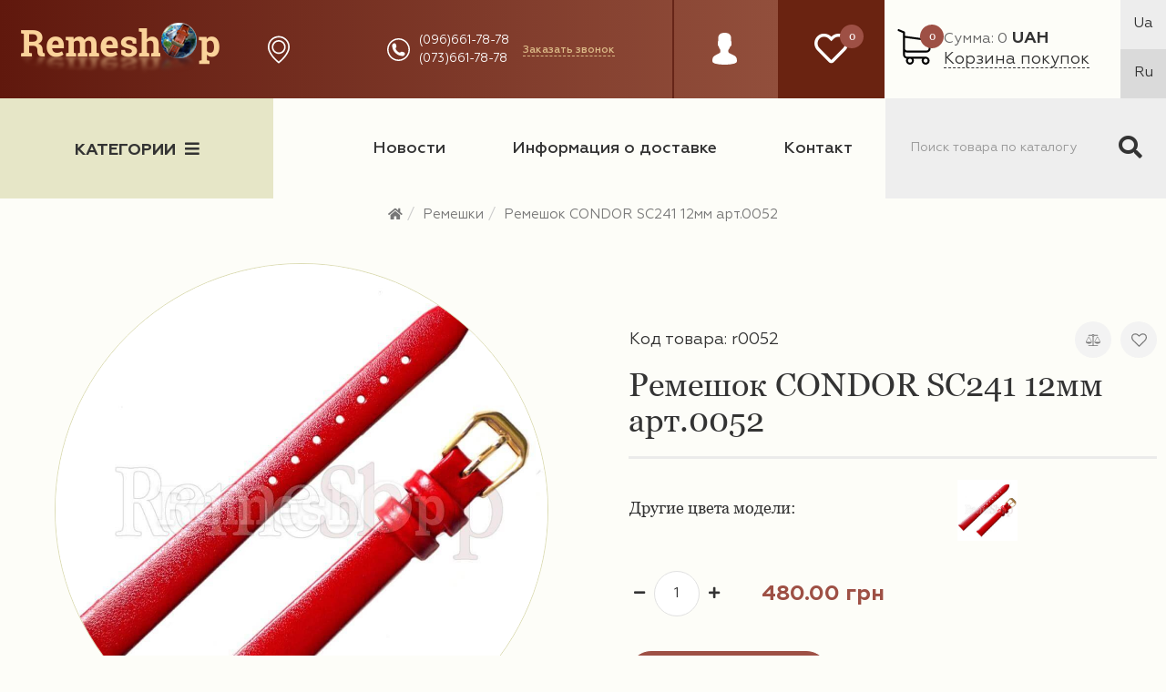

--- FILE ---
content_type: text/html; charset=utf-8
request_url: https://remeshop.ua/remeshki/remeshok-kozhanyy-condor-52-krasnyy-12-mm/
body_size: 21060
content:
<!DOCTYPE html>
<!--[if IE]><![endif]-->
<!--[if IE 8 ]>

<html dir="ltr" lang="ru" class="ie8"><![endif]-->
<!--[if IE 9 ]>
<html dir="ltr" lang="ru" class="ie9"><![endif]-->
<!--[if (gt IE 9)|!(IE)]><!-->
<html dir="ltr" lang="ru">
<!--<![endif]-->
<head>
    <meta charset="UTF-8"/>
    <meta name="viewport" content="width=device-width, initial-scale=1">
    <meta http-equiv="X-UA-Compatible" content="IE=edge">
    <title>≡ Ремешок CONDOR SC241 12мм арт.0052 купить недорого - цена в Киеве, Украина | Remeshop.UA</title>
    <base href="https://remeshop.ua/"/>
            <meta name="description" content="ᐒ Ремешок CONDOR SC241 12мм арт.0052 купить в интернет-магазине ⟾ 《Remeshop.UA》✅ Большой выбор товаров ✅ 100% гарантия ✅ Отличное качество ✅ Лучшая цена ✅ Скидки"/>
        	<link rel="alternate" hreflang="ru" href="https://remeshop.ua/remeshki/remeshok-kozhanyy-condor-52-krasnyy-12-mm/" />
	<link rel="alternate" hreflang="uk" href="https://remeshop.ua/ua-uk/remeshki/remeshok-kozhanyy-condor-52-krasnyy-12-mm/" />
    <meta property="og:title" content="≡ Ремешок CONDOR SC241 12мм арт.0052 купить недорого - цена в Киеве, Украина | Remeshop.UA"/>
    <meta property="og:type" content="website"/>
    <meta property="og:url" content="https://remeshop.ua/remeshki/remeshok-kozhanyy-condor-52-krasnyy-12-mm/"/>
            <meta property="og:image" content="https://remeshop.ua/image/cache/catalog/import/a7d3681930b7135b7bcec86bb4a9942c-1000x1000-product_thumb.jpg"/>
        <meta property="og:site_name" content="Remeshop"/>
	    <link href="catalog/view/javascript/bootstrap/css/bootstrap.min.css" rel="stylesheet" media="screen"/>
    <script src="https://code.jquery.com/jquery-3.3.1.js"></script>
    <script src="catalog/view/javascript/bootstrap/js/bootstrap.min.js" type="text/javascript"></script>
    <link href="catalog/view/javascript/font-awesome/css/all.min.css" rel="stylesheet" type="text/css"/>
    <link href="//fonts.googleapis.com/css?family=Open+Sans:400,400i,300,700" rel="stylesheet" type="text/css"/>
    <link href="catalog/view/javascript/jquery.formstyler.css" rel="stylesheet" />
    <link href="catalog/view/javascript/jquery.formstyler.theme.css" rel="stylesheet" />
    <script src="catalog/view/javascript/jquery.formstyler.min.js"></script>
    <link href="catalog/view/theme/default/stylesheet/style.min.css" rel="stylesheet">
    <link href="catalog/view/theme/default/stylesheet/bug_fix.css" rel="stylesheet">
     
        <link href="catalog/view/theme/default/stylesheet/stickers_pro.css" type="text/css" rel="stylesheet"
              media="screen"/>
     
        <link href="catalog/view/javascript/jquery/magnific/magnific-popup.css" type="text/css" rel="stylesheet"
              media="screen"/>
     
        <link href="catalog/view/javascript/jquery/datetimepicker/bootstrap-datetimepicker.min.css" type="text/css" rel="stylesheet"
              media="screen"/>
        <script src="catalog/view/javascript/common.js" type="text/javascript"></script>
    <script src="catalog/view/javascript/scripts.js" type="text/javascript"></script>
    <script src="catalog/view/javascript/jquery.inputmask.bundle.js" type="text/javascript"></script>
            <link rel="canonical" href="https://remeshop.ua/remeshki/remeshok-kozhanyy-condor-52-krasnyy-12-mm/" />
            <link rel="icon" href="https://remeshop.ua/image/catalog/favicon-rem.png" />
        <link rel="stylesheet" type="text/css" href="catalog/view/supermenu/supermenu.css?v=23" />
<script type="text/javascript" src="catalog/view/supermenu/supermenu-responsive.js?v=23"></script>
<script type="text/javascript" src="catalog/view/supermenu/jquery.hoverIntent.minified.js"></script>
<style type="text/css">
 #supermenu.default ul li a.tll { font-size: 12px; }
 #supermenu.default ul li div a { font-size: 12px !important; }
</style>
			
        <script src="catalog/view/javascript/jquery/magnific/jquery.magnific-popup.min.js" type="text/javascript"></script>
    			
        <script src="catalog/view/javascript/jquery/datetimepicker/moment.js" type="text/javascript"></script>
    			
        <script src="catalog/view/javascript/jquery/datetimepicker/locale/ru-ru.js" type="text/javascript"></script>
    			
        <script src="catalog/view/javascript/jquery/datetimepicker/bootstrap-datetimepicker.min.js" type="text/javascript"></script>
                <!-- Google Tag Manager -->
<script>(function(w,d,s,l,i){w[l]=w[l]||[];w[l].push({'gtm.start':
new Date().getTime(),event:'gtm.js'});var f=d.getElementsByTagName(s)[0],
j=d.createElement(s),dl=l!='dataLayer'?'&l='+l:'';j.async=true;j.src=
'https://www.googletagmanager.com/gtm.js?id='+i+dl;f.parentNode.insertBefore(j,f);
})(window,document,'script','dataLayer','GTM-5LKZZZC');</script>
<!-- End Google Tag Manager -->    
                        <!-- Корзина Popup:2.2 -->
        <script src="catalog/view/javascript/ocdev_smart_cart/jquery.magnific-popup.min.js?v=2.2" type="text/javascript"></script>
        <link href="catalog/view/javascript/ocdev_smart_cart/magnific-popup.css?v=2.2" rel="stylesheet" media="screen" />
        <link rel="stylesheet" type="text/css" href="catalog/view/theme/default/stylesheet/ocdev_smart_cart/stylesheet.css?v=2.2"/>
        <script type="text/javascript" src="catalog/view/javascript/ocdev_smart_cart/ocdev_smart_cart.js?v=2.2"></script>
        <!-- Корзина Popup:2.2 -->
              
</head>
<body class="product-product-1427">
<header class="header">
    <div class="header-top d-flex">
        <div class="header__top-background d-flex align-center">
            <div class="d-flex align-center header__logo-container">
                <div id="logo">
                    <a href="https://remeshop.ua/"><img src="https://remeshop.ua/image/catalog/logo.png" alt="Remeshop" class="main-logo" title="logo image"></a>
                </div>
            </div>
            <div class="d-flex align-center header__links-container">
                <div class="header__shops-block d-flex align-center">
                    <a href="https://remeshop.ua/shops/" class="d-flex align-center">
                        <svg version="1.1" id="Capa_1" xmlns="http://www.w3.org/2000/svg"
                             xmlns:xlink="http://www.w3.org/1999/xlink" x="0px" y="0px"
                             viewBox="0 0 477 477" style="enable-background:new 0 0 477 477;" xml:space="preserve">
<g>
    <g>
        <path d="M238.4,0C133,0,47.2,85.8,47.2,191.2c0,12,1.1,24.1,3.4,35.9c0.1,0.7,0.5,2.8,1.3,6.4c2.9,12.9,7.2,25.6,12.8,37.7
			c20.6,48.5,65.9,123,165.3,202.8c2.5,2,5.5,3,8.5,3s6-1,8.5-3c99.3-79.8,144.7-154.3,165.3-202.8c5.6-12.1,9.9-24.7,12.8-37.7
			c0.8-3.6,1.2-5.7,1.3-6.4c2.2-11.8,3.4-23.9,3.4-35.9C429.6,85.8,343.8,0,238.4,0z M399.6,222.4c0,0.2-0.1,0.4-0.1,0.6
			c-0.1,0.5-0.4,2-0.9,4.3c0,0.1,0,0.1,0,0.2c-2.5,11.2-6.2,22.1-11.1,32.6c-0.1,0.1-0.1,0.3-0.2,0.4
			c-18.7,44.3-59.7,111.9-148.9,185.6c-89.2-73.7-130.2-141.3-148.9-185.6c-0.1-0.1-0.1-0.3-0.2-0.4c-4.8-10.4-8.5-21.4-11.1-32.6
			c0-0.1,0-0.1,0-0.2c-0.6-2.3-0.8-3.8-0.9-4.3c0-0.2-0.1-0.4-0.1-0.7c-2-10.3-3-20.7-3-31.2c0-90.5,73.7-164.2,164.2-164.2
			s164.2,73.7,164.2,164.2C402.6,201.7,401.6,212.2,399.6,222.4z"></path>
        <path d="M238.4,71.9c-66.9,0-121.4,54.5-121.4,121.4s54.5,121.4,121.4,121.4s121.4-54.5,121.4-121.4S305.3,71.9,238.4,71.9z
			 M238.4,287.7c-52.1,0-94.4-42.4-94.4-94.4s42.4-94.4,94.4-94.4s94.4,42.4,94.4,94.4S290.5,287.7,238.4,287.7z"></path>
    </g>
</g>

</svg>
                        Адреса магазинов</a>
                </div>
                <div class="header__phones-list d-flex align-center">
                    <svg version="1.1" id="Capa_1" xmlns="http://www.w3.org/2000/svg"
                         xmlns:xlink="http://www.w3.org/1999/xlink" x="0px" y="0px"
                         width="512px" height="512px" viewBox="0 0 512 512" style="enable-background:new 0 0 512 512;"
                         xml:space="preserve">
<g>
    <path d="M256,32c123.5,0,224,100.5,224,224S379.5,480,256,480S32,379.5,32,256S132.5,32,256,32 M256,0C114.625,0,0,114.625,0,256
		s114.625,256,256,256s256-114.625,256-256S397.375,0,256,0L256,0z M398.719,341.594l-1.438-4.375
		c-3.375-10.062-14.5-20.562-24.75-23.375L334.688,303.5c-10.25-2.781-24.875,0.969-32.405,8.5l-13.688,13.688
		c-49.75-13.469-88.781-52.5-102.219-102.25l13.688-13.688c7.5-7.5,11.25-22.125,8.469-32.406L198.219,139.5
		c-2.781-10.25-13.344-21.375-23.406-24.75l-4.313-1.438c-10.094-3.375-24.5,0.031-32,7.563l-20.5,20.5
		c-3.656,3.625-6,14.031-6,14.063c-0.688,65.063,24.813,127.719,70.813,173.75c45.875,45.875,108.313,71.345,173.156,70.781
		c0.344,0,11.063-2.281,14.719-5.938l20.5-20.5C398.688,366.062,402.062,351.656,398.719,341.594z"/>
</g>
</svg>
                    <div class="header__codes-list">
                        <ul>
                                                        <li><a href="#">(096)661-78-78</a></li>
                                                        <li><a href="#"> (073)661-78-78</a></li>
                                                    </ul>
                    </div>
                    <div class="header__main-phone-holder">
                        <a class="header__callback-summon-button callback-summon">Заказать звонок</a>
                    </div>
                    <div class="header__sm-phone-list">
                        <ul>
                                                            <li><a href="#">(096)661-78-78</a></li>
                                                            <li><a href="#"> (073)661-78-78</a></li>
                                                    </ul>
                    </div>
                </div>
                <div class="header__work-time">
                    <p class="header__work-time-title"> График роботы</p>
                    <p>Пн-Пт (10:00- 19:00)<br />
Сб (10:00-16:00)</p>
                </div>

                <div class="header__login d-flex align-center">
                    <ul class="list-inline">
                        <li class="dropdown"><a href="https://remeshop.ua/my-account/" title="Личный кабинет"
                                                class="dropdown-toggle" data-toggle="dropdown"><svg version="1.1" id="Capa_1" xmlns="http://www.w3.org/2000/svg" xmlns:xlink="http://www.w3.org/1999/xlink" x="0px" y="0px"
                                                                                                    viewBox="0 0 60 60" style="enable-background:new 0 0 60 60;" xml:space="preserve">
<path d="M48.014,42.889l-9.553-4.776C37.56,37.662,37,36.756,37,35.748v-3.381c0.229-0.28,0.47-0.599,0.719-0.951
	c1.239-1.75,2.232-3.698,2.954-5.799C42.084,24.97,43,23.575,43,22v-4c0-0.963-0.36-1.896-1-2.625v-5.319
	c0.056-0.55,0.276-3.824-2.092-6.525C37.854,1.188,34.521,0,30,0s-7.854,1.188-9.908,3.53C17.724,6.231,17.944,9.506,18,10.056
	v5.319c-0.64,0.729-1,1.662-1,2.625v4c0,1.217,0.553,2.352,1.497,3.109c0.916,3.627,2.833,6.36,3.503,7.237v3.309
	c0,0.968-0.528,1.856-1.377,2.32l-8.921,4.866C8.801,44.424,7,47.458,7,50.762V54c0,4.746,15.045,6,23,6s23-1.254,23-6v-3.043
	C53,47.519,51.089,44.427,48.014,42.889z"/>
                                    <g>
                                    </g></svg></a>
                            <ul class="dropdown-menu dropdown-menu-right">
                                                                    <li><a href="https://remeshop.ua/simpleregister/">Регистрация</a></li>
                                    <li><a href="https://remeshop.ua/login/">Авторизация</a></li>
                                                            </ul>
                        </li>
                    </ul>
                </div>
            </div>
        </div>
        <div class="header-top__secondary d-flex">
            <div class="header__favorite  d-flex align-center">
                <a href="https://remeshop.ua/wishlist/" id="wishlist-total" title="0">
                    <span><i class="far fa-heart" aria-hidden="true"></i></span>
                    <span class="header__total-span">0</span>
                </a>
            </div>
            <div class="header__cart ">
                <div class="d-flex align-center">
                    <div id="cart" class=" header__cart-holder">
  <button type="button" data-toggle="dropdown" data-loading-text="Загрузка..." class="dropdown-toggle header__cart-button">
    <svg version="1.1" id="Capa_1" xmlns="http://www.w3.org/2000/svg" xmlns:xlink="http://www.w3.org/1999/xlink" x="0px" y="0px"
         viewBox="0 0 486.569 486.569" style="enable-background:new 0 0 486.569 486.569;" xml:space="preserve">
<g>
  <path d="M146.069,320.369h268.1c30.4,0,55.2-24.8,55.2-55.2v-112.8c0-0.1,0-0.3,0-0.4c0-0.3,0-0.5,0-0.8c0-0.2,0-0.4-0.1-0.6
		c0-0.2-0.1-0.5-0.1-0.7s-0.1-0.4-0.1-0.6c-0.1-0.2-0.1-0.4-0.2-0.7c-0.1-0.2-0.1-0.4-0.2-0.6c-0.1-0.2-0.1-0.4-0.2-0.6
		c-0.1-0.2-0.2-0.4-0.3-0.7c-0.1-0.2-0.2-0.4-0.3-0.5c-0.1-0.2-0.2-0.4-0.3-0.6c-0.1-0.2-0.2-0.3-0.3-0.5c-0.1-0.2-0.3-0.4-0.4-0.6
		c-0.1-0.2-0.2-0.3-0.4-0.5c-0.1-0.2-0.3-0.3-0.4-0.5s-0.3-0.3-0.4-0.5s-0.3-0.3-0.4-0.4c-0.2-0.2-0.3-0.3-0.5-0.5
		c-0.2-0.1-0.3-0.3-0.5-0.4c-0.2-0.1-0.4-0.3-0.6-0.4c-0.2-0.1-0.3-0.2-0.5-0.3s-0.4-0.2-0.6-0.4c-0.2-0.1-0.4-0.2-0.6-0.3
		s-0.4-0.2-0.6-0.3s-0.4-0.2-0.6-0.3s-0.4-0.1-0.6-0.2c-0.2-0.1-0.5-0.2-0.7-0.2s-0.4-0.1-0.5-0.1c-0.3-0.1-0.5-0.1-0.8-0.1
		c-0.1,0-0.2-0.1-0.4-0.1l-339.8-46.9v-47.4c0-0.5,0-1-0.1-1.4c0-0.1,0-0.2-0.1-0.4c0-0.3-0.1-0.6-0.1-0.9c-0.1-0.3-0.1-0.5-0.2-0.8
		c0-0.2-0.1-0.3-0.1-0.5c-0.1-0.3-0.2-0.6-0.3-0.9c0-0.1-0.1-0.3-0.1-0.4c-0.1-0.3-0.2-0.5-0.4-0.8c-0.1-0.1-0.1-0.3-0.2-0.4
		c-0.1-0.2-0.2-0.4-0.4-0.6c-0.1-0.2-0.2-0.3-0.3-0.5s-0.2-0.3-0.3-0.5s-0.3-0.4-0.4-0.6c-0.1-0.1-0.2-0.2-0.3-0.3
		c-0.2-0.2-0.4-0.4-0.6-0.6c-0.1-0.1-0.2-0.2-0.3-0.3c-0.2-0.2-0.4-0.4-0.7-0.6c-0.1-0.1-0.3-0.2-0.4-0.3c-0.2-0.2-0.4-0.3-0.6-0.5
		c-0.3-0.2-0.6-0.4-0.8-0.5c-0.1-0.1-0.2-0.1-0.3-0.2c-0.4-0.2-0.9-0.4-1.3-0.6l-73.7-31c-6.9-2.9-14.8,0.3-17.7,7.2
		s0.3,14.8,7.2,17.7l65.4,27.6v61.2v9.7v74.4v66.5v84c0,28,21,51.2,48.1,54.7c-4.9,8.2-7.8,17.8-7.8,28c0,30.1,24.5,54.5,54.5,54.5
		s54.5-24.5,54.5-54.5c0-10-2.7-19.5-7.5-27.5h121.4c-4.8,8.1-7.5,17.5-7.5,27.5c0,30.1,24.5,54.5,54.5,54.5s54.5-24.5,54.5-54.5
		s-24.5-54.5-54.5-54.5h-255c-15.6,0-28.2-12.7-28.2-28.2v-36.6C126.069,317.569,135.769,320.369,146.069,320.369z M213.269,431.969
		c0,15.2-12.4,27.5-27.5,27.5s-27.5-12.4-27.5-27.5s12.4-27.5,27.5-27.5S213.269,416.769,213.269,431.969z M428.669,431.969
		c0,15.2-12.4,27.5-27.5,27.5s-27.5-12.4-27.5-27.5s12.4-27.5,27.5-27.5S428.669,416.769,428.669,431.969z M414.169,293.369h-268.1
		c-15.6,0-28.2-12.7-28.2-28.2v-66.5v-74.4v-5l324.5,44.7v101.1C442.369,280.769,429.669,293.369,414.169,293.369z"/>
</g></svg> <span id="cart-total" class="header__total-span">0</span></button>
  <ul class="dropdown-menu pull-right">
        <li>
      <p class="text-center">В корзине пусто!</p>
    </li>
      </ul>
</div>
                    <a href="https://remeshop.ua/simplecheckout/" title="Корзина покупок">
                        <span class="block"><span class="gray">Сумма: 0</span><span
                                    class="summ">UAH</span> </span>
                        <span class="text_shopping_cart">Корзина покупок</span>
                    </a>
                </div>
            </div>
            <div class="header__language">
                <form action="https://remeshop.ua/index.php?route=common/language/language" method="post" enctype="multipart/form-data" id="form-language"> 
  <ul>
                  <li><a href="ua-uk">Ua</a></li>
                        <li class="active"><a href="ru-ru">Ru</a></li>
            </ul>
  <input type="hidden" name="code" value="" />
  <input type="hidden" name="redirect_route" value="product/product" />
  <input type="hidden" name="redirect_query" value="&path=60&product_id=1427" />
  <input type="hidden" name="redirect_ssl" value="1" />
</form>
            </div>
        </div>
    </div>
    <div class="header-bottom d-flex">
		<input style="display:none" id="categories-switch" type="checkbox" />
        <div class="categories-wrapper">
			<label for="categories-switch" class="bars-button">Категории<i class="fa fa-bars"></i></label>
			                <nav id="menu" class="navbar">
                    <div class="categories-drawer">
                        <ul class="parent-categories">
                            								<input style="display:none" type="checkbox" id="category-59-switch" />
								<li>
									<a href="https://remeshop.ua/chasy/">
										<div class="category-image" style="background-image: url(image/catalog/category-item1.jpg)">
										</div>
									</a>
									<label class="category-switch-label" for="category-59-switch">
										<i class="fa fa-chevron-right"></i>
										<i class="fa fa-chevron-down"></i>
									</label>									
									<a class="category-name" href="https://remeshop.ua/chasy/">
										Часы									</a>
									<div class="child-categories">							
																																	<ul class="child-categories-column category-59">
																																										<li>
																<a href="https://remeshop.ua/index.php?route=product/category&amp;path=59_1561">Будильник</a>
															</li>
																													<li>
																<a href="https://remeshop.ua/index.php?route=product/category&amp;path=59_1560">Кварцевые часы</a>
															</li>
																													<li>
																<a href="https://remeshop.ua/index.php?route=product/category&amp;path=59_1558">Механические часы</a>
															</li>
																													<li>
																<a href="https://remeshop.ua/index.php?route=product/category&amp;path=59_1562">Сетевые и Светодиодные Часы</a>
															</li>
																													<li>
																<a href="https://remeshop.ua/index.php?route=product/category&amp;path=59_1559">Электронные часы</a>
															</li>
																												<br>
																									</ul>										
																														</div>
								</li>
								
                            								<input style="display:none" type="checkbox" id="category-60-switch" />
								<li>
									<a href="https://remeshop.ua/remeshki/">
										<div class="category-image" style="background-image: url(image/catalog/category-item2.jpg)">
										</div>
									</a>
									<label class="category-switch-label" for="category-60-switch">
										<i class="fa fa-chevron-right"></i>
										<i class="fa fa-chevron-down"></i>
									</label>									
									<a class="category-name" href="https://remeshop.ua/remeshki/">
										Ремешки									</a>
									<div class="child-categories">							
																																	<ul class="child-categories-column category-60">
																																										<li>
																<a href="https://remeshop.ua/remeshki/kauchukovye-remeshki/">Каучуковые ремешки</a>
															</li>
																													<li>
																<a href="https://remeshop.ua/remeshki/kozhanye/">Кожаные ремешки</a>
															</li>
																													<li>
																<a href="https://remeshop.ua/remeshki/silicon-watchbands/">Силиконовые ремешки</a>
															</li>
																													<li>
																<a href="https://remeshop.ua/remeshki/fabric-watchbands/">Тканевые ремешки</a>
															</li>
																												<br>
																																										<li>
																<a href="https://remeshop.ua/remeshki/17mm-watchbands/"> Ремешки 17 мм</a>
															</li>
																													<li>
																<a href="https://remeshop.ua/remeshki/6mm-watchbands/">Ремешки 06 мм</a>
															</li>
																													<li>
																<a href="https://remeshop.ua/remeshki/8mm-watchbands/">Ремешки 08 мм</a>
															</li>
																													<li>
																<a href="https://remeshop.ua/remeshki/10mm-watchbands/">Ремешки 10 мм</a>
															</li>
																													<li>
																<a href="https://remeshop.ua/remeshki/12mm-watchbands/">Ремешки 12 мм</a>
															</li>
																													<li>
																<a href="https://remeshop.ua/remeshki/13mm-watchbands/">Ремешки 13 мм</a>
															</li>
																													<li>
																<a href="https://remeshop.ua/remeshki/14mm-watchbands/">Ремешки 14 мм</a>
															</li>
																													<li>
																<a href="https://remeshop.ua/remeshki/16mm-watchbands/">Ремешки 16 мм</a>
															</li>
																													<li>
																<a href="https://remeshop.ua/remeshki/18mm-watchbands/">Ремешки 18 мм</a>
															</li>
																													<li>
																<a href="https://remeshop.ua/remeshki/19mm-watchbands/">Ремешки 19 мм</a>
															</li>
																													<li>
																<a href="https://remeshop.ua/remeshki/20mm-watchbands/">Ремешки 20 мм</a>
															</li>
																													<li>
																<a href="https://remeshop.ua/remeshki/21mm-watchbands/">Ремешки 21 мм</a>
															</li>
																													<li>
																<a href="https://remeshop.ua/remeshki/22mm-watchbands/">Ремешки 22 мм</a>
															</li>
																													<li>
																<a href="https://remeshop.ua/remeshki/23mm-watchbands/">Ремешки 23 мм</a>
															</li>
																													<li>
																<a href="https://remeshop.ua/remeshki/24mm-watchbands/">Ремешки 24 мм</a>
															</li>
																													<li>
																<a href="https://remeshop.ua/remeshki/26mm-watchbands/">Ремешки 26 мм</a>
															</li>
																													<li>
																<a href="https://remeshop.ua/remeshki/28mm-watchbands/">Ремешки 28 мм</a>
															</li>
																													<li>
																<a href="https://remeshop.ua/remeshki/30mm-watchbands/">Ремешки 30 мм</a>
															</li>
																													<li>
																<a href="https://remeshop.ua/remeshki/32mm-watchbands/">Ремешки 32 мм</a>
															</li>
																													<li>
																<a href="https://remeshop.ua/remeshki/34mm-watchbands/">Ремешки 34 мм</a>
															</li>
																													<li>
																<a href="https://remeshop.ua/remeshki/36mm-watchbands/">Ремешки 36 мм</a>
															</li>
																												<br>
																																										<li>
																<a href="https://remeshop.ua/remeshki/zhenskie-remeshki/">Женские ремешки</a>
															</li>
																													<li>
																<a href="https://remeshop.ua/remeshki/muzhskie-remeshki/">Мужские ремешки</a>
															</li>
																												<br>
																									</ul>										
																							<ul class="child-categories-column category-60">
																																										<li>
																<a href="https://remeshop.ua/remeshki/remeshki-casio/">Ремешки для часов Casio</a>
															</li>
																													<li>
																<a href="https://remeshop.ua/remeshki/remeshki-festina/">Ремешки для часов Festina</a>
															</li>
																													<li>
																<a href="https://remeshop.ua/remeshki/fossil-watchbands/">Ремешки для часов Fossil</a>
															</li>
																													<li>
																<a href="https://remeshop.ua/remeshki/remeshki-guess/">Ремешки для часов Guess</a>
															</li>
																													<li>
																<a href="https://remeshop.ua/remeshki/remeshki-hublot/">Ремешки для часов Hublot</a>
															</li>
																													<li>
																<a href="https://remeshop.ua/remeshki/remeshki-longines/">Ремешки для часов LONGINES</a>
															</li>
																													<li>
																<a href="https://remeshop.ua/remeshki/remeshki-orient/">Ремешки для часов Orient</a>
															</li>
																													<li>
																<a href="https://remeshop.ua/remeshki/remeshki-panerai/">Ремешки для часов Panerai</a>
															</li>
																													<li>
																<a href="https://remeshop.ua/remeshki/remeshki-qq/">Ремешки для часов Q&amp;Q</a>
															</li>
																													<li>
																<a href="https://remeshop.ua/remeshki/remeshki-romanson/">Ремешки для часов Romanson</a>
															</li>
																													<li>
																<a href="https://remeshop.ua/remeshki/remeshki-samsung-gear/">Ремешки для часов SAMSUNG GEAR</a>
															</li>
																													<li>
																<a href="https://remeshop.ua/remeshki/remeshki-slava/">Ремешки для часов Slava</a>
															</li>
																													<li>
																<a href="https://remeshop.ua/remeshki/remeshki-swatch/">Ремешки для часов Swatch</a>
															</li>
																													<li>
																<a href="https://remeshop.ua/remeshki/remeshki-timex/">Ремешки для часов Timex</a>
															</li>
																													<li>
																<a href="https://remeshop.ua/remeshki/remeshki-tissot/">Ремешки для часов Tissot</a>
															</li>
																													<li>
																<a href="https://remeshop.ua/remeshki/remeshki-ulysse-nardin/">Ремешки для часов Ulysse Nardin</a>
															</li>
																												<br>
																									</ul>										
																														</div>
								</li>
								
                            								<input style="display:none" type="checkbox" id="category-61-switch" />
								<li>
									<a href="https://remeshop.ua/braslety-dlja-chasov/">
										<div class="category-image" style="background-image: url(image/catalog/category-pics/_dsc0564.jpg)">
										</div>
									</a>
									<label class="category-switch-label" for="category-61-switch">
										<i class="fa fa-chevron-right"></i>
										<i class="fa fa-chevron-down"></i>
									</label>									
									<a class="category-name" href="https://remeshop.ua/braslety-dlja-chasov/">
										Браслеты									</a>
									<div class="child-categories">							
																																	<ul class="child-categories-column category-61">
																																										<li>
																<a href="https://remeshop.ua/braslety-dlja-chasov/16mm-bracelets/">Браслеты для часов 16 мм</a>
															</li>
																													<li>
																<a href="https://remeshop.ua/braslety-dlja-chasov/18mm-bracelets/">Браслеты для часов 18 мм</a>
															</li>
																													<li>
																<a href="https://remeshop.ua/braslety-dlja-chasov/20mm-bracelets/">Браслеты для часов 20 мм</a>
															</li>
																													<li>
																<a href="https://remeshop.ua/braslety-dlja-chasov/22mm-bracelets/">Браслеты для часов 22 мм</a>
															</li>
																													<li>
																<a href="https://remeshop.ua/braslety-dlja-chasov/24mm-bracelets/">Браслеты для часов 24 мм</a>
															</li>
																													<li>
																<a href="https://remeshop.ua/braslety-dlja-chasov/26mm-bracelets/">Браслеты для часов 26 мм</a>
															</li>
																													<li>
																<a href="https://remeshop.ua/braslety-dlja-chasov/38mm-bracelets/">Браслеты для часов 38 мм</a>
															</li>
																													<li>
																<a href="https://remeshop.ua/braslety-dlja-chasov/42mm-bracelets/">Браслеты для часов 42 мм</a>
															</li>
																												<br>
																																										<li>
																<a href="https://remeshop.ua/braslety-dlja-chasov/bracelets-women/">Браслеты для женских часов</a>
															</li>
																													<li>
																<a href="https://remeshop.ua/braslety-dlja-chasov/bracelets-men/">Браслеты для мужских часов</a>
															</li>
																												<br>
																									</ul>										
																							<ul class="child-categories-column category-61">
																																										<li>
																<a href="https://remeshop.ua/braslety-dlja-chasov/braslety-dlja-chasov-apple/">Браслеты для часов Apple</a>
															</li>
																													<li>
																<a href="https://remeshop.ua/braslety-dlja-chasov/casio-bracelets/">Браслеты для часов Casio</a>
															</li>
																													<li>
																<a href="https://remeshop.ua/braslety-dlja-chasov/omega-bracelets/">Браслеты для часов Omega</a>
															</li>
																													<li>
																<a href="https://remeshop.ua/braslety-dlja-chasov/orient-bracelets/">Браслеты для часов Orient</a>
															</li>
																													<li>
																<a href="https://remeshop.ua/braslety-dlja-chasov/seiko-bracelets/">Браслеты для часов Seiko</a>
															</li>
																													<li>
																<a href="https://remeshop.ua/braslety-dlja-chasov/tissot-bracelets/">Браслеты для часов Tissot</a>
															</li>
																													<li>
																<a href="https://remeshop.ua/braslety-dlja-chasov/winner-bracelets/">Браслеты для часов Winner</a>
															</li>
																												<br>
																									</ul>										
																														</div>
								</li>
								
                            								<input style="display:none" type="checkbox" id="category-62-switch" />
								<li>
									<a href="https://remeshop.ua/zastezhki/">
										<div class="category-image" style="background-image: url(image/catalog/category-pics/_dsc0556.jpg)">
										</div>
									</a>
									<label class="category-switch-label" for="category-62-switch">
										<i class="fa fa-chevron-right"></i>
										<i class="fa fa-chevron-down"></i>
									</label>									
									<a class="category-name" href="https://remeshop.ua/zastezhki/">
										Фурнитура									</a>
									<div class="child-categories">							
																																	<ul class="child-categories-column category-62">
																																										<li>
																<a href="https://remeshop.ua/index.php?route=product/category&amp;path=62_1565">Клипсы &quot;Бабочка&quot;</a>
															</li>
																												<br>
																																										<li>
																<a href="https://remeshop.ua/index.php?route=product/category&amp;path=62_1564">Пряжки , застежки</a>
															</li>
																													<li>
																<a href="https://remeshop.ua/index.php?route=product/category&amp;path=62_1635">Шпильки</a>
															</li>
																												<br>
																									</ul>										
																														</div>
								</li>
								
                                                    </ul>
					</div>							
				</nav>
                    </div>

        <div class="header__navigation">
            <ul class="d-flex">
                <li><a href="#"></a></li>
                <li><a href="https://remeshop.ua/news/">Новости</a></li>
                <li><a href="/delivery"> Информация о доставке</a></li>
                <li><a href="https://remeshop.ua/shops/">Контакт </a></li>
            </ul>
        </div>
        <div class="header__search">
            <div id="search" class="input-group">
  <input type="text" name="search" value="" placeholder="Поиск товара по каталогу" class="form-control input-lg" />
  <span class="input-group-btn">
    <button type="button" class="btn btn-default btn-lg"><i class="fa fa-search"></i></button>
  </span>
</div>
<span class="srch-btn search icon">

</span>        </div>
    </div>
</header>


<script>
    $('.right_block').appendTo('#supermenu');
</script>
<ul class="breadcrumb">
        <li><a href="https://remeshop.ua/"><i class="fa fa-home"></i></a></li>
        <li><a href="https://remeshop.ua/remeshki/">Ремешки</a></li>
        <li><a href="https://remeshop.ua/remeshki/remeshok-kozhanyy-condor-52-krasnyy-12-mm/">Ремешок CONDOR SC241 12мм арт.0052</a></li>
    </ul>
<div class="custom-container">
    <script src='catalog/view/javascript/jquery.elevatezoom.js'></script>
    <script type="text/javascript">
        $(window).on("load resize", function () {
            var width = window.innerWidth;
            if (width > 1199) {
                //$("#zoom_01").elevateZoom();
                $("#zoom_01").elevateZoom({gallery:'gal1', cursor: 'pointer', galleryActiveClass: 'active', imageCrossfade: true, loadingIcon: '/images/spinner.gif'});

                    //pass the images to Fancybox
                $("#zoom_01").bind("click", function (e) {
                    var ez = $('#zoom_01').data('elevateZoom');
                    $.fancybox(ez.getGalleryList());
                    return false;
                });
            }
        });
      </script>
    <div id="content" class="d-flex good-page">
        <div class="img-block">
            <div class="image">
                </div>
            
            <div class="slider-for img-block__main-img-block">
                                <a class="main-push" href="https://remeshop.ua/image/cache/catalog/import/a7d3681930b7135b7bcec86bb4a9942c-500x500-product_popup.jpg" title="Ремешок CONDOR SC241 12мм арт.0052">
                                            <img src="https://remeshop.ua/image/cache/catalog/import/a7d3681930b7135b7bcec86bb4a9942c-1000x1000-product_thumb.jpg" title="" id="zoom_01"
                             alt="Ремешок CONDOR SC241 12мм арт.0052" data-zoom-image="https://remeshop.ua/image/cache/catalog/import/a7d3681930b7135b7bcec86bb4a9942c-1000x1000-product_thumb.jpg"
                             class="img-block__main-img"/>
                                    </a>
                
                            </div>
                                    <div class="good-page__advantages-block">
                            </div>
        </div>
        <div class="desc-block">
            <div class="desc-block__caption d-flex">
                <p>Код товара: r0052</p>
                <div class="compare-holder"><button type="button" data-toggle="tooltip" class=""
                        title="В сравнение" onclick="compare.add('1427');" data-id="1427">
                    <svg viewBox="0 0 2304 1792" xmlns="http://www.w3.org/2000/svg">
                        <path d="M1728 448l-384 704h768zm-1280 0l-384 704h768zm821-192q-14 40-45.5 71.5t-71.5 45.5v1291h608q14 0 23 9t9 23v64q0 14-9 23t-23 9h-1344q-14 0-23-9t-9-23v-64q0-14 9-23t23-9h608v-1291q-40-14-71.5-45.5t-45.5-71.5h-491q-14 0-23-9t-9-23v-64q0-14 9-23t23-9h491q21-57 70-92.5t111-35.5 111 35.5 70 92.5h491q14 0 23 9t9 23v64q0 14-9 23t-23 9h-491zm-181 16q33 0 56.5-23.5t23.5-56.5-23.5-56.5-56.5-23.5-56.5 23.5-23.5 56.5 23.5 56.5 56.5 23.5zm1088 880q0 73-46.5 131t-117.5 91-144.5 49.5-139.5 16.5-139.5-16.5-144.5-49.5-117.5-91-46.5-131q0-11 35-81t92-174.5 107-195.5 102-184 56-100q18-33 56-33t56 33q4 7 56 100t102 184 107 195.5 92 174.5 35 81zm-1280 0q0 73-46.5 131t-117.5 91-144.5 49.5-139.5 16.5-139.5-16.5-144.5-49.5-117.5-91-46.5-131q0-11 35-81t92-174.5 107-195.5 102-184 56-100q18-33 56-33t56 33q4 7 56 100t102 184 107 195.5 92 174.5 35 81z"></path>
                    </svg>
                    </button></div>
                <div class="wishlist-holder"><button type="button" data-toggle="tooltip" class=""
                        title="В закладки"
                        onclick="wishlist.add('1427');" data-wishlist="1427">
                    <svg viewBox="0 0 1792 1792" xmlns="http://www.w3.org/2000/svg">
                        <path d="M1664 596q0-81-21.5-143t-55-98.5-81.5-59.5-94-31-98-8-112 25.5-110.5 64-86.5 72-60 61.5q-18 22-49 22t-49-22q-24-28-60-61.5t-86.5-72-110.5-64-112-25.5-98 8-94 31-81.5 59.5-55 98.5-21.5 143q0 168 187 355l581 560 580-559q188-188 188-356zm128 0q0 221-229 450l-623 600q-18 18-44 18t-44-18l-624-602q-10-8-27.5-26t-55.5-65.5-68-97.5-53.5-121-23.5-138q0-220 127-344t351-124q62 0 126.5 21.5t120 58 95.5 68.5 76 68q36-36 76-68t95.5-68.5 120-58 126.5-21.5q224 0 351 124t127 344z"></path>
                    </svg>
                    </button></div>

            </div>
            <h1>Ремешок CONDOR SC241 12мм арт.0052</h1>
            <div class="desc-block__models-slider">
                <p>Другие цвета модели:</p>
                <div class="desc-block__models-slider-box">

                                        <div class="current-item" href="#"><img src="https://remeshop.ua/image/cache/catalog/import/a7d3681930b7135b7bcec86bb4a9942c-200x200.jpg" alt="Ремешок CONDOR SC241 12мм арт.0052"
                                     data-value="1427"></div>
                                    </div>
            </div>
            <div class="d-flex align-center desc-block__price-line-holder">
                <div class="desc-block__quantity">
                    <button type="button" class="minus quantity_button set_count" data-event="minus" data-value="down">
                        <i class="fa fa-minus"
                           aria-hidden="true"></i></button>

                    <input type="text" name="quantity" value="1" size="2" id="input-quantity"/>
                    <button type="button" class="quantity_button set_count" data-value="up" data-event="plus">
                        <i class="fa fa-plus"
                           aria-hidden="true"></i>
                    </button>
                    <!--<input type="text" name="quantity" value="1" size="2" id="input-quantity" class="form-control" />-->
                    <input type="hidden" name="product_id" value="1427" id="good-id"/>
                </div>
                <div class="desc-block__price">
                                        <ul class="list-unstyled d-flex align-center">
                        							<li>
								<div class="typical-h2">480.00 грн</div>
							</li>
                                                <!--  -->

                  
                                                <!---->
                    </ul>
                                    </div>
            </div>
            <div class="desc-block__buttons d-flex">
                <button type="button" id="button-cart"  data-loading-text="Загрузка..." onclick="cart.add('1427')";
                        class="typical-red-button">
                    <svg version="1.1" id="Capa_1" xmlns="http://www.w3.org/2000/svg"
                         xmlns:xlink="http://www.w3.org/1999/xlink" x="0px" y="0px" viewBox="0 0 486.569 486.569"
                         style="enable-background:new 0 0 486.569 486.569;" xml:space="preserve">
                            <g>
                                <path d="M146.069,320.369h268.1c30.4,0,55.2-24.8,55.2-55.2v-112.8c0-0.1,0-0.3,0-0.4c0-0.3,0-0.5,0-0.8c0-0.2,0-0.4-0.1-0.6
                                    c0-0.2-0.1-0.5-0.1-0.7s-0.1-0.4-0.1-0.6c-0.1-0.2-0.1-0.4-0.2-0.7c-0.1-0.2-0.1-0.4-0.2-0.6c-0.1-0.2-0.1-0.4-0.2-0.6
                                    c-0.1-0.2-0.2-0.4-0.3-0.7c-0.1-0.2-0.2-0.4-0.3-0.5c-0.1-0.2-0.2-0.4-0.3-0.6c-0.1-0.2-0.2-0.3-0.3-0.5c-0.1-0.2-0.3-0.4-0.4-0.6
                                    c-0.1-0.2-0.2-0.3-0.4-0.5c-0.1-0.2-0.3-0.3-0.4-0.5s-0.3-0.3-0.4-0.5s-0.3-0.3-0.4-0.4c-0.2-0.2-0.3-0.3-0.5-0.5
                                    c-0.2-0.1-0.3-0.3-0.5-0.4c-0.2-0.1-0.4-0.3-0.6-0.4c-0.2-0.1-0.3-0.2-0.5-0.3s-0.4-0.2-0.6-0.4c-0.2-0.1-0.4-0.2-0.6-0.3
                                    s-0.4-0.2-0.6-0.3s-0.4-0.2-0.6-0.3s-0.4-0.1-0.6-0.2c-0.2-0.1-0.5-0.2-0.7-0.2s-0.4-0.1-0.5-0.1c-0.3-0.1-0.5-0.1-0.8-0.1
                                    c-0.1,0-0.2-0.1-0.4-0.1l-339.8-46.9v-47.4c0-0.5,0-1-0.1-1.4c0-0.1,0-0.2-0.1-0.4c0-0.3-0.1-0.6-0.1-0.9c-0.1-0.3-0.1-0.5-0.2-0.8
                                    c0-0.2-0.1-0.3-0.1-0.5c-0.1-0.3-0.2-0.6-0.3-0.9c0-0.1-0.1-0.3-0.1-0.4c-0.1-0.3-0.2-0.5-0.4-0.8c-0.1-0.1-0.1-0.3-0.2-0.4
                                    c-0.1-0.2-0.2-0.4-0.4-0.6c-0.1-0.2-0.2-0.3-0.3-0.5s-0.2-0.3-0.3-0.5s-0.3-0.4-0.4-0.6c-0.1-0.1-0.2-0.2-0.3-0.3
                                    c-0.2-0.2-0.4-0.4-0.6-0.6c-0.1-0.1-0.2-0.2-0.3-0.3c-0.2-0.2-0.4-0.4-0.7-0.6c-0.1-0.1-0.3-0.2-0.4-0.3c-0.2-0.2-0.4-0.3-0.6-0.5
                                    c-0.3-0.2-0.6-0.4-0.8-0.5c-0.1-0.1-0.2-0.1-0.3-0.2c-0.4-0.2-0.9-0.4-1.3-0.6l-73.7-31c-6.9-2.9-14.8,0.3-17.7,7.2
                                    s0.3,14.8,7.2,17.7l65.4,27.6v61.2v9.7v74.4v66.5v84c0,28,21,51.2,48.1,54.7c-4.9,8.2-7.8,17.8-7.8,28c0,30.1,24.5,54.5,54.5,54.5
                                    s54.5-24.5,54.5-54.5c0-10-2.7-19.5-7.5-27.5h121.4c-4.8,8.1-7.5,17.5-7.5,27.5c0,30.1,24.5,54.5,54.5,54.5s54.5-24.5,54.5-54.5
                                    s-24.5-54.5-54.5-54.5h-255c-15.6,0-28.2-12.7-28.2-28.2v-36.6C126.069,317.569,135.769,320.369,146.069,320.369z M213.269,431.969
                                    c0,15.2-12.4,27.5-27.5,27.5s-27.5-12.4-27.5-27.5s12.4-27.5,27.5-27.5S213.269,416.769,213.269,431.969z M428.669,431.969
                                    c0,15.2-12.4,27.5-27.5,27.5s-27.5-12.4-27.5-27.5s12.4-27.5,27.5-27.5S428.669,416.769,428.669,431.969z M414.169,293.369h-268.1
                                    c-15.6,0-28.2-12.7-28.2-28.2v-66.5v-74.4v-5l324.5,44.7v101.1C442.369,280.769,429.669,293.369,414.169,293.369z"></path>
                            </g></svg>


 В корзину 
                   </button>

            </div>
            <ul class="list-unstyled">
                <!--                <li>Производитель: <a
                            href="https://remeshop.ua/condor/">CONDOR</a></li>
                -->
               <!--                 <li>Доступность: 1</li>-->
            </ul>
            <div class="desc-block__delivery-and-warranty">
                <ul class="tabs-nav d-flex">
                    <li class="active"><a href="#delivery" data-toggle="tab">Оплата и доставка</a></li>
                    <li><a href="#warranty" data-toggle="tab">Гарантия</a></li>
                </ul>
            </div>
            <div class="tab-content desc-block__tabs-content">
                <div class="tab-pane active" id="delivery">
                                                                                                                                                                                                                                                                                                                                                                                                                                                                                                                                                        </div>
                <div class="tab-pane" id="warranty">
                    <p>                                                                                                                                                                                                                                                                                                                                                                                                                                                                                                                    </p>
                </div>

            </div>
            <div id="product">
                                

                            </div>

        </div>

    </div>
</div>

<div class="full-size-line number1"></div>
<div class="custom-container">
    <div class="good-page__tab-navigation-list d-flex align-center">
        <ul class="tabs-nav d-flex align-center">
            <li class="active"><a href="#tab-description" data-toggle="tab">Описание</a></li>
                        <li><a href="#tab-review" data-toggle="tab">Отзывы <span>0</span></a></li>
                    </ul>
    </div>
</div>
<div class="full-size-line number1"></div>
<div class="custom-container">
    <div class="tab-content good-page__tabs-block">
        <div class="tab-pane active" id="tab-description">
            <div class="d-flex flex-wrap space-between">
                <div class="good-page__description">
                    <h2>Описание</h2>
                                    </div>
                                <div class="good-page__characteristics">
                    <h2>Характеристики</h2>
                                                            <div class="good-page__characteristic-item d-flex">
                        <p class="good-page__characteristic-name">А : Ширина ремешка</p>
                        <p class="good-page__characteristic-content">12 мм</p>
                    </div>
                                        <div class="good-page__characteristic-item d-flex">
                        <p class="good-page__characteristic-name">Антиаллергенность ремешка</p>
                        <p class="good-page__characteristic-content">нет</p>
                    </div>
                                        <div class="good-page__characteristic-item d-flex">
                        <p class="good-page__characteristic-name">Влагостойкость ремешка</p>
                        <p class="good-page__characteristic-content">нет</p>
                    </div>
                                        <div class="good-page__characteristic-item d-flex">
                        <p class="good-page__characteristic-name">Длина ремешка</p>
                        <p class="good-page__characteristic-content">S  (16см-17,9см)</p>
                    </div>
                                        <div class="good-page__characteristic-item d-flex">
                        <p class="good-page__characteristic-name">Материал ремешка</p>
                        <p class="good-page__characteristic-content">натуральная кожа</p>
                    </div>
                                        <div class="good-page__characteristic-item d-flex">
                        <p class="good-page__characteristic-name">Пол ремешка</p>
                        <p class="good-page__characteristic-content">женский</p>
                    </div>
                                        <div class="good-page__characteristic-item d-flex">
                        <p class="good-page__characteristic-name">Текстура ремешка</p>
                        <p class="good-page__characteristic-content">гладкий</p>
                    </div>
                                        <div class="good-page__characteristic-item d-flex">
                        <p class="good-page__characteristic-name">Цвет ремешка</p>
                        <p class="good-page__characteristic-content">красный</p>
                    </div>
                                        <div class="good-page__characteristic-item d-flex">
                        <p class="good-page__characteristic-name">Ширина крепления возле застежки ремешка</p>
                        <p class="good-page__characteristic-content">10 мм</p>
                    </div>
                                                        </div>
                                <div class="good-page__questions_and-answers">
                    <h2>Отзывы и вопросы</h2>
                    <p>0 отзывов</p>
                    <a href="#tab-review" data-toggle="tab">Поделитесь своим мнением или задайте вопрос</a>
                </div>
            </div>
        </div>


                <div class="tab-pane" id="tab-review">
            <form class="d-flex" id="form-review">
                <div class="review-form-box">
                    <h2>Написать отзыв</h2>
                                        <div class="review-form-box__inputs-holder">
                        <input type="text" name="name" value="" id="input-name"
                               placeholder="Ваше имя:"/>
                        <textarea name="text" id="input-review" placeholder="Ваш отзыв"></textarea>
                    </div>

                    <div class="review-form-box__under-form">
                        <div class="rating-stars">
                            <input id="star-5" class="hide" type="radio" name="rating" value="5">
                            <label for="star-5"> <span class="fa fa-stack"><i class="fa fa-star fa-stack-2x"></i><i
                                            class="fa fa-star-o fa-stack-2x"></i></span></label>
                            <input id="star-4" class="hide" type="radio" name="rating" value="4">
                            <label for="star-4"><span class="fa fa-stack"><i class="fa fa-star fa-stack-2x"></i><i
                                            class="fa fa-star-o fa-stack-2x"></i></span></label>
                            <input id="star-3" class="hide" type="radio" name="rating" value="3">
                            <label for="star-3"><span class="fa fa-stack"><i class="fa fa-star fa-stack-2x"></i><i
                                            class="fa fa-star-o fa-stack-2x"></i></span></label>
                            <input id="star-2" class="hide" type="radio" name="rating" value="2">
                            <label for="star-2"><span class="fa fa-stack"><i class="fa fa-star fa-stack-2x"></i><i
                                            class="fa fa-star-o fa-stack-2x"></i></span></label>
                            <input id="star-1" class="hide" type="radio" name="rating" value="1">
                            <label for="star-1"><span class="fa fa-stack"><i class="fa fa-star fa-stack-2x"></i><i
                                            class="fa fa-star-o fa-stack-2x"></i></span></label>
                            <p>Ваша оценка:</p>
                        </div>
                        <div class="buttons clearfix">
                            <div class="pull-right">
                                <button type="button" id="button-review"
                                        data-loading-text="Загрузка...">Продолжить</button>
                            </div>
                        </div>
                    </div>

                    
                                    </div>
                <div id="review"></div>
            </form>
        </div>
            </div>
</div>
        
    </div>
</div>

<div class="container">
    <div class="good-page__viewed-block">
        <h3>Просмотренные товары</h3>
        <div class="good-page__viewed-slider">
                        <div class="horizontal-tile">
                <div class="image-holder"><a href="https://remeshop.ua/remeshki/remeshok-kozhanyy-condor-52-krasnyy-12-mm/"><img
                                src="https://remeshop.ua/image/cache/catalog/import/a7d3681930b7135b7bcec86bb4a9942c-200x200.jpg"
                                alt="Ремешок CONDOR SC241 12мм арт.0052"
                                title="Ремешок CONDOR SC241 12мм арт.0052"
                                class="img-responsive"/></a>
                </div>
                <div class="text-holder ">
                    <h4><a href="https://remeshop.ua/remeshki/remeshok-kozhanyy-condor-52-krasnyy-12-mm/">Ремешок CONDOR SC241 12мм арт.0052</a></h4>
                                        <p class="price">
                                                480.00 грн                                            </p>
                                    </div>
            </div>
                    </div>
    </div>
</div>
<script type="text/javascript" src='catalog/view/javascript/slick.js'></script>
<link rel="stylesheet" type="text/css" href="catalog/view/theme/default/stylesheet/slick.css"/>
<link rel="stylesheet" type="text/css" href="catalog/view/theme/default/stylesheet/slick-theme.css"/>
<script type="text/javascript">
    $('.good-page__viewed-slider').slick({
        slidesToShow: 4,
        infinite: true,
        arrows: true,
        prevArrow: '<img class="img-responsive slick-prev slick-arrow" src="catalog/view/theme/default/image/viewed-slick-arrow.png" style="">',
        nextArrow: '<img class="img-responsive slick-next slick-arrow" src="catalog/view/theme/default/image/viewed-slick-arrow.png" style="">',
        responsive: [
            {
                breakpoint: 1023,
                settings: {
                    slidesToShow: 3,

                }
            },
            {
                breakpoint: 769,
                settings: {
                    slidesToShow: 2,

                }
            },
            {
                breakpoint: 600,
                settings: {
                    slidesToShow: 1,

                }
            },
        ]
    });
</script>
<!--
<div class="good-tile typicalItem">

    <div class="image-holder"><a href="https://remeshop.ua/remeshki/remeshok-kozhanyy-condor-52-krasnyy-12-mm/"><img
                    src="https://remeshop.ua/image/cache/catalog/import/a7d3681930b7135b7bcec86bb4a9942c-200x200.jpg"
                    alt="Ремешок CONDOR SC241 12мм арт.0052"
                    title="Ремешок CONDOR SC241 12мм арт.0052"
                    class="img-responsive"/></a>
    </div>
    <div class="text-holder ">
        <h4><a href="https://remeshop.ua/remeshki/remeshok-kozhanyy-condor-52-krasnyy-12-mm/">Ремешок CONDOR SC241 12мм арт.0052</a></h4>
        <a href="https://remeshop.ua/remeshki/remeshok-kozhanyy-condor-52-krasnyy-12-mm/" class="good-tile__article"></a>
                <p class="price">
                        480.00 грн                    </p>
            </div>
    <div class="button-group">
        <button type="button" data-toggle="tooltip" title="В закладки"
                onclick="wishlist.add('1427');">
            <svg viewBox="0 0 1792 1792" xmlns="http://www.w3.org/2000/svg">
                <path d="M1664 596q0-81-21.5-143t-55-98.5-81.5-59.5-94-31-98-8-112 25.5-110.5 64-86.5 72-60 61.5q-18 22-49 22t-49-22q-24-28-60-61.5t-86.5-72-110.5-64-112-25.5-98 8-94 31-81.5 59.5-55 98.5-21.5 143q0 168 187 355l581 560 580-559q188-188 188-356zm128 0q0 221-229 450l-623 600q-18 18-44 18t-44-18l-624-602q-10-8-27.5-26t-55.5-65.5-68-97.5-53.5-121-23.5-138q0-220 127-344t351-124q62 0 126.5 21.5t120 58 95.5 68.5 76 68q36-36 76-68t95.5-68.5 120-58 126.5-21.5q224 0 351 124t127 344z"></path>
            </svg>
        </button>
        <button type="button" onclick="cart.add('1427');">
            <svg version="1.1" id="Capa_1" xmlns="http://www.w3.org/2000/svg"
                 xmlns:xlink="http://www.w3.org/1999/xlink" x="0px" y="0px"
                 viewBox="0 0 486.569 486.569" style="enable-background:new 0 0 486.569 486.569;"
                 xml:space="preserve">
                        <g>
                            <path d="M146.069,320.369h268.1c30.4,0,55.2-24.8,55.2-55.2v-112.8c0-0.1,0-0.3,0-0.4c0-0.3,0-0.5,0-0.8c0-0.2,0-0.4-0.1-0.6
                                c0-0.2-0.1-0.5-0.1-0.7s-0.1-0.4-0.1-0.6c-0.1-0.2-0.1-0.4-0.2-0.7c-0.1-0.2-0.1-0.4-0.2-0.6c-0.1-0.2-0.1-0.4-0.2-0.6
                                c-0.1-0.2-0.2-0.4-0.3-0.7c-0.1-0.2-0.2-0.4-0.3-0.5c-0.1-0.2-0.2-0.4-0.3-0.6c-0.1-0.2-0.2-0.3-0.3-0.5c-0.1-0.2-0.3-0.4-0.4-0.6
                                c-0.1-0.2-0.2-0.3-0.4-0.5c-0.1-0.2-0.3-0.3-0.4-0.5s-0.3-0.3-0.4-0.5s-0.3-0.3-0.4-0.4c-0.2-0.2-0.3-0.3-0.5-0.5
                                c-0.2-0.1-0.3-0.3-0.5-0.4c-0.2-0.1-0.4-0.3-0.6-0.4c-0.2-0.1-0.3-0.2-0.5-0.3s-0.4-0.2-0.6-0.4c-0.2-0.1-0.4-0.2-0.6-0.3
                                s-0.4-0.2-0.6-0.3s-0.4-0.2-0.6-0.3s-0.4-0.1-0.6-0.2c-0.2-0.1-0.5-0.2-0.7-0.2s-0.4-0.1-0.5-0.1c-0.3-0.1-0.5-0.1-0.8-0.1
                                c-0.1,0-0.2-0.1-0.4-0.1l-339.8-46.9v-47.4c0-0.5,0-1-0.1-1.4c0-0.1,0-0.2-0.1-0.4c0-0.3-0.1-0.6-0.1-0.9c-0.1-0.3-0.1-0.5-0.2-0.8
                                c0-0.2-0.1-0.3-0.1-0.5c-0.1-0.3-0.2-0.6-0.3-0.9c0-0.1-0.1-0.3-0.1-0.4c-0.1-0.3-0.2-0.5-0.4-0.8c-0.1-0.1-0.1-0.3-0.2-0.4
                                c-0.1-0.2-0.2-0.4-0.4-0.6c-0.1-0.2-0.2-0.3-0.3-0.5s-0.2-0.3-0.3-0.5s-0.3-0.4-0.4-0.6c-0.1-0.1-0.2-0.2-0.3-0.3
                                c-0.2-0.2-0.4-0.4-0.6-0.6c-0.1-0.1-0.2-0.2-0.3-0.3c-0.2-0.2-0.4-0.4-0.7-0.6c-0.1-0.1-0.3-0.2-0.4-0.3c-0.2-0.2-0.4-0.3-0.6-0.5
                                c-0.3-0.2-0.6-0.4-0.8-0.5c-0.1-0.1-0.2-0.1-0.3-0.2c-0.4-0.2-0.9-0.4-1.3-0.6l-73.7-31c-6.9-2.9-14.8,0.3-17.7,7.2
                                s0.3,14.8,7.2,17.7l65.4,27.6v61.2v9.7v74.4v66.5v84c0,28,21,51.2,48.1,54.7c-4.9,8.2-7.8,17.8-7.8,28c0,30.1,24.5,54.5,54.5,54.5
                                s54.5-24.5,54.5-54.5c0-10-2.7-19.5-7.5-27.5h121.4c-4.8,8.1-7.5,17.5-7.5,27.5c0,30.1,24.5,54.5,54.5,54.5s54.5-24.5,54.5-54.5
                                s-24.5-54.5-54.5-54.5h-255c-15.6,0-28.2-12.7-28.2-28.2v-36.6C126.069,317.569,135.769,320.369,146.069,320.369z M213.269,431.969
                                c0,15.2-12.4,27.5-27.5,27.5s-27.5-12.4-27.5-27.5s12.4-27.5,27.5-27.5S213.269,416.769,213.269,431.969z M428.669,431.969
                                c0,15.2-12.4,27.5-27.5,27.5s-27.5-12.4-27.5-27.5s12.4-27.5,27.5-27.5S428.669,416.769,428.669,431.969z M414.169,293.369h-268.1
                                c-15.6,0-28.2-12.7-28.2-28.2v-66.5v-74.4v-5l324.5,44.7v101.1C442.369,280.769,429.669,293.369,414.169,293.369z"/>
                        </g></svg>  <!--<span

        <button type="button" data-toggle="tooltip" title="В сравнение"
                onclick="compare.add('1427');">
            <svg viewBox="0 0 2304 1792" xmlns="http://www.w3.org/2000/svg">
                <path d="M1728 448l-384 704h768zm-1280 0l-384 704h768zm821-192q-14 40-45.5 71.5t-71.5 45.5v1291h608q14 0 23 9t9 23v64q0 14-9 23t-23 9h-1344q-14 0-23-9t-9-23v-64q0-14 9-23t23-9h608v-1291q-40-14-71.5-45.5t-45.5-71.5h-491q-14 0-23-9t-9-23v-64q0-14 9-23t23-9h491q21-57 70-92.5t111-35.5 111 35.5 70 92.5h491q14 0 23 9t9 23v64q0 14-9 23t-23 9h-491zm-181 16q33 0 56.5-23.5t23.5-56.5-23.5-56.5-56.5-23.5-56.5 23.5-23.5 56.5 23.5 56.5 56.5 23.5zm1088 880q0 73-46.5 131t-117.5 91-144.5 49.5-139.5 16.5-139.5-16.5-144.5-49.5-117.5-91-46.5-131q0-11 35-81t92-174.5 107-195.5 102-184 56-100q18-33 56-33t56 33q4 7 56 100t102 184 107 195.5 92 174.5 35 81zm-1280 0q0 73-46.5 131t-117.5 91-144.5 49.5-139.5 16.5-139.5-16.5-144.5-49.5-117.5-91-46.5-131q0-11 35-81t92-174.5 107-195.5 102-184 56-100q18-33 56-33t56 33q4 7 56 100t102 184 107 195.5 92 174.5 35 81z"></path>
            </svg>
        </button>
    </div>
</div>--><script type="text/javascript" src='catalog/view/javascript/slick.js'></script>
<link rel="stylesheet" type="text/css" href="catalog/view/theme/default/stylesheet/slick.css"/>
<link rel="stylesheet" type="text/css" href="catalog/view/theme/default/stylesheet/slick-theme.css"/>
<script type="text/javascript">
    $('#button-cart').on('click', function (e) {
        console.log('enter');
        console.log(e);
        $.ajax({
            url: 'index.php?route=checkout/cart/add',
            type: 'post',
            data: $('#product input[type=\'text\'], #product input[type=\'hidden\'], #product input[type=\'radio\']:checked, #product input[type=\'checkbox\']:checked, #product select, #product textarea'),
            dataType: 'json',
           beforeSend: function () {
                console.log('beforeSend');
                $('#button-cart').button('loading');
            },
            complete: function () {
                console.log('complete');
                $('#button-cart').button('reset');
            },
            success: function (json) {
                console.log('success');
                $('.alert, .text-danger').remove();
                $('.form-group').removeClass('has-error');
                if (json['error']) {
                    console.log('4');
                    if (json['error']['option']) {
                        for (i in json['error']['option']) {
                            var element = $('#input-option' + i.replace('_', '-'));

                            if (element.parent().hasClass('input-group')) {
                                element.parent().after('<div class="text-danger">' + json['error']['option'][i] + '</div>');
                            } else {
                                element.after('<div class="text-danger">' + json['error']['option'][i] + '</div>');
                            }
                        }
                    }
                    if (json['error']['recurring']) {
                        $('select[name=\'recurring_id\']').after('<div class="text-danger">' + json['error']['recurring'] + '</div>');
                    }
                    // Highlight any found errors
                    $('.text-danger').parent().addClass('has-error');
                }
                if (json['success']) {
                    console.log('success');
                    $('.breadcrumb').after('<div class="alert alert-success">' + json['success'] + '<button type="button" class="close" data-dismiss="alert">&times;</button></div>');

                    $('#cart > button').html('<span id="cart-total"><i class="fa fa-shopping-cart 11"></i> ' + json['total'] + '</span>');

                    $('html, body').animate({scrollTop: 0}, 'slow');

                    $('#cart > ul').load('index.php?route=common/cart/info ul li');
                }
            },
            error: function (xhr, ajaxOptions, thrownError) {
                console.log('6');
                alert(thrownError + "\r\n" + xhr.statusText + "\r\n" + xhr.responseText);
            }
        });
    });
    </script>
<script type="text/javascript"><!--
    $('button[id^=\'button-upload\']').on('click', function () {
        var node = this;

        $('#form-upload').remove();

        $('body').prepend('<form enctype="multipart/form-data" id="form-upload" style="display: none;"><input type="file" name="file" /></form>');

        $('#form-upload input[name=\'file\']').trigger('click');

        if (typeof timer != 'undefined') {
            clearInterval(timer);
        }

        timer = setInterval(function () {
            if ($('#form-upload input[name=\'file\']').val() != '') {
                clearInterval(timer);

                $.ajax({
                    url: 'index.php?route=tool/upload',
                    type: 'post',
                    dataType: 'json',
                    data: new FormData($('#form-upload')[0]),
                    cache: false,
                    contentType: false,
                    processData: false,
                    beforeSend: function () {
                        $(node).button('loading');
                    },
                    complete: function () {
                        $(node).button('reset');
                    },
                    success: function (json) {
                        $('.text-danger').remove();

                        if (json['error']) {
                            $(node).parent().find('input').after('<div class="text-danger">' + json['error'] + '</div>');
                        }

                        if (json['success']) {
                            alert(json['success']);

                            $(node).parent().find('input').val(json['code']);
                        }
                    },
                    error: function (xhr, ajaxOptions, thrownError) {
                        alert(thrownError + "\r\n" + xhr.statusText + "\r\n" + xhr.responseText);
                    }
                });
            }
        }, 500);
    });
    //--></script>
<script type="text/javascript"><!--
    $('#review').delegate('.pagination a', 'click', function (e) {
        e.preventDefault();

        $('#review').fadeOut('slow');

        $('#review').load(this.href);

        $('#review').fadeIn('slow');
    });

    $('#review').load('index.php?route=product/product/review&product_id=1427');

    $('#button-review').on('click', function () {
        console.log('pewpwepewp');
        $.ajax({
            url: 'index.php?route=product/product/write&product_id=1427',
            type: 'post',
            dataType: 'json',
            data: $("#form-review").serialize(),
            /* beforeSend: function () {
                 $('#button-review').button('loading');
             },*/
            /*complete: function () {
                $('#button-review').button('reset');
            },*/
            success: function (json) {
                $('.alert-success, .alert-danger').remove();

                if (json['error']) {
                    $('.review-form-box__under-form').after('<div class="alert alert-danger"><i class="fa fa-exclamation-circle"></i> ' + json['error'] + '</div>');
                }

                if (json['success']) {
                    $('.review-form-box__under-form').after('<div class="alert alert-success"><i class="fa fa-check-circle"></i> ' + json['success'] + '</div>');

                    $('input[name=\'name\']').val('');
                    $('textarea[name=\'text\']').val('');
                    $('input[name=\'rating\']:checked').prop('checked', false);
                }
            }
        });
        //grecaptcha.reset();
    });

    /* $(document).ready(function () {
         $('.thumbnails').magnificPopup({
             type: 'image',
             delegate: 'a',
             gallery: {
                 enabled: true
             }
         });
     });*/
    $(document).ready(function () {
        var hash = window.location.hash;
        if (hash) {
            var hashpart = hash.split('#');
            var vals = hashpart[1].split('-');
            for (i = 0; i < vals.length; i++) {
                $('#product').find('select option[value="' + vals[i] + '"]').attr('selected', true).trigger('select');
                $('#product').find('input[type="radio"][value="' + vals[i] + '"]').attr('checked', true).trigger('click');
                $('#product').find('input[type="checkbox"][value="' + vals[i] + '"]').attr('checked', true).trigger('click');
            }
        }
    })
    //--></script>
<script type="text/javascript">
    function changeModel(id) {
        $.ajax({
            type: 'get',
            url: 'index.php?route=product/product/changeProduct&product_id=' + id,
            dataType: 'json',
            success: function (data) {
                //console.log(data);
                //console.log(id);
                $('.desc-block__buttons button').remove();
                $('.desc-block__buttons').append('<button type="button" id="button-cart" data-loading-text="Загрузка..." onclick="cart.add(\''+id+'\')"; 111 class="typical-red-button"> <svg version="1.1" id="Capa_1" xmlns="http://www.w3.org/2000/svg" xmlns:xlink="http://www.w3.org/1999/xlink" x="0px" y="0px" viewBox="0 0 486.569 486.569" style="enable-background:new 0 0 486.569 486.569;" xml:space="preserve">'
                        + ' <g><path d="M146.069,320.369h268.1c30.4,0,55.2-24.8,55.2-55.2v-112.8c0-0.1,0-0.3,0-0.4c0-0.3,0-0.5,0-0.8c0-0.2,0-0.4-0.1-0.6'
                + 'c0-0.2-0.1-0.5-0.1-0.7s-0.1-0.4-0.1-0.6c-0.1-0.2-0.1-0.4-0.2-0.7c-0.1-0.2-0.1-0.4-0.2-0.6c-0.1-0.2-0.1-0.4-0.2-0.6'
                + 'c-0.1-0.2-0.2-0.4-0.3-0.7c-0.1-0.2-0.2-0.4-0.3-0.5c-0.1-0.2-0.2-0.4-0.3-0.6c-0.1-0.2-0.2-0.3-0.3-0.5c-0.1-0.2-0.3-0.4-0.4-0.6'
                + 'c-0.1-0.2-0.2-0.3-0.4-0.5c-0.1-0.2-0.3-0.3-0.4-0.5s-0.3-0.3-0.4-0.5s-0.3-0.3-0.4-0.4c-0.2-0.2-0.3-0.3-0.5-0.5'
                + 'c-0.2-0.1-0.3-0.3-0.5-0.4c-0.2-0.1-0.4-0.3-0.6-0.4c-0.2-0.1-0.3-0.2-0.5-0.3s-0.4-0.2-0.6-0.4c-0.2-0.1-0.4-0.2-0.6-0.3'
                + 's-0.4-0.2-0.6-0.3s-0.4-0.2-0.6-0.3s-0.4-0.1-0.6-0.2c-0.2-0.1-0.5-0.2-0.7-0.2s-0.4-0.1-0.5-0.1c-0.3-0.1-0.5-0.1-0.8-0.1'
                + 'c-0.1,0-0.2-0.1-0.4-0.1l-339.8-46.9v-47.4c0-0.5,0-1-0.1-1.4c0-0.1,0-0.2-0.1-0.4c0-0.3-0.1-0.6-0.1-0.9c-0.1-0.3-0.1-0.5-0.2-0.8'
                + 'c0-0.2-0.1-0.3-0.1-0.5c-0.1-0.3-0.2-0.6-0.3-0.9c0-0.1-0.1-0.3-0.1-0.4c-0.1-0.3-0.2-0.5-0.4-0.8c-0.1-0.1-0.1-0.3-0.2-0.4'
                + 'c-0.1-0.2-0.2-0.4-0.4-0.6c-0.1-0.2-0.2-0.3-0.3-0.5s-0.2-0.3-0.3-0.5s-0.3-0.4-0.4-0.6c-0.1-0.1-0.2-0.2-0.3-0.3'
                + 'c-0.2-0.2-0.4-0.4-0.6-0.6c-0.1-0.1-0.2-0.2-0.3-0.3c-0.2-0.2-0.4-0.4-0.7-0.6c-0.1-0.1-0.3-0.2-0.4-0.3c-0.2-0.2-0.4-0.3-0.6-0.5'
                + 'c-0.3-0.2-0.6-0.4-0.8-0.5c-0.1-0.1-0.2-0.1-0.3-0.2c-0.4-0.2-0.9-0.4-1.3-0.6l-73.7-31c-6.9-2.9-14.8,0.3-17.7,7.2'
                + 's0.3,14.8,7.2,17.7l65.4,27.6v61.2v9.7v74.4v66.5v84c0,28,21,51.2,48.1,54.7c-4.9,8.2-7.8,17.8-7.8,28c0,30.1,24.5,54.5,54.5,54.5'
                + 's54.5-24.5,54.5-54.5c0-10-2.7-19.5-7.5-27.5h121.4c-4.8,8.1-7.5,17.5-7.5,27.5c0,30.1,24.5,54.5,54.5,54.5s54.5-24.5,54.5-54.5'
                + 's-24.5-54.5-54.5-54.5h-255c-15.6,0-28.2-12.7-28.2-28.2v-36.6C126.069,317.569,135.769,320.369,146.069,320.369z M213.269,431.969'
                + 'c0,15.2-12.4,27.5-27.5,27.5s-27.5-12.4-27.5-27.5s12.4-27.5,27.5-27.5S213.269,416.769,213.269,431.969z M428.669,431.969'
                + 'c0,15.2-12.4,27.5-27.5,27.5s-27.5-12.4-27.5-27.5s12.4-27.5,27.5-27.5S428.669,416.769,428.669,431.969z M414.169,293.369h-268.1'
                + 'c-15.6,0-28.2-12.7-28.2-28.2v-66.5v-74.4v-5l324.5,44.7v101.1C442.369,280.769,429.669,293.369,414.169,293.369z"></path>'
                + '</g></svg>'
                + 'В корзину</button></div>');
                //удаление зума
                $('.main-push img').removeAttr('data-zoom-image');
                $('.zoomContainer').remove();
                $('.main-push').children().remove();
                // вставка нового изображения с аттрибутами для зума
                $('.main-push').append('<img src="' + data.popup + '" title="Ремешок CONDOR SC241 12мм арт.0052" id="zoom_01" alt="Ремешок CONDOR SC241 12мм арт.0052" data-zoom-image="'+ data.thumb + '" class="img-block__main-img"/>');
                setTimeout(function () {
                if(data.images.length > 1){
                    thumbList = $('.slider-nav');
                    thumbList.children().remove();
                    thumbList.removeClass('slick-initialized slick-slider slick-vertical');
                    for (var thumbCounter = 0; thumbCounter < data.images.length; thumbCounter++ ){
                        thumbList.append('<div class="slider-nav__item"><a class="" href="#" data-image="' + data.images[thumbCounter].popup + '" data-zoom-image="' + data.images[thumbCounter].popup + '"><img id="img_01" src="' + data.images[thumbCounter].thumb + '" title="Ремешок CONDOR SC241 12мм арт.0052" alt="Ремешок CONDOR SC241 12мм арт.0052"/></a></div>');
                    }
                    setTimeout(function () {
                        $('.slider-nav').slick({
                            slidesToShow: 3,

                            slidesToScroll: 1,
                            arrows: false,
                            dots: false,
                            verticalSwiping: true,
                            vertical: true,
                            responsive: [
                                {
                                    breakpoint: 600,
                                    settings: {
                                        slidesToShow: 2,
                                    }
                                },
                            ]
                        });
                    }, 200);

                    $('.slider-nav__item a').each(function () {

                        $(this).on('click', function (e) {
                            e.preventDefault();
                            e.stopPropagation();
                            if (($('.slider-nav .slick-track').children().length) <= 3) {
                                $('.slick-slide').removeClass('slick-current');
                                $(this).parent().parent().parent().addClass('slick-current');
                                let current_slide = ($(this).data('image'));
                               // console.log('current_slide ' + current_slide);
                                $('.slider-for a.main-push img')[0].src = current_slide;
                                $('.zoomWindowContainer div').each(function () {
                                    $(this).css("background-image:", "url(" + current_slide + ")");
                                })
                            }
                        });
                    });
                }
                }, 100);

                $('.good-page .img-block__main-img-block .stickers').children().remove();

                $('.good-page .desc-block h1').html(data.heading_title);
                // замена id для кнопки покупки
                $('#good-id').val(id);
                //  $("#zoom_01").elevateZoom();
                var width = window.innerWidth;
                if (width > 1199) {
                    //$("#zoom_01").elevateZoom();
                    $("#zoom_01").elevateZoom({gallery:'gal1', cursor: 'pointer', galleryActiveClass: 'active', imageCrossfade: true, loadingIcon: '/images/spinner.gif'});

                    //pass the images to Fancybox
                    $("#zoom_01").bind("click", function (e) {
                        var ez = $('#zoom_01').data('elevateZoom');
                        $.fancybox(ez.getGalleryList());
                        return false;
                    });
                }

                if (data.special != false) {
                    $('.old-price-text').show();
                    $('.old-price-value').html(data.price);
                    $('.desc-block__price .typical-h2').html(data.special);
                } else {
                    $('.old-price-text').hide();
                    $('.old-price-value').html(data.special);
                    $('.desc-block__price .typical-h2').html(data.price);
                }
                // замена блока advantages
                if (data.add_fields != false && data.add_fields != undefined){
                    $(".advantage-item").remove();
                    for(var i = 0;i < data.add_fields.length; i++ ){
                        $('.good-page__advantages-block').append('<div class="advantage-item"><img src="' + data.add_fields[i].image + '" alt=""><p>' + data.add_fields[i].name + '</p></div>');
                    }
                }else{
                    $(".advantage-item").remove();
                }
            },
            error: function (xhr, ajaxOptions, thrownError) {
                alert(thrownError + "\r\n" + xhr.statusText + "\r\n" + xhr.responseText);
            }
        });
    }
    $(document).ready(function () {
        $('.set_count').click(function () {
            var value = $(this).attr('data-value');
            if (value == 'up') {
                var new_count = parseInt($('#input-quantity').val()) + 1;
            } else {
                if (parseInt($('#input-quantity').val()) > 1) {
                    var new_count = parseInt($('#input-quantity').val()) - 1;
                } else {
                    var new_count = 1;
                }
            }
            $('#input-quantity').val(new_count);
            //$('a.buy').attr('data-count', new_count);


        });
        $('.slider-nav__item a').each(function () {

            $(this).on('click', function (e) {
                e.preventDefault();
                e.stopPropagation();
                if (($('.slider-nav .slick-track').children().length) <= 3) {
                    $('.slick-slide').removeClass('slick-current');
                    $(this).parent().parent().parent().addClass('slick-current');
                    let current_slide = ($(this).children()[0].src);
                    $('.slider-for a.main-push img')[0].src = current_slide;
                    $('.zoomWindowContainer div').each(function () {
                        $(this).css("background-image:", "url(" + current_slide + ")");
                    })
                }
            });
        });

        $('.desc-block__models-slider-box .current-item ').each(function () {
            $(this).on('click', function (e) {
                   if (($('.desc-block__models-slider-box .slick-track').children().length) <= 3) {
                    var nextProduct = parseInt($(this).find('img').attr('data-value'));
                    changeModel(nextProduct);
                    //var nextProduct = parseInt($('.desc-block__models-slider-box .slick-center img').attr('data-value'));
                }

            });
        });
        $('.good-page__recomend-slider').slick({
            slidesToShow: 5,
            infinite: true,
            arrows: true,
            prevArrow: '<i class="fa fa-chevron-left slick-pre" aria-hidden="true"></i>',
            nextArrow: '<i class="fa fa-chevron-right slick-nex" aria-hidden="true"></i>',
        });


            var $slider = $('.desc-block__models-slider-box').slick({
            slidesToShow: 3,
            centerMode: true,
            infinite: true,
            arrows: true,
            focusOnSelect: true,
            prevArrow: '<i class="fa fa-chevron-left slick-pre" aria-hidden="true"></i>',
            nextArrow: '<i class="fa fa-chevron-right slick-nex" aria-hidden="true"></i>',
            centerPadding: '0px',
        });


        $('.desc-block__models-slider-box .slick-center').addClass('noopacity');
        $('.slider-nav').slick({
            slidesToShow: 3,

            slidesToScroll: 1,
            arrows: false,
            dots: false,
            verticalSwiping: true,
            vertical: true,
            responsive: [
                {
                    breakpoint: 600,
                    settings: {
                        slidesToShow: 2,
                    }
                },
            ]
        });
        $('.desc-block__models-slider-box').on('afterChange', function (event, slick, currentSlide, nextSlide) {
            //let current_slide = ($('.slider-nav .slick-current.slick-active img')[0].src);
            // $('.slider-for a img')[0].src = current_slide;

            $('.desc-block__models-slider-box .slick-slide ').each(function () {
                $(this).removeClass('noopacity');
            });
            $('.desc-block__models-slider-box .slick-center').addClass('noopacity');
            var nextProduct = parseInt($('.desc-block__models-slider-box .slick-center img').attr('data-value'));
          //  console.log('product id ' + nextProduct);
            changeModel(nextProduct);
        });
        $('.slider-nav').on('afterChange', function (event, slick, currentSlide, nextSlide) {
            // console.log($(this).find('img'));
            //console.log($('.slider-nav .slick-current.slick-active .slider-nav__item  a').data('image'));
            //if($('.slider-nav .slick-current.slick-active .slider-nav__item  a').data('image') != '')
            //let current_slide = ($('.slider-nav .slick-current.slick-active img')[0].src);
            let current_slide = $('.slider-nav .slick-current.slick-active .slider-nav__item  a').data('image');
            $('.slider-for a.main-push img')[0].src = current_slide;
        });
    });
</script>
<script type="text/javascript">
    <!--
    $('select[name=\'recurring_id\'], input[name="quantity"]').change(function () {
        $.ajax({
            url: 'index.php?route=product/product/getRecurringDescription',
            type: 'post',
            data: $('input[name=\'product_id\'], input[name=\'quantity\'], select[name=\'recurring_id\']'),
            dataType: 'json',
            beforeSend: function () {
                $('#recurring-description').html('');
            },
            success: function (json) {
                $('.alert, .text-danger').remove();

                if (json['success']) {
                    $('#recurring-description').html(json['success']);
                }
            }
        });
    });
    //--></script>
<div class="subscrible">
    <img src="catalog/view/theme/default/image/12-2-watch-png-file.png" class="subscrible__clock-image">
    <div class="custom-container">
        <div class="subscrible__inner d-flex">

            <div class="subscrible__left">
                <p><a href="/create-account"> Зарегистрируйтесь</a> или введите вашу почту для участия в дисконтной программе</p>
            </div>
            <form class="subscrible__right" method="post" action="">
                <input type="text" title="Введите корректный Email" name="subscribe" pattern="^([a-zA-Z0-9_.-])+@([a-zA-Z0-9_.-])+\.([a-zA-Z])+([a-zA-Z])+" required id="subscribe_input" />
                <button type="submit"><i class="fa fa-chevron-right" aria-hidden="true"></i></button>
            </form>
            <script>
                var subscribe_input = document.getElementById('subscribe_input');
                subscribe_input.oninvalid = function(event) {
                    event.target.setCustomValidity('Введите корректный Email');
                }
            </script>
        </div>
    </div>
</div>
<footer class="footer">
    <div class="custom-container">
        <div class="footer__box">
                        <div class="">
                <div class="typical-h5">Информация</div>
                <ul class="list-unstyled">
                                        <li><a href="https://remeshop.ua/about_us/">О нас</a></li>
                                        <li><a href="https://remeshop.ua/delivery/">Информация о доставке</a></li>
                                        <li><a href="https://remeshop.ua/privacy/">Политика безопасности</a></li>
                                        <li><a href="https://remeshop.ua/terms/">Условия соглашения</a></li>
                                    </ul>
            </div>
                        <div class="">
                <div class="typical-h5">Служба поддержки</div>
                <ul class="list-unstyled">
                     <li><a href="https://remeshop.ua/shops/">Контакты</a></li> 
                    <li><a href="https://remeshop.ua/add-return/">Возврат товара</a></li>
                    <li><a href="https://remeshop.ua/sitemap/">Карта сайта</a></li>
                </ul>
            </div>
            <div class="">
                <div class="typical-h5">Дополнительно</div>
                <ul class="list-unstyled">
                    <li><a href="https://remeshop.ua/brands/">Производители</a></li>
                    <li><a href="https://remeshop.ua/vouchers/">Подарочные сертификаты</a></li>
                   <!-- <li><a href="https://remeshop.ua/affiliates/">Партнёры</a></li>-->
                    <li><a href="https://remeshop.ua/specials/">Товары со скидкой</a></li>
                </ul>
                <div class="typical-h5">Личный кабинет</div>
                <ul class="list-unstyled">
                    <li><a href="https://remeshop.ua/my-account/">Личный кабинет</a></li>
                    <li><a href="https://remeshop.ua/order-history/">История заказов</a></li>
                    <li><a href="https://remeshop.ua/wishlist/">Мои закладки</a></li>
                    <li><a href="https://remeshop.ua/newsletter/">Рассылка новостей</a></li>
                </ul>
            </div>
            <div class="footer__contacts-box">
                <div class="typical-h5">Контакты</div>
                <div class="footer__phones-list d-flex align-center">
                    <div class="footer__codes-list">
                                                                                        <div style="display: flex;align-items: center;"><!-- viber --> <div class="footer-icon-tel">
                            <svg version="1.1" id="Capa_1" xmlns="http://www.w3.org/2000/svg"
                            xmlns:xlink="http://www.w3.org/1999/xlink" x="0px" y="0px"
                            viewBox="0 0 52.511 52.511" style="enable-background:new 0 0 52.511 52.511; fill: #665CAC"
                            xml:space="preserve">
                            <g>
                            <g>
                            <path d="M31.256,0H21.254C10.778,0,2.255,8.521,2.255,18.995v9.01c0,7.8,4.793,14.81,12,17.665v5.841
                                        c0,0.396,0.233,0.754,0.595,0.914c0.13,0.058,0.268,0.086,0.405,0.086c0.243,0,0.484-0.089,0.671-0.259L21.725,47h9.531
                                        c10.476,0,18.999-8.521,18.999-18.995v-9.01C50.255,8.521,41.732,0,31.256,0z M48.255,28.005C48.255,37.376,40.63,45,31.256,45
                                        h-9.917c-0.248,0-0.487,0.092-0.671,0.259l-4.413,3.997v-4.279c0-0.424-0.267-0.802-0.667-0.942
                                        C8.81,41.638,4.255,35.196,4.255,28.005v-9.01C4.255,9.624,11.881,2,21.254,2h10.002c9.374,0,16.999,7.624,16.999,16.995V28.005z"
                            />
                            <path d="M39.471,30.493l-6.146-3.992c-0.672-0.437-1.472-0.585-2.255-0.423c-0.784,0.165-1.458,0.628-1.895,1.303l-0.289,0.444
                                        c-2.66-0.879-5.593-2.002-7.349-7.085l0.727-0.632h0c1.248-1.085,1.379-2.983,0.294-4.233l-4.808-5.531
                                        c-0.362-0.417-0.994-0.46-1.411-0.099l-3.019,2.624c-2.648,2.302-1.411,5.707-1.004,6.826c0.018,0.05,0.04,0.098,0.066,0.145
                                        c0.105,0.188,2.612,4.662,6.661,8.786c4.065,4.141,11.404,7.965,11.629,8.076c0.838,0.544,1.781,0.805,2.714,0.805
                                        c1.638,0,3.244-0.803,4.202-2.275l2.178-3.354C40.066,31.413,39.934,30.794,39.471,30.493z M35.91,34.142
                                        c-0.901,1.388-2.763,1.782-4.233,0.834c-0.073-0.038-7.364-3.835-11.207-7.75c-3.592-3.659-5.977-7.724-6.302-8.291
                                        c-0.792-2.221-0.652-3.586,0.464-4.556l2.265-1.968l4.152,4.776c0.369,0.424,0.326,1.044-0.096,1.411l-1.227,1.066
                                        c-0.299,0.26-0.417,0.671-0.3,1.049c2.092,6.798,6.16,8.133,9.13,9.108l0.433,0.143c0.433,0.146,0.907-0.021,1.155-0.403
                                        l0.709-1.092c0.146-0.226,0.37-0.379,0.63-0.434c0.261-0.056,0.527-0.004,0.753,0.143l5.308,3.447L35.91,34.142z"/>
                            <path d="M28.538,16.247c-0.532-0.153-1.085,0.156-1.236,0.688c-0.151,0.531,0.157,1.084,0.688,1.235
                                        c1.49,0.424,2.677,1.613,3.097,3.104c0.124,0.44,0.525,0.729,0.962,0.729c0.09,0,0.181-0.012,0.272-0.037
                                        c0.531-0.15,0.841-0.702,0.691-1.234C32.405,18.578,30.69,16.859,28.538,16.247z"/>
                            <path d="M36.148,22.219c0.09,0,0.181-0.012,0.272-0.037c0.532-0.15,0.841-0.703,0.691-1.234c-1.18-4.183-4.509-7.519-8.689-8.709
                                        c-0.531-0.153-1.084,0.158-1.235,0.689c-0.151,0.531,0.157,1.084,0.688,1.235c3.517,1,6.318,3.809,7.311,7.328
                                        C35.311,21.931,35.711,22.219,36.148,22.219z"/>
                            <path d="M27.991,7.582c-0.532-0.153-1.085,0.156-1.236,0.689c-0.151,0.531,0.157,1.084,0.688,1.235
                                        c5.959,1.695,10.706,6.453,12.388,12.416c0.124,0.44,0.525,0.729,0.962,0.729c0.09,0,0.181-0.012,0.272-0.037
                                        c0.531-0.15,0.841-0.703,0.691-1.234C39.887,14.753,34.613,9.467,27.991,7.582z"/>
                            </g>
                            </g></svg>

                            </div>
                            <div class="tel-viber"><a style="line-height: 1rem; color: #665CAC" href="viber://chat?number=+380966617878">(096)661-78-78</a></div></div>
                                    
                                                                                                       <div style="display: flex;align-items: center;"> <!-- teleg --><div>
                            <svg xmlns="http://www.w3.org/2000/svg" xmlns:xlink="http://www.w3.org/1999/xlink"
                            aria-hidden="true" focusable="false" width="1em" height="1em"
                            style="-ms-transform: rotate(360deg); -webkit-transform: rotate(360deg); transform: rotate(360deg); fill: #0088cc"
                            preserveAspectRatio="xMidYMid meet" viewBox="0 0 1792 1792">
                            <path d="M1189 1307l147-693q9-44-10.5-63t-51.5-7L410 877q-29 11-39.5 25t-2.5 26.5 32 19.5l221 69 513-323q21-14 32-6 7 5-4 15l-415 375-16 228q23 0 45-22l108-104 224 165q64 36 81-38zm603-411q0 182-71 348t-191 286-286 191-348 71-348-71-286-191-191-286T0 896t71-348 191-286T548 71 896 0t348 71 286 191 191 286 71 348z"
                            fill="#0088cc"/>
                            </svg>
                            </div> <div class="tel-tg"><a style="line-height: 1rem;"  target="_blank" href="https://t.me/remeshopUA"> (073)661-78-78</a></div></div>
                                    
                                                        <div style="display: flex;align-items: center;"><!-- fb --><div>
                                    <svg xmlns="http://www.w3.org/2000/svg" xmlns:xlink="http://www.w3.org/1999/xlink"
                                         version="1.0" x="0px" y="0px" width="50" height="50" viewBox="0 0 50 50" style="null"
                                         class="icon icons8-Facebook-Filled">
                                        <path d="M40,0H10C4.486,0,0,4.486,0,10v30c0,5.514,4.486,10,10,10h30c5.514,0,10-4.486,10-10V10C50,4.486,45.514,0,40,0z M39,17h-3 c-2.145,0-3,0.504-3,2v3h6l-1,6h-5v20h-7V28h-3v-6h3v-3c0-4.677,1.581-8,7-8c2.902,0,6,1,6,1V17z" fill="#3b5999"></path>
                                    </svg>
                                </div><div><a style="line-height: 1rem;"  target="_blank" href="https://www.facebook.com/remeshop.ua/">@remeshop.ua</a></div></div>
                            <div style="display: flex;align-items: center;"><!-- youtube --><div>
                                    <svg xmlns="http://www.w3.org/2000/svg" xmlns:xlink="http://www.w3.org/1999/xlink" aria-hidden="true" focusable="false" width="1.4em" height="1em" style="-ms-transform: rotate(360deg); -webkit-transform: rotate(360deg); transform: rotate(360deg);" preserveAspectRatio="xMidYMid meet" viewBox="0 0 1792 1280"><path d="M711 872l484-250-484-253v503zM896 10q168 0 324.5 4.5T1450 24l73 4q1 0 17 1.5t23 3 23.5 4.5 28.5 8 28 13 31 19.5 29 26.5q6 6 15.5 18.5t29 58.5 26.5 101q8 64 12.5 136.5T1792 532v176q1 145-18 290-7 55-25 99.5t-32 61.5l-14 17q-14 15-29 26.5t-31 19-28 12.5-28.5 8-24 4.5-23 3-16.5 1.5q-251 19-627 19-207-2-359.5-6.5T336 1256l-49-4-36-4q-36-5-54.5-10t-51-21-56.5-41q-6-6-15.5-18.5t-29-58.5T18 998q-8-64-12.5-136.5T0 748V572q-1-145 18-290 7-55 25-99.5T75 121l14-17q14-15 29-26.5T149 58t28-13 28.5-8 23.5-4.5 23-3 17-1.5q251-18 627-18z" fill="#cd201f"/></svg>
                                </div><div><a style="line-height: 1rem;" target="_blank" href="https://www.youtube.com/channel/UCnrlqcu0PmwCqnjTRHxijWw">REMESHOP</a></div></div>

			
                    </div>

                </div>
                <div class="right-block">
                    <a class="footer__callback-summon-button callback-summon">Заказать звонок</a>
                </div>
                <div class="footer__work-time d-flex">
                    <svg version="1.1" id="Capa_1" xmlns="http://www.w3.org/2000/svg"
                         xmlns:xlink="http://www.w3.org/1999/xlink" x="0px" y="0px"
                         width="612px" height="612px" viewBox="0 0 612 612" style="enable-background:new 0 0 612 612;"
                         xml:space="preserve">
                        <g>
                            <g>
                                <path d="M587.572,186.881c-32.266-75.225-87.096-129.934-162.949-162.285C386.711,8.427,346.992,0.168,305.497,0.168
                                    c-41.488,0-80.914,8.181-118.784,24.428C111.488,56.861,56.415,111.535,24.092,186.881C7.895,224.629,0,264.176,0,305.664
                                    c0,41.496,7.895,81.371,24.092,119.127c32.323,75.346,87.403,130.348,162.621,162.621c37.877,16.247,77.295,24.42,118.784,24.42
                                    c41.489,0,81.214-8.259,119.12-24.42c75.853-32.352,130.683-87.403,162.956-162.621C603.819,386.914,612,347.16,612,305.664
                                    C612,264.176,603.826,224.757,587.572,186.881z M538.724,440.853c-24.021,41.195-56.929,73.876-98.375,98.039
                                    c-41.195,24.021-86.332,36.135-134.845,36.135c-36.47,0-71.27-7.024-104.4-21.415c-33.129-14.384-61.733-33.294-85.661-57.215
                                    c-23.928-23.928-42.973-52.811-57.214-85.997c-14.199-33.065-21.08-68.258-21.08-104.735c0-48.52,11.921-93.428,35.807-134.509
                                    c23.971-41.231,56.886-73.947,98.039-98.04c41.146-24.092,85.99-36.142,134.502-36.142c48.52,0,93.649,12.121,134.845,36.142
                                    c41.446,24.164,74.283,56.879,98.375,98.039c24.092,41.153,36.135,85.99,36.135,134.509
                                    C574.852,354.185,562.888,399.399,538.724,440.853z"/>
                                <path d="M324.906,302.988V129.659c0-10.372-9.037-18.738-19.41-18.738c-9.701,0-18.403,8.366-18.403,18.738v176.005
                                    c0,0.336,0.671,1.678,0.671,2.678c-0.671,6.024,1.007,11.043,5.019,15.062l100.053,100.046c6.695,6.695,19.073,6.695,25.763,0
                                    c7.694-7.695,7.188-18.86,0-26.099L324.906,302.988z"/>
                            </g>
                        </g>
                    </svg>
                    <div class="header__work-time-inner">
                        <p class="footer__work-time-title"> График работы</p>
                        <p>Пн-Пт (10:00- 19:00)<br />
Сб (10:00-16:00)</p>
                    </div>

                </div>
            </div>
        </div>
    </div>
    <div class="copyright">
        <div class="custom-container">
            <div class="copyright__box d-flex">
                <p>© Интернет-магазин «Ремешоп» 2013-2026</p>
            </div>

        </div>
    </div>
</footer>

            	            <link rel="stylesheet" type="text/css" href="catalog/view/theme/default/stylesheet/live_search.css" />
				<script type="text/javascript"><!--
					var live_search = {
						selector: '#search input[name=\'search\']',
						text_no_matches: 'Нет товаров, соответствующих критериям поиска.',
						height: '50px'
					}

					$(document).ready(function() {
						var html = '';
						html += '<div class="live-search">';
						html += '	<ul>';
						html += '	</ul>';
						html += '<div class="result-text"></div>';
						html += '</div>';

						//$(live_search.selector).parent().closest('div').after(html);
						$(live_search.selector).after(html);

						$(live_search.selector).autocomplete({
							'source': function(request, response) {
								var filter_name = $(live_search.selector).val();
								var live_search_min_length = '1';
								if (filter_name.length < live_search_min_length) {
									$('.live-search').css('display','none');
								}
								else{
									var html = '';
									html += '<li style="text-align: center;height:10px;">';
									html +=	'<img class="loading" src="catalog/view/theme/default/image/loading.gif" />';
									html +=	'</li>';
									$('.live-search ul').html(html);
									$('.live-search').css('display','block');

									$.ajax({
										url: 'index.php?route=product/live_search&filter_name=' +  encodeURIComponent(filter_name),
										dataType: 'json',
										success: function(result) {
											var products = result.products;
											$('.live-search ul li').remove();
											$('.result-text').html('');
											if (!$.isEmptyObject(products)) {
												var show_image = 1;
												var show_price = 1;
												var show_description = 1;
												$('.result-text').html('<a href="https://remeshop.ua/search/?search='+filter_name+'" class="view-all-results">Показать все результаты ('+result.total+')</a>');

												$.each(products, function(index,product) {
													var html = '';
													
													html += '<li>';
													html += '<a href="' + product.url + '" title="' + product.name + '">';
													if(product.image && show_image){
														html += '	<div class="product-image"><img alt="' + product.name + '" src="' + product.image + '"></div>';
													}
													html += '	<div class="product-name">' + product.name ;
													if(show_description){
														html += '<p>' + product.extra_info + '</p>';
													}
													html += '</div>';
													if(show_price){
														if (product.special) {
															html += '	<div class="product-price"><span class="special">' + product.price + '</span><span class="price">' + product.special + '</span></div>';
														} else {
															html += '	<div class="product-price"><span class="price">' + product.price + '</span></div>';
														}
													}
													html += '<span style="clear:both"></span>';
													html += '</a>';
													html += '</li>';
													$('.live-search ul').append(html);
												});
											} else {
												var html = '';
												html += '<li style="text-align: center;height:10px;">';
												html +=	live_search.text_no_matches;
												html +=	'</li>';

												$('.live-search ul').html(html);
											}
											$('.live-search ul li').css('height',live_search.height);
											$('.live-search').css('display','block');
											return false;
										}
									});
								}
							},
							'select': function(product) {
								$(live_search.selector).val(product.name);
							}
						});

						$(document).bind( "mouseup touchend", function(e){
						  var container = $('.live-search');
						  if (!container.is(e.target) && container.has(e.target).length === 0)
						  {
						    container.hide();
						  }
						});
					});
				//--></script>
			            
<div id="callback-modal" class="modal-holder modal-right">

    <div class="modal-body">
        <div class="modal-header d-flex">
            <div class="typical-h2" class="cart">Обратная связь</div>
            <a href="#" class="modal-close">x</a>
        </div>
        <form class="callback-form" id='callback-form' action="https://remeshop.ua/index.php?route=information/contact/callbackSend" method="post" >
            <div class="typical-h2">Оставить заявку</div>
            <p>Заполните форму и мы свяжемся с Вами в ближайшее время</p>
            <div class="required_inputs_holder">
                <label for="callback-name">
                    <input class="" name="name" type="text" placeholder="Ваше имя"/>
                    <div class="error-box error-text-box">Введите имя</div>
                </label>
                <label for="callback-phone">
                    <input id="callback-phone" name="phone" type="text" placeholder="(___)___-__-__" required>
                    <div class="error-phone-box error-box">Введите номер телефона</div>
                </label>
                <label for="callback-text">
                    <input id="cart-text" name="text" type="text" placeholder="Комментарий" required>
                    <div class="error-text-box error-box">Введите сообщение</div>
                </label>
            </div>
            <div class="service-form-submit-button">
                <button class="callback-submit-button" id='submit-callback-form' type="submit" form="callback-form"
                        href="#">Отправить</button>
            </div>
        </form>
        <div class='alert alert-success' id='submit-cart-form-success'>Ваш запрос успешно отправлен</div>
    </div>
</div>


                        <!-- Корзина Popup:2.2 -->
        <script type="text/javascript">
          $(function() {
            $.ajax({
              type: 'get',
              url:  'index.php?route=extension/module/ocdev_smart_cart/cartProducts',
              dataType: 'json',
              success: function(json) {
                // one step
                $.each($("[onclick^='"+json['add_function_selector']+"']"), function() {
                  var product_id = $(this).attr('onclick').match(/[0-9]+/);
                    $(this)
                    .attr('onclick', 'getOCwizardModal_smca(\'' + $(this).attr('onclick').match(/[0-9]+/) + '\',\'' + 'add' + '\');')
                    .addClass('smca-call-button');
                });
                var product_id_in_page = $("input[name='product_id']").val();
                  $('#'+json['add_id_selector'])
                  .unbind('click')
                  .attr('onclick', 'getOCwizardModal_smca(\'' + product_id_in_page + '\',\'' + 'add' + '\');');
                // two step
                if (json['cart_products']) {
                  $.each(json['cart_products'], function(i,value) {
                    $('[onclick="getOCwizardModal_smca(\'' + value + '\',\'' + 'add' + '\');"]')
                    .html('<i class="fa fa-check" aria-hidden="true"></i> ')
                    .attr('onclick', 'getOCwizardModal_smca(\'' + value + '\',\'' + 'load' + '\');');
                    $('[onclick="getOCwizardModal_smca(\'' + value + '\',\'' + 'add_option' + '\');"]')
                    .html(json['text_in_cart'])
                    .attr('onclick', 'getOCwizardModal_smca(\'' + value + '\',\'' + 'load_option' + '\');');
                  });
                }
                if (json['cart_products_vs_options']) {
                  $.each(json['cart_products_vs_options'], function(i,value) {
                    $('[onclick="getOCwizardModal_smca(\'' + value + '\',\'' + 'add' + '\');"]')
                    .html('<i class="fa fa-check" aria-hidden="true"></i> ');
                    $('[onclick="getOCwizardModal_smca(\'' + value + '\',\'' + 'add_option' + '\');"]')
                    .html(json['text_in_cart_vs_options']);
                  });
                }
              }
            });
          });
          function getOCwizardModal_smca(product_id, action) {
           
            quantity = typeof(quantity) != 'undefined' ? quantity : 1;
            if (action == "add") {
              $.ajax({
                url: 'index.php?route=checkout/cart/add',
                type: 'post',
                data: 'product_id=' + product_id + '&quantity=' + quantity,
                dataType: 'json',
                success: function(json) {
                  if (json['redirect']) {
                    location = json['redirect'];
                  }
                  if (json['success']) {
                    buttonManipulate();
                    getOCwizardModal_smca(product_id,'load');
                    $('#cart-total').html(json['total']);
                  }
                }
              });
            }

            if (action == "load" || action == "load_option") {
              $.magnificPopup.open({
                tLoading: '<img src="catalog/view/theme/default/stylesheet/ocdev_smart_cart/loading.svg" alt="" />',
                items: {
                  src: 'index.php?route=extension/module/ocdev_smart_cart',
                  type: 'ajax'
                },
                showCloseBtn: false
              });
              $('.mfp-bg').css({
                'background': 'url(image/ocdev_smart_cart/background/bg_7.png)',
                'opacity': '0.8'
              });
            }

            if (action == "add_option") {
                 console.log('add_option');
              $.ajax({
                url: 'index.php?route=checkout/cart/add',
                type: 'post',
                data: $('#product input[type=\'text\'], #product input[type=\'hidden\'], #product input[type=\'radio\']:checked, #product input[type=\'checkbox\']:checked, #product select, #product textarea'),
                dataType: 'json',
                beforeSend: function() {
                 console.log('beforeSend');
                  $('#button-cart').button('loading');
                },
                complete: function() {
                console.log('complete');
                  $('#button-cart').button('reset');
                },
                success: function(json) {
                 console.log('success');
                  $('.alert, .text-danger').remove();
                  $('.form-group').removeClass('has-error');

                  if (json['error']) {
                    console.log('error');
                    if (json['error']['option']) {
                      for (i in json['error']['option']) {
                        var element = $('#input-option' + i.replace('_', '-'));

                        if (element.parent().hasClass('input-group')) {
                          element.parent().after('<div class="text-danger">' + json['error']['option'][i] + '</div>');
                        } else {
                          element.after('<div class="text-danger">' + json['error']['option'][i] + '</div>');
                        }
                      }
                    }
                    $('.text-danger').parent().addClass('has-error');
                  }
                  if (json['success']) {
                  console.log('success 2');
                    buttonManipulate();
                    getOCwizardModal_smca(product_id, 'load_option');
                    $('#cart-total').html(json['total']);
                  }
                }
              });
            }
          }
        </script>
        <!-- Корзина Popup:2.2 -->
              
<script defer src="https://static.cloudflareinsights.com/beacon.min.js/vcd15cbe7772f49c399c6a5babf22c1241717689176015" integrity="sha512-ZpsOmlRQV6y907TI0dKBHq9Md29nnaEIPlkf84rnaERnq6zvWvPUqr2ft8M1aS28oN72PdrCzSjY4U6VaAw1EQ==" data-cf-beacon='{"version":"2024.11.0","token":"33e817a3fff44e028a0bafbb23746f77","r":1,"server_timing":{"name":{"cfCacheStatus":true,"cfEdge":true,"cfExtPri":true,"cfL4":true,"cfOrigin":true,"cfSpeedBrain":true},"location_startswith":null}}' crossorigin="anonymous"></script>
</body></html>


--- FILE ---
content_type: text/css
request_url: https://remeshop.ua/catalog/view/theme/default/stylesheet/style.min.css
body_size: 19497
content:
@font-face {
    font-family: Geometria;
    src: url(fonts/Geometria-MediumItalic.eot);
    src: local("Geometria MediumItalic"), local("Geometria-MediumItalic"), url(fonts/Geometria-MediumItalic.eot?#iefix) format("embedded-opentype"), url(fonts/Geometria-MediumItalic.woff) format("woff"), url(fonts/Geometria-MediumItalic.ttf) format("truetype");
    font-weight: 500;
    font-style: italic
}

@font-face {
    font-family: Geometria;
    src: url(fonts/Geometria.eot);
    src: local("Geometria"), url(fonts/Geometria.eot?#iefix) format("embedded-opentype"), url(fonts/Geometria.woff) format("woff"), url(fonts/Geometria.ttf) format("truetype");
    font-weight: 400;
    font-style: normal
}

@font-face {
    font-family: Geometria;
    src: url(fonts/Geometria-Bold.eot);
    src: local("Geometria Bold"), local("Geometria-Bold"), url(fonts/Geometria-Bold.eot?#iefix) format("embedded-opentype"), url(fonts/Geometria-Bold.woff) format("woff"), url(fonts/Geometria-Bold.ttf) format("truetype");
    font-weight: 700;
    font-style: normal
}

@font-face {
    font-family: Geometria;
    src: url(fonts/Geometria-Medium.eot);
    src: local("Geometria Medium"), local("Geometria-Medium"), url(fonts/Geometria-Medium.eot?#iefix) format("embedded-opentype"), url(fonts/Geometria-Medium.woff) format("woff"), url(fonts/Geometria-Medium.ttf) format("truetype");
    font-weight: 500;
    font-style: normal
}

@font-face {
    font-family: Georgia;
    src: url(fonts/Georgia-Bold.eot);
    src: local("Georgia Bold"), local("Georgia-Bold"), url(fonts/Georgia-Bold.eot?#iefix) format("embedded-opentype"), url(fonts/Georgia-Bold.woff) format("woff"), url(fonts/Georgia-Bold.ttf) format("truetype");
    font-weight: 700;
    font-style: normal
}

@font-face {
    font-family: Georgia;
    src: url(fonts/Georgia.eot);
    src: local("Georgia"), url(fonts/Georgia.eot?#iefix) format("embedded-opentype"), url(fonts/Georgia.woff) format("woff"), url(fonts/Georgia.ttf) format("truetype");
    font-weight: 400;
    font-style: normal
}

body,
html {
    font: 400 16px Geometria;
    margin: 0;
    background: #fdfdf8;
    overflow-x: hidden
}

* {
    -webkit-box-sizing: border-box;
    box-sizing: border-box
}

@-webkit-keyframes capabilitiesHoverRightMove {
    50% {
        left: -40px;
        -webkit-transform: scale(1.15);
        transform: scale(1.15)
    }
}

@keyframes capabilitiesHoverRightMove {
    50% {
        left: -40px;
        -webkit-transform: scale(1.15);
        transform: scale(1.15)
    }
}

@-webkit-keyframes linkHover {
    25% {
        -webkit-transform: rotate(-20deg);
        transform: rotate(-20deg)
    }
    75% {
        -webkit-transform: rotate(20deg);
        transform: rotate(20deg)
    }
}

@keyframes linkHover {
    25% {
        -webkit-transform: rotate(-20deg);
        transform: rotate(-20deg)
    }
    75% {
        -webkit-transform: rotate(20deg);
        transform: rotate(20deg)
    }
}

@-webkit-keyframes scaleHover {
    50% {
        -webkit-transform: scale(1.25);
        transform: scale(1.25)
    }
}

@keyframes scaleHover {
    50% {
        -webkit-transform: scale(1.25);
        transform: scale(1.25)
    }
}

@-webkit-keyframes case {
    0% {
        -webkit-transform: scale(1.01) rotate(0);
        transform: scale(1.01) rotate(0)
    }
    to {
        -webkit-transform: scale(1.4) rotate(5deg);
        transform: scale(1.4) rotate(5deg)
    }
}

@keyframes case {
    0% {
        -webkit-transform: scale(1.01) rotate(0);
        transform: scale(1.01) rotate(0)
    }
    to {
        -webkit-transform: scale(1.4) rotate(5deg);
        transform: scale(1.4) rotate(5deg)
    }
}

body .img-thumbnail {
    border: none
}


input:focus{
	outline: 0;
	/*webkit-user-select:none;-moz-user-select:none;-ms-user-select:none;user-select:none*/
	box-shadow: none;
}

.fa {
    font-size: .875rem
}

a {
    text-decoration: none;
    outline: 0;
    -webkit-user-select: none;
    -moz-user-select: none;
    -ms-user-select: none;
    user-select: none;
    color: #333
}

a:active,
a:focus,
a:hover,
a:visited {
    cursor: pointer;
    color: #333;
    text-decoration: none;
    outline: 0;
    -webkit-user-select: none;
    -moz-user-select: none;
    -ms-user-select: none;
    user-select: none
}

.icon,
.icon i,
.icon i:after,
.icon i:before,
.icon:after,
.icon:before {
    -webkit-transition: all .4s ease;
    -o-transition: all .4s ease;
    transition: all .4s ease
}

.alert,
.aside-open,
.error-box,
.mini-logo {
    display: none
}

.alert.alert-danger { display: block }

.search.icon:before {
    content: '';
    position: absolute;
    top: 12px;
    left: 5px;
    height: 6px;
    width: 1px;
    background-color: currentColor
}

.search.icon {
    color: #000;
    position: absolute;
    margin-top: 2px;
    margin-left: 3px;
    width: 12px;
    height: 12px;
    border: solid 1px currentColor;
    -webkit-border-radius: 100%;
    border-radius: 100%;
    -webkit-transform: rotate(-45deg);
    -ms-transform: rotate(-45deg);
    transform: rotate(-45deg)
}

.close.icon:after {
    content: '';
    position: absolute;
    top: 10px;
    width: 21px;
    height: 1px;
    background-color: currentColor;
    -webkit-transform: rotate(45deg);
    -ms-transform: rotate(45deg);
    transform: rotate(45deg)
}

.load-more.link-holder {
    margin: 2rem auto
}

.close.icon:before {
    content: '';
    position: absolute;
    top: 10px;
    width: 21px;
    height: 1px;
    background-color: currentColor;
    -webkit-transform: rotate(-45deg);
    -ms-transform: rotate(-45deg);
    transform: rotate(-45deg)
}

.close.icon {
    color: #000;
    position: absolute;
    margin-top: 0;
    margin-left: 0;
    width: 21px;
    height: 21px
}

body .form-control {
    -webkit-box-shadow: none;
    box-shadow: none;
    -webkit-border-radius: 0;
    border-radius: 0
}

.flag {
    display: -webkit-box;
    display: -webkit-flex;
    display: -ms-flexbox;
    display: flex;
    -webkit-box-pack: center;
    -webkit-justify-content: center;
    -ms-flex-pack: center;
    justify-content: center;
    -webkit-box-align: center;
    -webkit-align-items: center;
    -ms-flex-align: center;
    align-items: center;
    color: #fff;
    width: 42px;
    height: 35px
}

.flag-hit {
    background: #6991da
}

.flag-new {
    background: #5bb754
}

.flag-sale {
    background: #b34c3d;
    position: relative;
    -webkit-transition: ease-in-out .3s all;
    -o-transition: ease-in-out .3s all;
    transition: ease-in-out .3s all
}

.flag-sale:before {
    position: absolute;
    bottom: -9px;
    -webkit-transition: ease-in-out .3s all;
    -o-transition: ease-in-out .3s all;
    transition: ease-in-out .3s all;
    content: '';
    width: 0;
    height: 0;
    border-style: solid;
    border-width: 9px 21px 0 21px;
    border-color: #b34c3d transparent transparent transparent
}

#callback-modal .modal-body {
    background-image: url(../image/callback-bg.png);
    background-repeat: no-repeat;
    background-position: bottom
}

.search-inupts {
    max-width: 400px;
    margin-bottom: 1rem
}

.custom-page-goods-list .category-box {
    -webkit-flex-wrap: wrap;
    -ms-flex-wrap: wrap;
    flex-wrap: wrap
}

.custom-page-goods-list .category-box__caption {
    -webkit-box-flex: 1;
    -webkit-flex: 1 1 100%;
    -ms-flex: 1 1 100%;
    flex: 1 1 100%;
    border: 1px solid #ededed;
    margin-left: -1px
}

.custom-page-goods-list .category-box__containter {
    -webkit-box-flex: 1;
    -webkit-flex: 1;
    -ms-flex: 1;
    flex: 1;
	height: auto!important;
	align-self: start;
}

.custom-page-goods-list .category-box__pagination {
    -webkit-box-flex: 1;
    -webkit-flex: 1 1 100%;
    -ms-flex: 1 1 100%;
    flex: 1 1 100%
}

.custom-page-goods-list .category-box__pagination ul.pagination li.active>* {
    margin-bottom: 0
}

.selection-left,
.selection-right {
    z-index: 3
}

.selection-left>div,
.selection-right>div {
    margin-top: 0!important
}

.selection-left select,
.selection-right select {
    display: none
}

.selection-left .jq-selectbox.opened .jq-selectbox__select,
.selection-right .jq-selectbox.opened .jq-selectbox__select {
    -webkit-border-radius: 0;
    border-radius: 0
}

.selection-left .jq-selectbox.focused .jq-selectbox__select,
.selection-right .jq-selectbox.focused .jq-selectbox__select {
    border: none
}

.selection-left .jq-selectbox,
.selection-right .jq-selectbox {
    width: 100%
}
.sj-select.width-select{
    text-align: center;
}
.selection-left .jq-selectbox__select,
.selection-right .jq-selectbox__select {
    height: 50px;
    border: none;
    -webkit-border-radius: 30px;
    border-radius: 30px;
    background: #fff;
    -webkit-box-shadow: none;
    box-shadow: none;
    padding-left: 2rem;
    -webkit-user-select: none;
    -moz-user-select: none;
    -ms-user-select: none;
    user-select: none;
    -webkit-appearance: none;
    -moz-appearance: none;
    appearance: none;
    outline: 0;
    -webkit-transition: ease-in-out .3s all;
    -o-transition: ease-in-out .3s all;
    transition: ease-in-out .3s all;
    display: -webkit-box;
    display: -webkit-flex;
    display: -ms-flexbox;
    display: flex;
    -webkit-box-align: center;
    -webkit-align-items: center;
    -ms-flex-align: center;
    align-items: center;
    position: relative;
    z-index: 5
}

.selection-left .jq-selectbox__trigger-arrow,
.selection-right .jq-selectbox__trigger-arrow {
    display: none
}

.selection-left .jq-selectbox__trigger,
.selection-right .jq-selectbox__trigger {
    border-left: none
}

.selection-left .jq-selectbox li,
.selection-right .jq-selectbox li {
    padding-left: 2rem
}

.selection-left .jq-selectbox__dropdown,
.selection-right .jq-selectbox__dropdown {
    -webkit-box-shadow: none;
    box-shadow: none;
    margin: 0;
    -webkit-border-radius: 0;
    border-radius: 0;
    border: none
}

body .mfp-container {
    height: 100%;
    left: 0;
    top: 0;
    padding: 0
}

body .mfp-content {
    text-align: right;
    height: 100%
}

body #smca-modal-body {
    position: fixed;
    right: 0;
    margin: 0 0 0 auto;
    top: 0;
    bottom: 0;
    height: 100%;
    max-width: 682px;
    width: 100%
}

body #smca-modal-body #smca-modal-data-empty {
    margin-top: 1.5rem;
    padding-left: 2.3rem
}

body #smca-modal-body #smca-gift-accordion {
    display: none
}

body #smca-modal-body .modal-footer {
    background: #fff;
    height: auto;
    border: none;
    -webkit-border-radius: 0;
    border-radius: 0;
    padding-top: 34px;
    padding-right: 38px
}

body #smca-modal-body .modal-footer input.go-button-bottom {
    background: #fff;
    -webkit-border-radius: 30px;
    border-radius: 30px;
    border: 1px solid #9e5045;
    color: #000;
    height: 50px;
    width: 200px
}

body #smca-modal-body .modal-footer input.go-button-bottom:active,
body #smca-modal-body .modal-footer input.go-button-bottom:hover {
    background: #9e5045;
    color: #fff
}

body #smca-modal-body .modal-body {
    padding: 3.3rem 0 0
}

body #smca-modal-body .modal-body .cart-gifts {
    display: none
}

body #smca-modal-body .modal-body .totals {
    text-align: right;
    font: 700 1rem Geometria;
    padding-right: 40px;
    width: auto
}

body #smca-modal-body .modal-body .totals>div {
    border: none
}

body #smca-modal-body .modal-body .product-table-cart {
    max-height: 250px;
    overflow-y: auto;
    margin-top: 3.7rem;
    border-top: 1px solid #ebebeb
}

body #smca-modal-body .modal-body .product-table-cart>.product-table-body>.product-table-body-row {
    padding-left: 2.2rem;
    padding-right: 1.8rem;
    border-bottom: 1px solid #ebebeb;
    position: relative;
    display: -webkit-box;
    display: -webkit-flex;
    display: -ms-flexbox;
    display: flex;
    -webkit-box-align: center;
    -webkit-align-items: center;
    -ms-flex-align: center;
    align-items: center;
    -webkit-box-pack: justify;
    -webkit-justify-content: space-between;
    -ms-flex-pack: justify;
    justify-content: space-between;
    -webkit-transition: ease-in-out .5s all;
    -o-transition: ease-in-out .5s all;
    transition: ease-in-out .5s all
}

body #smca-modal-body .modal-body .product-table-cart>.product-table-body>.product-table-body-row:hover {
    background: #f7f7f7
}

body #smca-modal-body .modal-body .product-table-cart>.product-table-body>.product-table-body-row .total {
    font: 700 1.125rem Geometria;
    padding-right: 2.1rem
}

body #smca-modal-body .modal-body .product-table-cart>.product-table-body>.product-table-body-row .quantity {
    width: auto
}

body #smca-modal-body .modal-body .product-table-cart>.product-table-body>.product-table-body-row .quantity>.inner {
    display: -webkit-box;
    display: -webkit-flex;
    display: -ms-flexbox;
    display: flex;
    -webkit-box-align: center;
    -webkit-align-items: center;
    -ms-flex-align: center;
    align-items: center
}

body #smca-modal-body .modal-body .product-table-cart>.product-table-body>.product-table-body-row .quantity>.inner>div {
    display: -webkit-box;
    display: -webkit-flex;
    display: -ms-flexbox;
    display: flex;
    -webkit-box-align: center;
    -webkit-align-items: center;
    -ms-flex-align: center;
    align-items: center;
    position: relative;
    -webkit-box-orient: horizontal;
    -webkit-box-direction: reverse;
    -webkit-flex-direction: row-reverse;
    -ms-flex-direction: row-reverse;
    flex-direction: row-reverse
}

body #smca-modal-body .modal-body .product-table-cart>.product-table-body>.product-table-body-row .quantity>.inner>div button#decrease-quantity,
body #smca-modal-body .modal-body .product-table-cart>.product-table-body>.product-table-body-row .quantity>.inner>div button#increase-quantity {
    background: 0 0;
    -webkit-box-shadow: none;
    box-shadow: none;
    border: none
}

body #smca-modal-body .modal-body .product-table-cart>.product-table-body>.product-table-body-row .quantity>.inner>div input.input-quantity {
    width: 40px;
    height: 40px;
    display: -webkit-box;
    display: -webkit-flex;
    display: -ms-flexbox;
    display: flex;
    -webkit-box-pack: center;
    -webkit-justify-content: center;
    -ms-flex-pack: center;
    justify-content: center;
    -webkit-box-align: center;
    -webkit-align-items: center;
    -ms-flex-align: center;
    align-items: center;
    -webkit-border-radius: 50%;
    border-radius: 50%;
    border: 1px solid #ebebeb
}

body #smca-modal-body .modal-body .product-table-cart>.product-table-body>.product-table-body-row .remove {
    width: auto;
    position: absolute;
    right: 8px;
    top: 8px
}

body #smca-modal-body .modal-body .product-table-cart>.product-table-body>.product-table-body-row .remove input {
    margin: 0;
    background: url(../image/red-cross.png) no-repeat center center;
    width: 28px;
    height: 28px;
    border: 1px solid red;
    -webkit-border-radius: 50%;
    border-radius: 50%
}

body #smca-modal-body .modal-body .product-table-cart>.product-table-body>.product-table-body-row .remove input:hover {
    background-position: center center
}

body #smca-modal-body .modal-body .product-table-cart>.product-table-body>.product-table-body-row .price {
    display: none
}

body #smca-modal-body .modal-body .product-table-cart>.product-table-body>.product-table-body-row .name {
    width: auto
}

body #smca-modal-body .modal-body .product-table-cart>.product-table-body>.product-table-body-row .name .name-right {
    padding-left: 30px;
    font: 400 1rem/1.375rem Geometria
}

body #smca-modal-body .modal-body .product-table-cart>.product-table-body>.product-table-body-row .name img {
    border: 1px solid #ebebeb;
    background: #fff
}

body #smca-modal-body .modal-body .product-table-cart>.product-table-body>.product-table-body-row>div {
    border: none
}

body #smca-modal-body .count-title {
    font: 400 2.5rem/2.4rem Georgia;
    text-align: left;
    padding-left: 2.3rem;
    max-width: 300px
}

body #smca-modal-body .modal-heading {
    display: -webkit-box;
    display: -webkit-flex;
    display: -ms-flexbox;
    display: flex;
    padding: 0;
    background: #6d2619;
    -webkit-box-pack: justify;
    -webkit-justify-content: space-between;
    -ms-flex-pack: justify;
    justify-content: space-between;
    height: 108px;
    background: #661f13;
    background: -webkit-linear-gradient(left, #661f13 0, #8c4836 100%);
    background: -webkit-gradient(linear, left top, right top, from(#661f13), to(#8c4836));
    background: -o-linear-gradient(left, #661f13 0, #8c4836 100%);
    background: -webkit-gradient(linear, left top, right top, color-stop(0, #661f13), to(#8c4836));
    background: linear-gradient(to right, #661f13 0, #8c4836 100%)
}

body #smca-modal-body .modal-heading h2 {
    display: -webkit-box;
    display: -webkit-flex;
    display: -ms-flexbox;
    display: flex;
    -webkit-box-align: center;
    -webkit-align-items: center;
    -ms-flex-align: center;
    align-items: center;
    padding-left: 2.625rem;
    -webkit-box-flex: 1;
    -webkit-flex: 1;
    -ms-flex: 1;
    flex: 1;
    text-transform: uppercase;
    color: #fff;
    font: 500 1.25rem Geometria
}

body #smca-modal-body .modal-heading span.modal-close {
    top: 0;
    height: auto;
    right: 0;
    -webkit-box-pack: center;
    -webkit-justify-content: center;
    -ms-flex-pack: center;
    justify-content: center;
    color: transparent;
    display: -webkit-box;
    display: -webkit-flex;
    display: -ms-flexbox;
    display: flex;
    -webkit-box-align: center;
    -webkit-align-items: center;
    -ms-flex-align: center;
    align-items: center;
    max-width: 107px;
    width: 100%;
    background: #6a2311;
    position: relative
}

body #smca-modal-body .modal-heading span.modal-close:before {
    content: "";
    position: absolute;
    top: 50%;
    left: 39%;
    width: 20px;
    height: 2px;
    margin-top: -.5px;
    background-color: #fff;
    -webkit-transition: all .3s ease;
    -o-transition: all .3s ease;
    transition: all .3s ease;
    -webkit-transform: rotate(-45deg);
    -ms-transform: rotate(-45deg);
    transform: rotate(-45deg)
}

body #smca-modal-body .modal-heading span.modal-close:after {
    content: "";
    position: absolute;
    top: 50%;
    left: 39%;
    width: 20px;
    height: 2px;
    margin-top: -.5px;
    background-color: #fff;
    -webkit-transition: all .3s ease;
    -o-transition: all .3s ease;
    transition: all .3s ease;
    -webkit-transform: rotate(45deg);
    -ms-transform: rotate(45deg);
    transform: rotate(45deg)
}

.modal-right {
    opacity: 0;
    visibility: hidden;
    position: fixed;
    top: 0;
    left: 100%;
    right: 0;
    bottom: 0;
    background-color: rgba(0, 0, 0, .5);
    -webkit-transition: all .3s ease-in-out;
    -o-transition: all .3s ease-in-out;
    transition: all .3s ease-in-out;
    display: -webkit-box;
    display: -webkit-flex;
    display: -ms-flexbox;
    display: flex;
    -webkit-box-align: start;
    -webkit-align-items: flex-start;
    -ms-flex-align: start;
    align-items: flex-start;
    -webkit-box-pack: end;
    -webkit-justify-content: flex-end;
    -ms-flex-pack: end;
    justify-content: flex-end
}

.modal-right.active {
    left: 0;
    opacity: 1;
    visibility: visible;
    -webkit-transition: all .3s ease-in-out;
    -o-transition: all .3s ease-in-out;
    transition: all .3s ease-in-out;
    z-index: 99
}

.modal-right .modal-body {
    background-color: #fff;
    max-width: 625px;
    width: 100%;
    position: relative;
    z-index: 100;
    padding: 0;
    height: 100vh
}

.modal-right .modal-body form {
    padding-left: 2.625rem;
    padding-right: 2.5rem
}

.modal-right .modal-body h3 {
    font: 400 2.5rem Georgia;
    font-margin-top: 3.3rem
}

.modal-right .modal-body p {
    font: 400 1.125rem Geometria;
    margin-bottom: 3.5rem
}

.modal-right .modal-body label {
    display: block;
    max-width: 540px;
    width: 100%;
    margin-bottom: 2.2rem;
    position: relative
}

.modal-right .modal-body label .error-box {
    position: absolute;
    bottom: -20px;
    font-size: 14px;
    color: red;
    left: 0
}

.modal-right .modal-body input {
    width: 100%;
    height: 60px;
    -webkit-border-radius: 30px;
    border-radius: 30px;
    border: 1px solid #e1e1e1;
    padding-left: 2rem
}

.modal-right .modal-body .service-form-submit-button {
    text-align: right
}

.modal-right .modal-body button {
    margin-left: auto;
    height: 50px;
    display: -webkit-box;
    display: -webkit-flex;
    display: -ms-flexbox;
    display: flex;
    -webkit-box-pack: center;
    -webkit-justify-content: center;
    -ms-flex-pack: center;
    justify-content: center;
    -webkit-box-align: center;
    -webkit-align-items: center;
    -ms-flex-align: center;
    align-items: center;
    -webkit-border-radius: 30px;
    border-radius: 30px;
    border: 1px solid #9e5045;
    max-width: 200px;
    width: 100%;
    font: 400 1rem Geometria;
    letter-spacing: .01em
}

.modal-right .modal-body .modal-header {
    padding: 0;
    background: #6d2619;
    -webkit-box-pack: justify;
    -webkit-justify-content: space-between;
    -ms-flex-pack: justify;
    justify-content: space-between;
    height: 108px;
    background: #661f13;
    background: -webkit-linear-gradient(left, #661f13 0, #8c4836 100%);
    background: -webkit-gradient(linear, left top, right top, from(#661f13), to(#8c4836));
    background: -o-linear-gradient(left, #661f13 0, #8c4836 100%);
    background: linear-gradient(to right, #661f13 0, #8c4836 100%)
}

.modal-right .modal-body .modal-header .typical-h2 {
    display: -webkit-box;
    display: -webkit-flex;
    display: -ms-flexbox;
    display: flex;
    -webkit-box-align: center;
    -webkit-align-items: center;
    -ms-flex-align: center;
    align-items: center;
    padding-left: 2.625rem;
    -webkit-box-flex: 1;
    -webkit-flex: 1;
    -ms-flex: 1;
    flex: 1;
    text-transform: uppercase;
    color: #fff;
    font: 500 1.25rem Geometria
}

.modal-right .modal-body .modal-header a {
    -webkit-box-pack: center;
    -webkit-justify-content: center;
    -ms-flex-pack: center;
    img[data-src] {
        opacity: 0;
    }
    justify-content:center;
    color:transparent;
    display:-webkit-box;
    display:-webkit-flex;
    display:-ms-flexbox;
    display:flex;
    -webkit-box-align:center;
    -webkit-align-items:center;
    -ms-flex-align:center;
    align-items:center;
    max-width:107px;
    width:100%;
    background:#6a2311;
    position:relative
}

.modal-right .modal-body .modal-header a:before {
    content: "";
    position: absolute;
    top: 50%;
    left: 39%;
    width: 20px;
    height: 2px;
    margin-top: -.5px;
    background-color: #fff;
    -webkit-transition: all .3s ease;
    -o-transition: all .3s ease;
    transition: all .3s ease;
    -ms-transform: rotate(-45deg);
    -webkit-transform: rotate(-45deg);
    transform: rotate(-45deg)
}

.modal-right .modal-body .modal-header a:after {
    content: "";
    position: absolute;
    top: 50%;
    left: 39%;
    width: 20px;
    height: 2px;
    margin-top: -.5px;
    background-color: #fff;
    -webkit-transition: all .3s ease;
    -o-transition: all .3s ease;
    transition: all .3s ease;
    -ms-transform: rotate(45deg);
    -webkit-transform: rotate(45deg);
    transform: rotate(45deg)
}

.manufacturer-list {
    margin-bottom: 2rem
}

button {
    -webkit-box-shadow: none;
    box-shadow: none;
    border: none;
    background: 0 0
}

.custom-container {
    max-width: 1440px;
    width: 100%;
    padding: 0 10px;
    margin: auto
}

.d-flex {
    display: -webkit-box;
    display: -webkit-flex;
    display: -ms-flexbox;
    display: flex
}

.align-center {
    -webkit-box-align: center;
    -webkit-align-items: center;
    -ms-flex-align: center;
    align-items: center
}

h1, .typical-h1,
h2, .typical-h2,
h3, .typical-h3,
h4, .typical-h4,
h5, .typical-h5,
h6, .typical-h6 {
    font-family: Georgia;
    font-weight: 400;
    color: #333;
	margin-top: 20px;
	margin-bottom: 10px;
}

.main__categories h1 {
	text-align: center;
    font-size: 50px;
}

ul {
    list-style: none;
    margin: 0;
    padding: 0;
/*    white-space: nowrap;
 */

}

ul li {
    padding: 0
}

.typical-h2 {
    font: 400 2.5rem Georgia
}

p {
    margin: 1px
}

.compare-rating .fa-stack-2x {
    color: gold
}

.compare-special {
    margin-left: 10px;
    color: #9e5045;
    font-weight: 700
}

.red-button {
    background: #9e5045;
    color: #fff;
    fill: #fff;
    border: 1px solid #9e5045;
    -webkit-transition: ease-in-out .3s all;
    -o-transition: ease-in-out .3s all;
    transition: ease-in-out .3s all;
    height: 50px;
    display: -webkit-box;
    display: -webkit-flex;
    display: -ms-flexbox;
    display: flex;
    -webkit-box-align: center;
    -webkit-align-items: center;
    -ms-flex-align: center;
    align-items: center;
    -webkit-box-pack: center;
    -webkit-justify-content: center;
    -ms-flex-pack: center;
    justify-content: center;
    padding: 0 10px;
    width: 100%;
    margin-bottom: 10px
}

.red-button svg {
    fill: #fff
}

.red-button:hover {
    background: 0 0;
    color: #9e5045;
    fill: #9e5045
}

.red-button:hover svg {
    fill: #9e5045
}

.typical-red-button {
    background: #9e5045;
    color: #fff;
    fill: #fff;
    -webkit-border-radius: 30px;
    border-radius: 30px;
    border: 1px solid #9e5045;
    max-width: 220px;
    width: 100%;
    -webkit-transition: ease-in-out .3s all;
    -o-transition: ease-in-out .3s all;
    transition: ease-in-out .3s all;
    height: 50px;
    display: -webkit-box;
    display: -webkit-flex;
    display: -ms-flexbox;
    display: flex;
    -webkit-box-align: center;
    -webkit-align-items: center;
    -ms-flex-align: center;
    align-items: center;
    -webkit-box-pack: center;
    -webkit-justify-content: center;
    -ms-flex-pack: center;
    justify-content: center;
    padding: 0 10px
}

.typical-red-button svg {
    fill: #fff
}

.typical-red-button:hover {
    background: 0 0;
    color: #9e5045;
    fill: #9e5045
}

.typical-red-button:hover svg {
    fill: #9e5045
}

body .btn-default-account {
    margin-top: 1rem;
    max-width: 220px;
    width: 100%;
    -webkit-border-radius: 30px;
    border-radius: 30px
}

body .account-button {
    margin-top: 1rem;
    background: #9e5045;
    color: #fff;
    fill: #fff;
    -webkit-border-radius: 30px;
    border-radius: 30px;
    border: 1px solid #9e5045;
    max-width: 220px;
    width: 100%;
    -webkit-transition: ease-in-out .3s all;
    -o-transition: ease-in-out .3s all;
    transition: ease-in-out .3s all;
    height: 50px;
    display: -webkit-box;
    display: -webkit-flex;
    display: -ms-flexbox;
    display: flex;
    -webkit-box-align: center;
    -webkit-align-items: center;
    -ms-flex-align: center;
    align-items: center;
    -webkit-box-pack: center;
    -webkit-justify-content: center;
    -ms-flex-pack: center;
    justify-content: center
}

body .account-button:active,
body .account-button:hover {
    background: 0 0;
    color: #9e5045;
    fill: #9e5045;
    border: 1px solid #9e5045
}

.header-top {
    height: 108px;
    -webkit-box-pack: justify;
    -webkit-justify-content: space-between;
    -ms-flex-pack: justify;
    justify-content: space-between
}

.header-top__secondary {
    margin: 0;
    max-width: 475px;
    width: 100%
}

.header-top a {
    color: #fff
}

.footer {
    margin-top: 20px;
    padding-top: 3.125rem;
    background: #260f09
}

.footer .custom-container {
    display: block!important
}

.footer .copyright {
    background: #220d08
}

.footer .copyright__box {
    -webkit-box-pack: justify;
    -webkit-justify-content: space-between;
    -ms-flex-pack: justify;
    justify-content: space-between;
    -webkit-box-align: center;
    -webkit-align-items: center;
    -ms-flex-align: center;
    align-items: center;
    padding: 1.875rem 0 1.5rem 0
}

.footer .copyright a,
.footer .copyright p {
    font: 400 .875rem Geometria;
    color: #777;
    -webkit-box-align: center;
    -webkit-align-items: center;
    -ms-flex-align: center;
    align-items: center;
    padding-right: 1.5rem;
    -webkit-transition: ease-in-out 3s all;
    -o-transition: ease-in-out 3s all;
    transition: ease-in-out 3s all
}

.footer .copyright a img,
.footer .copyright p img {
    margin-left: 1.5rem;
    -webkit-transition: ease-in-out 3s all;
    -o-transition: ease-in-out 3s all;
    transition: ease-in-out 3s all
}

.footer__work-time p.footer__work-time-title {
    font: 400 1.3125rem Geometria;
    color: #fff;
    margin-bottom: 12px
}

.footer__work-time p {
    font: 400 .875rem/1.125rem Geometria;
    color: #fff;
    padding-left: 7px
}

.footer__work-time-inner {
    margin-left: 5px
}

.footer__viber {
    margin-bottom: 2.3rem
}

.footer__viber a .footer__viber-text {
    font: 400 1.125rem Geometria;
    color: #fff
}

.footer__viber a .footer__viber-phone {
    font: 400 1.3125rem Geometria;
    color: #fff
}

.footer__codes-list {
    margin-right: 5px;
    margin-left: 5px
}

.footer__phones-list {
    margin-bottom: 1.3rem
}

.footer__contacts-box .footer__main-phone {
    font: 500 1.3125rem Geometria
}

.footer__contacts-box a {
    color: #fff;
    display: block;
    line-height: 1;
    text-align: left
}

.footer__contacts-box a.footer__callback-summon-button {
    font: 400 1.125rem Geometria;
    color: #dcba87!important;
    border-bottom: 1px dashed #dcba87;
    display: inline;
}
/*.footer__codes-list a{*/
    /*padding-bottom: 10px;*/
/*}*/

.right-block{
    margin-bottom: 2rem;
}
.footer__contacts-box ul {
    text-align: center
}

.footer__contacts-box ul a {
    line-height: 1;
    color: #fff;
    font-size: .8125rem
}

.footer__contacts-box svg {
    width: 35px;
    height: 35px;
    color: #999;
    fill: #999;
    margin-right: 13px;
    margin-left: 5px
}

.footer__box {
    display: -webkit-box;
    display: -webkit-flex;
    display: -ms-flexbox;
    display: flex;
    -webkit-box-pack: justify;
    -webkit-justify-content: space-between;
    -ms-flex-pack: justify;
    justify-content: space-between;
    padding-bottom: 3.75rem
}

.footer__box .list-unstyled {
    margin-bottom: 1.7rem
}

.footer__box>* {
    -webkit-box-flex: 0;
    -webkit-flex: 0 1 22%;
    -ms-flex: 0 1 22%;
    flex: 0 1 22%;
    border-right: 1px solid #382c29
}

.footer__box>div:nth-last-of-type(1) {
    border: none
}

.footer a {
    color: #999;
    letter-spacing: .01em;
    line-height: 2.5rem;
    -webkit-transition: ease-in-out .5s all;
    -o-transition: ease-in-out .5s all;
    transition: ease-in-out .5s all
}

.footer a:hover {
    color: #fff
}

.footer .typical-h5 {
    font: 400 1.625rem Georgia;
    color: #98935c;
    margin-bottom: 1.9rem
}

.vertical-buy-button {
    display: block;
    margin-bottom: 1rem;
    background: #9e5045;
    border: 1px solid #9e5045
}

.vertical-buy-button i {
    color: #fff
}

.wishlist-buy-button {
    background: #9e5045;
    border: 1px solid #9e5045
}

.wishlist-buy-button i {
    color: #fff
}

.promodex_copyright * {
    display: inline-block
}

body .well {
    background: #fff;
    border: none;
    -webkit-box-shadow: none;
    box-shadow: none
}

body #supermenu {
    border-color: transparent;
    background: 0 0;
    color: #333;
    -webkit-box-shadow: none;
    box-shadow: none
}

body #supermenu.respsmall .menu-add-mobil {
    display: none
}

body #supermenu.respsmall>.exped>li>.tll {
    display: none
}

body #supermenu.respsmall>.exped>li>.superdropper {
    display: none
}

body #supermenu.respsmall ul li.tlli.sep {
    border-top: 1px solid #ebebeb
}

body #supermenu.respsmall ul li {
    display: block
}

body #supermenu.respsmall ul li div.bigdiv {
    display: block
}
/*.footer__codes-list .tel-viber a{*/
    /*padding: 15px 0;*/
    /*color: #8f5db7;*/
/*}*/
.footer__work-time{
    display: none;
}

body #supermenu.respsmall ul li div.bigdiv .supermenu-left {
    display: -webkit-box;
    display: -webkit-flex;
    display: -ms-flexbox;
    display: flex;
    -webkit-flex-wrap: wrap;
    -ms-flex-wrap: wrap;
    flex-wrap: wrap;
    -webkit-box-pack: center;
    -webkit-justify-content: center;
    -ms-flex-pack: center;
    justify-content: center;
    max-width: 1440px;
    margin: auto!important
}

body #supermenu.respsmall ul li div.bigdiv .supermenu-left .withimage {
    float: initial;
    width: auto;
    -webkit-box-flex: 0;
    -webkit-flex: 0 1 20%;
    -ms-flex: 0 1 20%;
    flex: 0 1 20%;
    display: -webkit-box;
    display: -webkit-flex;
    display: -ms-flexbox;
    display: flex;
    -webkit-box-align: center;
    -webkit-align-items: center;
    -ms-flex-align: center;
    align-items: center;
    padding: 2rem .5rem;
    position: relative
}

body #supermenu.respsmall ul li div.bigdiv .supermenu-left .withimage .name {
    padding-left: 1rem;
    max-width: 110px
}

body #supermenu.respsmall ul li div.bigdiv .supermenu-left .withimage .image img {
    width: 70px;
    border: none
}

body #supermenu.respsmall ul li:first-of-type div.bigdiv {
    display: block;
    border: none;
    padding-bottom: 2rem
}

body #supermenu.respsmall ul li:first-of-type div .supermenu-left {
    display: -webkit-box;
    display: -webkit-flex;
    display: -ms-flexbox;
    display: flex;
    -webkit-flex-wrap: wrap;
    -ms-flex-wrap: wrap;
    flex-wrap: wrap;
    -webkit-box-pack: center;
    -webkit-justify-content: center;
    -ms-flex-pack: center;
    justify-content: center;
    max-width: 1440px;
    margin: auto!important
}

body #supermenu.respsmall ul li:first-of-type div .supermenu-left .withimage {
    float: initial;
    width: auto;
    -webkit-box-flex: 0;
    -webkit-flex: 0 0 25%;
    -ms-flex: 0 0 25%;
    flex: 0 0 25%;
    display: -webkit-box;
    display: -webkit-flex;
    display: -ms-flexbox;
    display: flex;
    -webkit-box-orient: vertical;
    -webkit-box-direction: normal;
    -webkit-flex-direction: column;
    -ms-flex-direction: column;
    flex-direction: column;
    -webkit-box-align: center;
    -webkit-align-items: center;
    -ms-flex-align: center;
    align-items: center;
    padding: 2rem 0;
    position: relative
}

body #supermenu.respsmall ul li:first-of-type div .supermenu-left .withimage:not(:last-of-type):before {
    content: '';
    right: 0;
    top: 10%;
    bottom: 20%;
    height: auto;
    border-right: 1px solid #ebebeb;
    width: 1px;
    position: absolute
}

body #supermenu.respsmall ul li:first-of-type div .supermenu-left .withimage .image img {
    margin-bottom: 1rem;
    width: auto;
    border: none
}

body #supermenu.respsmall ul li:first-of-type div .withimage .child-level {
    display: none
}

body #supermenu.respsmall a.mobile-trigger {
    color: #333;
    max-width: 160px;
    margin: auto;
    font: 700 1.125rem Geometria;
    text-shadow: none
}

body #supermenu.respsmall>ul {
    position: absolute;
    left: -1px;
    right: -1px
}

.header .header-bottom {
    height: 110px;
    -webkit-box-pack: justify;
    -webkit-justify-content: space-between;
    -ms-flex-pack: justify;
    justify-content: space-between;
    -webkit-box-align: center;
    -webkit-align-items: center;
    -ms-flex-align: center;
    align-items: center;
    position: relative
}

.header .srch-btn {
    display: none
}

.header__sm-phone-list {
    display: none;
    position: absolute;
    width: 150px;
    left: 150%;
    z-index: 5;
    background: #fff;
    padding: 10px
}

.header__sm-phone-list:before {
    position: absolute;
    left: -29px;
    top: 0;
    content: '';
    width: 0;
    height: 0;
    border-style: solid;
    border-width: 40px 30px 40px 0;
    border-color: transparent #fff transparent transparent
}

.header__sm-phone-list a {
    color: #333
}

.header__sm-phone-list.active {
    display: block
}

.header__search {
    max-width: 360px;
    width: 100%;
    background: #eee;
    height: 100%;
    display: -webkit-box;
    display: -webkit-flex;
    display: -ms-flexbox;
    display: flex;
    -webkit-box-align: center;
    -webkit-align-items: center;
    -ms-flex-align: center;
    align-items: center;
    -webkit-box-pack: center;
    -webkit-justify-content: center;
    -ms-flex-pack: center;
    justify-content: center;
    -webkit-box-ordinal-group: 2;
    -webkit-order: 1;
    -ms-flex-order: 1;
    order: 1
}

.header__search input {
    font-size: .9rem;
    width: 230px!important
}

.header__search .fa-search {
    font-size: 1.6rem
}

.header__search .live-search {
    top: 36px;
    width: auto
}

.header__search button,
.header__search input {
    background: 0 0;
    border: none;
    -webkit-box-shadow: none;
    box-shadow: none
}

.header__search button:focus
/*,.header__search input:focus*/

{
    outline: 0;
    -webkit-user-select: none;
    -moz-user-select: none;
    -ms-user-select: none;
    user-select: none;
    -webkit-box-shadow: none;
    box-shadow: none
}

.header__search input:focus {
	box-shadow: none!important;
}

.header__navigation {
    -webkit-box-flex: 1;
    -webkit-flex: 1;
    -ms-flex: 1;
    flex: 1
}

.header__navigation ul {
    -webkit-justify-content: space-around;
    -ms-flex-pack: distribute;
    justify-content: space-around
}

.header__navigation ul li a {
    position: relative;
    font: 500 1.125rem Geometria;
    -webkit-transition: ease-in-out .3s all;
    -o-transition: ease-in-out .3s all;
    transition: ease-in-out .3s all
}

.header__navigation ul li a:after {
    content: '';
    -webkit-transition: ease-in-out .3s all;
    -o-transition: ease-in-out .3s all;
    transition: ease-in-out .3s all;
    bottom: -7px;
    border-bottom: 2px solid transparent;
    position: absolute;
    width: 0;
    left: 0
}

.header__navigation ul li a:hover:after {
    right: 0;
    width: 100%;
    border-bottom: 2px solid #924f3c
}

.header__catalog-holder {
    -webkit-box-ordinal-group: 0;
    -webkit-order: -1;
    -ms-flex-order: -1;
    order: -1;
    background: #e6e6c7;
    max-width: 272px;
    width: 100%;
    height: 100%;
    display: -webkit-box;
    display: -webkit-flex;
    display: -ms-flexbox;
    display: flex;
    -webkit-box-align: center;
    -webkit-align-items: center;
    -ms-flex-align: center;
    align-items: center;
    -webkit-box-pack: center;
    -webkit-justify-content: center;
    -ms-flex-pack: center;
    justify-content: center
}

.header__catalog-holder a {
    font: 700 1.125rem Geometria;
    text-transform: uppercase;
    -webkit-box-align: center;
    -webkit-align-items: center;
    -ms-flex-align: center;
    align-items: center
}

.header__catalog-holder .sandwich {
    margin-left: 15px;
    width: 20px;
    height: 18px;
    display: block;
    position: relative
}

.header__catalog-holder .line {
    height: 2px;
    background-color: #000;
    width: 100%;
    display: block;
    position: absolute;
    left: 0
}

.header__catalog-holder .line.line-1 {
    -webkit-transition: all 1s ease-in-out;
    -o-transition: all 1s ease-in-out;
    transition: all 1s ease-in-out;
    top: 0
}

.header__catalog-holder .line.line-2 {
    top: 50%;
    width: 80%;
    -webkit-transition: all 1s ease-in-out;
    -o-transition: all 1s ease-in-out;
    transition: all 1s ease-in-out;
    -webkit-transform: translateY(-50%);
    -ms-transform: translateY(-50%);
    transform: translateY(-50%)
}

.header__catalog-holder .line.line-3 {
    bottom: 0;
    -webkit-transition: all 1s ease-in-out;
    -o-transition: all 1s ease-in-out;
    transition: all 1s ease-in-out
}

.header #logo {
    margin-right: 145px
}

.header #logo p {
    font: 700 2.625rem Georgia;
    color: #ffc970
}

.header__top-background {
    -webkit-box-flex: 1;
    -webkit-flex: 1;
    -ms-flex: 1;
    flex: 1;
    padding-left: 80px;
    -webkit-box-pack: justify;
    -webkit-justify-content: space-between;
    -ms-flex-pack: justify;
    justify-content: space-between;
    background: #60180d;
    background: -webkit-linear-gradient(left, #60180d 0, #924f3c 100%);
    background: -webkit-gradient(linear, left top, right top, from(#60180d), to(#924f3c));
    background: -o-linear-gradient(left, #60180d 0, #924f3c 100%);
    background: linear-gradient(to right, #60180d 0, #924f3c 100%)
}

.header__shops-block {
    margin-right: 20px
}

.header__shops-block svg {
    height: 35px;
    width: 30px;
    fill: #fff;
    margin-right: 20px
}

.header__phones-list {
    height: 100%;
    border-left: 2px solid #662518;
    padding-left: 32px
}

.header__phones-list svg {
    height: 37px;
    width: 37px;
    fill: #fff;
    margin-right: 10px
}

.header__phones-list a {
    display: inline;
}

.header__codes-list {
    margin-right: 15px
}

.header__codes-list ul li a {
    font: 400 .8125rem Geometria
}

.header__main-phone {
    font: 700 1.3125rem Geometria
}

.header__callback-summon-button {
    font: 500 1.25rem Geometria;
    color: #dcba87!important;
    border-bottom: 1px dashed #dcba87
}

.header__links-container {
    height: 100%;
    -webkit-box-flex: 1;
    -webkit-flex: 1;
    -ms-flex: 1;
    flex: 1;
    -webkit-box-pack: justify;
    -webkit-justify-content: space-between;
    -ms-flex-pack: justify;
    justify-content: space-between
}

.header__work-time {
    max-width: 170px;
    position: relative;
    justify-self: flex-end;
    margin-left: auto;
    margin-right: 38px
}

.header__work-time:before {
    content: '';
    position: absolute;
    left: -30px;
    border-left: 2px solid #662518;
    top: -25px;
    bottom: -21px
}

.header__work-time .header__work-time-title {
    font: 700 1.3125rem Geometria
}

.header__work-time p {
    font: 400 .775rem Geometria;
    color: #fff
}

.header__login {
    -webkit-box-pack: center;
    -webkit-justify-content: center;
    -ms-flex-pack: center;
    justify-content: center;
    max-width: 117px;
    width: 100%;
    height: 100%;
    border-left: 2px solid #662518
}

.header__login i {
    font-size: 2.25rem
}

.header__login svg {
    margin-top: 4px;
    width: 35px;
    height: 47px;
    fill: #fff;
    color: #fff
}

.header__favorite {
    max-width: 117px;
    margin-left: -1px;
    width: 100%;
    -webkit-box-pack: center;
    -webkit-justify-content: center;
    -ms-flex-pack: center;
    justify-content: center;
    background: #6a2311
}

.header__favorite i {
    color: #fff;
    font-size: 37px
}

.header__favorite a {
    position: relative
}

.header__cart-holder {
    width: 100px;
    display: -webkit-box;
    display: -webkit-flex;
    display: -ms-flexbox;
    display: flex;
    -webkit-box-pack: center;
    -webkit-justify-content: center;
    -ms-flex-pack: center;
    justify-content: center
}

.header__cart-button {
    position: relative;
    background: 0 0;
    border: none;
    -webkit-box-shadow: none;
    box-shadow: none
}

.header__cart {
    padding-right: 2rem;
    display: -webkit-box;
    display: -webkit-flex;
    display: -ms-flexbox;
    display: flex;
    -webkit-box-align: center;
    -webkit-align-items: center;
    -ms-flex-align: center;
    align-items: center;
    -webkit-box-flex: 1;
    -webkit-flex: 1;
    -ms-flex: 1;
    flex: 1
}

.header__cart .header__total-span {
    right: -7px;
    top: -4px;
    font-size: .75rem
}

.header__cart svg {
    width: 39px;
    height: 39px;
    fill: #000
}

.header__cart span {
    font: 400 1.125rem Geometria
}

.header__cart span.block {
    display: block
}

.header__cart span.gray {
    color: #666;
    margin-right: 5px;
    font-size: 1rem
}

.header__cart span.summ {
    font-weight: 700
}

.header__cart span.text_shopping_cart {
    border-bottom: 1px dashed #333
}

.header__cart a {
    color: #333
}

.header__cart .open {
    position: relative
}

.header__language a {
    width: 50px;
    text-align: center;
    padding-top: 16px;
    color: #333;
}

.header__language {
    background: #ededed
}

.header__language form {
    height: 100%
}

.header__language ul {
    height: 100%;
    display: -webkit-box;
    display: -webkit-flex;
    display: -ms-flexbox;
    display: flex;
    -webkit-box-orient: vertical;
    -webkit-box-direction: normal;
    -webkit-flex-direction: column;
    -ms-flex-direction: column;
    flex-direction: column;
    -webkit-justify-content: space-around;
    -ms-flex-pack: distribute;
    justify-content: space-around
}

.header__language ul li {
    display: -webkit-box;
    display: -webkit-flex;
    display: -ms-flexbox;
    display: flex;
    height: 100%
}

.header__language li button {
    font: 700 1rem Geometria;
    color: #333
}

.header__language .active {
    background: #dadada
}

.header__total-span {
    vertical-align: middle;
    width: 26px;
    height: 26px;
    -webkit-border-radius: 50%;
    border-radius: 50%;
    background-color: #9e5045;
    border: 2px solid #9e5045;
    position: absolute;
    right: -17px;
    top: -8px;
    font: 400 12px Georgia!important;
    -webkit-box-align: center;
    -webkit-align-items: center;
    -ms-flex-align: center;
    align-items: center;
    display: -webkit-box;
    display: -webkit-flex;
    display: -ms-flexbox;
    display: flex;
    -webkit-box-pack: center;
    -webkit-justify-content: center;
    -ms-flex-pack: center;
    justify-content: center;
    text-align: center;
    color: #fff
}

.full-size-line {
    border-top: 1px solid #f1f1f0;
    border-bottom: 1px solid #f1f1f0
}

.zoomWrapper {
    width: auto!important
}

.zoomWrapper img {
    position: relative!important;
    width: 100%;
    width: 100%!important;
    height: auto!important
}

.zoomWrapper:not(:first-child) {
    display: none
}

.account-simpleregister .custom-container {
    display: -webkit-box;
    display: -webkit-flex;
    display: -ms-flexbox;
    display: flex;
    -webkit-flex-wrap: wrap;
    -ms-flex-wrap: wrap;
    flex-wrap: wrap
}

.account-simpleregister .custom-container .breadcrumb {
    -webkit-box-flex: 1;
    -webkit-flex: 1 1 100%;
    -ms-flex: 1 1 100%;
    flex: 1 1 100%
}

.account-simpleregister .custom-container #content {
    -webkit-box-flex: 1;
    -webkit-flex: 1;
    -ms-flex: 1;
    flex: 1
}

.shops-box h1 {
    text-align: center;
    font: 400 2.5rem Georgia;
    margin-bottom: 1.8rem
}

.shop-item {
    -webkit-box-pack: justify;
    -webkit-justify-content: space-between;
    -ms-flex-pack: justify;
    justify-content: space-between;
    position: relative;
    margin-bottom: 2.6rem
}

.shop-item__right {
    -webkit-box-flex: 0;
    -webkit-flex: 0 0 49%;
    -ms-flex: 0 0 49%;
    flex: 0 0 49%;
    position: relative;
    z-index: 1;
    max-width: 700px
}

.shop-item__left {
    -webkit-box-flex: 1;
    -webkit-flex: 1 0 49%;
    -ms-flex: 1 0 49%;
    flex: 1 0 49%;
    position: relative;
    z-index: 1;
    padding-left: 3rem;
    padding-top: 3.2rem;
    padding-right: 3rem;
    padding-bottom: 3.6rem;
    display: -webkit-box;
    display: -webkit-flex;
    display: -ms-flexbox;
    display: flex;
    -webkit-box-orient: vertical;
    -webkit-box-direction: normal;
    -webkit-flex-direction: column;
    -ms-flex-direction: column;
    flex-direction: column
}

.shop-item__title {
    display: -webkit-inline-box;
    display: -webkit-inline-flex;
    display: -ms-inline-flexbox;
    display: inline-flex;
    margin-bottom: 1.1rem
}

.shop-item__title svg {
    width: 26px;
    height: 26px;
    fill: #000;
    margin: 7px 12px 7px 3px
}

.shop-item__title h2 {
    margin: 0;
    font: 400 1.5rem/2.25rem Georgia
}

.shop-item__geo-link {
    margin-top: auto;
    -webkit-box-align: end;
    -webkit-align-items: flex-end;
    -ms-flex-align: end;
    align-items: flex-end;
    -webkit-transition: ease-in-out .3s all;
    -o-transition: ease-in-out .3s all;
    transition: ease-in-out .3s all
}

.shop-item__geo-link a {
    font: 400 1.125rem Geometria;
    color: #b66155;
    text-decoration: underline
}

.shop-item__geo-link svg {
    width: 21px;
    height: 27px;
    fill: #9e5045;
    -webkit-transition: ease-in-out .3s all;
    -o-transition: ease-in-out .3s all;
    transition: ease-in-out .3s all
}

.shop-item__geo-link:hover svg {
    -webkit-animation: linkHover 1s linear infinite;
    animation: linkHover 1s linear infinite
}

.shop-item__slider {
    position: relative
}

.shop-item__slider .slick-nex,
.shop-item__slider .slick-pre {
    font-size: 0;
    line-height: 0;
    position: absolute;
    top: 50%;
    display: -webkit-box;
    display: -webkit-flex;
    display: -ms-flexbox;
    display: flex;
    -webkit-box-pack: center;
    -webkit-justify-content: center;
    -ms-flex-pack: center;
    justify-content: center;
    -webkit-box-align: center;
    -webkit-align-items: center;
    -ms-flex-align: center;
    align-items: center;
    width: 20px;
    height: 20px;
    padding: 0;
    -webkit-transform: translate(0, -50%);
    -ms-transform: translate(0, -50%);
    transform: translate(0, -50%);
    cursor: pointer;
    color: #fff;
    border: none;
    outline: 0;
    background: 0 0;
    z-index: 2
}

.shop-item__slider .slick-nex:before,
.shop-item__slider .slick-pre:before {
    font-size: 2.5rem;
    color: #fff;
    opacity: .5
}

.shop-item__slider .slick-nex:hover:before,
.shop-item__slider .slick-pre:hover:before {
    opacity: 1
}

.shop-item__slider .slick-nex {
    right: 10px
}

.shop-item__slider .slick-pre {
    left: 10px
}

.contacts-box {
    margin-bottom: 140px;
    -webkit-box-pack: justify;
    -webkit-justify-content: space-between;
    -ms-flex-pack: justify;
    justify-content: space-between;
    background: #fff;
    margin-top: -145px;
    position: relative
}

.contacts-box.shops-page {
    height: 550px;
    padding-left: 0;
    padding-right: 0;
    margin-bottom: 100px
}

.contacts-box.shops-page iframe {
    position: relative;
    z-index: 2
}

.contacts-box.shops-page:after {
    background-color: #f2f2dc
}

.contacts-box:before {
    content: '';
    height: 265px;
    position: absolute;
    bottom: -8%;
    left: -100%;
    right: -100%;
    background-image: url(../image/dots-pattern.png);
    z-index: 1
}

.contacts-box:after {
    content: '';
    max-width: 540px;
    width: 100%;
    height: 250px;
    background: #f7f7f7;
    position: absolute;
    bottom: -73px;
    left: 0;
    right: 0;
    margin: auto;
    z-index: 0
}

.contacts-box__right {
    -webkit-box-flex: 0;
    -webkit-flex: 0 0 49%;
    -ms-flex: 0 0 49%;
    flex: 0 0 49%;
    position: relative;
    z-index: 1
}

.contacts-box__left {
    -webkit-box-flex: 1;
    -webkit-flex: 1 0 49%;
    -ms-flex: 1 0 49%;
    flex: 1 0 49%;
    position: relative;
    z-index: 1;
    background: #fff;
    padding-left: 3.175rem;
    padding-top: 2.05rem
}

.contacts-box__left h1 {
    font: 400 2.5rem/2.25rem Georgia;
    margin-bottom: 1.7rem
}

.contacts-box__left address {
    font: 400 1.125rem/1.5rem Geometria;
    margin-bottom: 13px
}

.contacts-box__work-time {
    margin-bottom: 54px
}

.contacts-box__work-time p {
    margin: 0;
    font: 400 1.125rem/1.5rem Geometria;
    color: #777
}

.contacts-box__feedback-holder {
    margin-bottom: 4.5rem
}

.contacts-box__feedback-holder p {
    font: 400 1.125rem/1.5rem Geometria
}

.contacts-box__feedback-holder p a {
    font: 700 1.125rem/1.5rem Geometria;
    text-decoration: underline;
    display: block
}

.contacts-box__phones_list {
    margin-bottom: 5.2rem;
    display: -webkit-box;
    display: -webkit-flex;
    display: -ms-flexbox;
    display: flex;
    -webkit-flex-wrap: wrap;
    -ms-flex-wrap: wrap;
    flex-wrap: wrap;
    -webkit-box-pack: justify;
    -webkit-justify-content: space-between;
    -ms-flex-pack: justify;
    justify-content: space-between
}

.contacts-box__phones_list a {
    -webkit-box-flex: 0;
    -webkit-flex: 0 0 50%;
    -ms-flex: 0 0 50%;
    flex: 0 0 50%;
    font: 400 1.25rem/2.25rem Geometria;
    color: #b66155
}

.news-breadcrumbs {
    background-repeat: no-repeat;
    background-position: left top;
    height: 272px;
    -webkit-background-size: cover;
    background-size: cover;
    padding: 1.95rem;
    display: -webkit-box;
    display: -webkit-flex;
    display: -ms-flexbox;
    display: flex;
    -webkit-box-orient: vertical;
    -webkit-box-direction: normal;
    -webkit-flex-direction: column;
    -ms-flex-direction: column;
    flex-direction: column;
    -webkit-box-align: center;
    -webkit-align-items: center;
    -ms-flex-align: center;
    align-items: center
}

.news-breadcrumbs ul {
    margin-top: 0;
    padding-top: 0
}

.news-breadcrumbs ul li a {
    color: #fff
}

.news-breadcrumbs h1 {
    margin-top: 2.3rem;
    color: #fff;
    font: 400 2.75rem Georgia;
    letter-spacing: .01em
}

.news-block {
    max-width: 980px;
    padding: 0 20px;
    width: 100%;
    margin: auto
}

.news-block.article-block {
    max-width: 1220px;
    margin-bottom: 150px
}

.news-block.article-block .news-item time {
    margin-bottom: 1.1rem
}

.news-block.article-block .news-item .img-holder {
    position: relative
}

.news-block.article-block .news-item .img-holder:before {
    content: '';
    position: absolute;
    z-index: 0;
    height: 280px;
    background-image: url(../image/dots-pattern.png);
    background-repeat: repeat;
    right: 77%;
    left: -200%;
    top: -4.3%
}

.news-block.article-block .news-item .img-holder a {
    display: block
}

.news-block.article-block .news-item .img-holder a img {
    width: 100%
}

.news-block.article-block .news-item .pre-text {
    padding: 0 8.5%;
    margin-bottom: 3rem
}

.news-block.article-block .news-item .pre-text p {
    letter-spacing: .01em;
    line-height: 1.75rem;
    margin: 0
}

.news-block .news-item {
    position: relative;
    padding: 26px 0 38px;
    margin-bottom: 9px
}

.news-block .news-item:after {
    content: '';
    position: absolute;
    border-top: 1px solid #f1f1f0;
    height: 4px;
    border-bottom: 1px solid #f1f1f0;
    left: -100%;
    right: -100%;
    bottom: -14px;
    display: block
}

.news-block .news-item.article-item:after {
    display: none
}

.news-block .news-item.article-item:before {
    display: none
}

.news-block .news-item:nth-last-of-type(1):after {
    display: none
}

.news-block .news-item:nth-of-type(4n+1):before {
    content: '';
    position: absolute;
    z-index: 0;
    height: 280px;
    background-image: url(../image/dots-pattern.png);
    background-repeat: repeat;
    right: 84%;
    left: -200%;
    top: 17.5%
}

.news-block .news-item:nth-of-type(4n+3):before {
    content: '';
    position: absolute;
    z-index: 0;
    height: 280px;
    background-image: url(../image/dots-pattern.png);
    background-repeat: repeat;
    left: 84%;
    right: -200%;
    top: 17.5%
}

.news-block .news-item .img-holder {
    margin-bottom: 1.5rem
}

.news-block .news-item .text-holder {
    padding: 0 4.7%;
    margin: 0
}

.news-block .news-item .text-holder p {
    letter-spacing: .01em;
    line-height: 1.5rem
}

.news-block .news-item .link-holder {
    margin-top: 1.4rem;
    text-align: center
}

.news-block .news-item .link-holder a {
    height: 40px;
    font: 400 1rem Georgia;
    letter-spacing: .1em;
    border: 2px solid #dcdcb4;
    max-width: 200px;
    width: 100%;
    display: -webkit-box;
    display: -webkit-flex;
    display: -ms-flexbox;
    display: flex;
    -webkit-box-align: center;
    -webkit-align-items: center;
    -ms-flex-align: center;
    align-items: center;
    -webkit-box-pack: center;
    -webkit-justify-content: center;
    -ms-flex-pack: center;
    justify-content: center;
    margin: auto
}

.news-block .news-item .link-holder a:hover {
    background: #dcdcb4;
    color: #fff
}

.news-block .news-item__title {
    text-align: center;
    font: 400 1.75rem/2.5rem Georgia;
    letter-spacing: .01em
}

.news-block .news-item time {
    color: #777;
    font: 400 .9375rem Geometria;
    text-align: center;
    display: block;
    margin-bottom: 1.7rem
}

.news-block .news-item img {
    position: relative;
    z-index: 1
}

.featured-block {
    -webkit-flex-wrap: wrap;
    -ms-flex-wrap: wrap;
    flex-wrap: wrap;
    border-bottom: 1px solid #ededed;
    border-left: 1px solid #ededed
}

.good-tile {
    background: #fff;
    border-top: 1px solid #ededed;
    border-right: 1px solid #ededed;
    padding-top: 2rem
}

.good-tile .flag-container {
    position: absolute;
    top: 0;
    left: 1rem;
    right: 1rem;
    -webkit-box-pack: justify;
    -webkit-justify-content: space-between;
    -ms-flex-pack: justify;
    justify-content: space-between;
    z-index: 1
}

.good-tile.firstItem {
    -webkit-box-flex: 0;
    -webkit-flex: 0 0 40%;
    -ms-flex: 0 0 40%;
    flex: 0 0 40%;
    display: -webkit-box;
    display: -webkit-flex;
    display: -ms-flexbox;
    display: flex;
    padding: 2rem;
    position: relative
}

.good-tile.firstItem .image-holder {
    -webkit-box-flex: 0;
    -webkit-flex: 0 0 50%;
    -ms-flex: 0 0 50%;
    flex: 0 0 50%;
    margin-right: 20px
}

.good-tile.firstItem .text-holder {
    -webkit-box-flex: 1;
    -webkit-flex: 1 1 48%;
    -ms-flex: 1 1 48%;
    flex: 1 1 48%
}

.good-tile.firstItem .text-holder h4 {
    margin-bottom: 1.3rem
}

.good-tile.firstItem .text-holder h4 a {
    font: 400 1rem/1.5rem Geometria;
    text-transform: uppercase
}

.good-tile.firstItem .price {
    font: 400 .875rem Geometria;
    margin-bottom: 2.5rem
}

.good-tile.firstItem .price .price-new,
.good-tile.firstItem .price .price-old {
    display: block;
    line-height: 1.6
}

.good-tile.firstItem .price .old-value {
    font-size: 1rem;
    text-decoration: line-through;
}

.good-tile.firstItem .price .new-value {
    font-size: 1.3125rem;
    color: #9e5045;
    font-weight: 700
}

.good-tile.firstItem .button-group {
    display: -webkit-box;
    display: -webkit-flex;
    display: -ms-flexbox;
    display: flex;
    text-align: center;
    -webkit-box-pack: start;
    -webkit-justify-content: flex-start;
    -ms-flex-pack: start;
    justify-content: flex-start
}

.good-tile.firstItem .button-group button {
    width: 45px;
    height: 45px;
    background: #f1f1f1;
    -webkit-border-radius: 50px;
    border-radius: 50px;
    -webkit-box-shadow: none;
    box-shadow: none;
    border: none;
    display: -webkit-box;
    display: -webkit-flex;
    display: -ms-flexbox;
    display: flex;
    -webkit-box-align: center;
    -webkit-align-items: center;
    -ms-flex-align: center;
    align-items: center;
    -webkit-box-pack: center;
    -webkit-justify-content: center;
    -ms-flex-pack: center;
    justify-content: center;
    margin: 0 12px 0 0;
    -webkit-transition: ease-in-out .3s all;
    -o-transition: ease-in-out .3s all;
    transition: ease-in-out .3s all
}

.good-tile.firstItem .button-group button svg {
    width: 22px;
    height: 22px;
    fill: #777;
    -webkit-transition: ease-in-out .3s all;
    -o-transition: ease-in-out .3s all;
    transition: ease-in-out .3s all
}

.good-tile.firstItem .button-group button i {
    color: #777;
    -webkit-transition: ease-in-out .3s all;
    -o-transition: ease-in-out .3s all;
    transition: ease-in-out .3s all
}

.good-tile.firstItem .button-group button:hover {
    background: #9e5045
}

.good-tile.firstItem .button-group button:hover i,
.good-tile.firstItem .button-group button:hover svg {
    fill: #fff;
    color: #fff
}

body .simple-cart-title {
    top: -72px;
    font: 400 2rem Georgia
}

.simplecheckout-block .well {
    border: none;
    -webkit-box-shadow: none;
    box-shadow: none;
    background: #fff
}

.good-tile.typicalItem {
    min-height: 467px;
    -webkit-box-flex: 0;
    -webkit-flex: 0 0 20%;
    -ms-flex: 0 0 20%;
    flex: 0 0 20%;
    padding-bottom: 50px;
    -webkit-transition: ease-in-out .1s all;
    -o-transition: ease-in-out .1s all;
    transition: ease-in-out .1s all;
    -webkit-box-shadow: 0 0 0 0 rgba(0, 0, 0, .18);
    box-shadow: 0 0 0 0 rgba(0, 0, 0, .18);
    position: relative;
    z-index: 1;
    -webkit-transform: scaleY(1);
    -ms-transform: scaleY(1);
    transform: scaleY(1)
}

.good-tile.typicalItem>* {
    -webkit-transition: ease-in-out .1s all;
    -o-transition: ease-in-out .1s all;
    transition: ease-in-out .1s all
}

/*.good-tile.typicalItem:hover {
    -webkit-box-shadow: 10px 10px 15px 0 rgba(0, 0, 0, .18);
    box-shadow: 10px 10px 15px 0 rgba(0, 0, 0, .18);
    z-index: 25;
    -webkit-transform-origin: 50% 0;
    -ms-transform-origin: 50% 0;
    transform-origin: 50% 0;
    -webkit-transform: scaleY(1.1);
    -ms-transform: scaleY(1.1);
    transform: scaleY(1.1);
    padding-top: 1.3rem
}*/

.good-tile.typicalItem:hover {
    -webkit-box-shadow: 2px 2px 15px 0 rgba(0, 0, 0, .18);
    box-shadow: 2px 2px 15px 0 rgba(0, 0, 0, .18);
    z-index: 25;	
}

.good-tile.typicalItem:hover .flag-container {
    top: -2px
}

.good-tile.typicalItem:hover .flag-container .flag-sale:before {
    -webkit-transform: scale(1.3);
    -ms-transform: scale(1.3);
    transform: scale(1.3)
}

.good-tile.typicalItem:hover .button-group {
    position: absolute;
    bottom: 13px;
    display: -webkit-box;
    display: -webkit-flex;
    display: -ms-flexbox;
    display: flex
}

/*.good-tile.typicalItem:hover>* {
    -webkit-transform: scaleY(.9);
    -ms-transform: scaleY(.9);
    transform: scaleY(.9)
}

.good-tile.typicalItem:hover .text-holder h4 {
    margin-top: 0
}*/

.good-tile.typicalItem .text-holder .typical-h4 {
    -webkit-transition: ease-in-out .1s all;
    -o-transition: ease-in-out .1s all;
    transition: ease-in-out .1s all
}

.good-tile.typicalItem .text-holder .typical-h4 a {
    text-align: center;
    display: block;
    font: 400 1rem Geometria
}

.good-tile.typicalItem .text-holder .good-tile__article {
    text-align: center;
    display: block;
    font: 400 1rem Geometria;
    padding-bottom: 1.125rem;
    position: relative;
    margin-bottom: 1.1875rem
}

.good-tile.typicalItem .text-holder .good-tile__article:before {
    background: #ededed;
    height: 1px;
    width: 45px;
    left: 0;
    right: 0;
    margin: auto;
    position: absolute;
    bottom: 0;
    content: ''
}

.good-tile.typicalItem .text-holder .price {
    text-align: center;
    font: 700 1rem Geometria;
    height: 45px
}

.good-tile.typicalItem .text-holder .price span {
    text-align: center;
    display: block
}

.good-tile.typicalItem .text-holder .price span.price-new {
    font: 700 1rem Geometria;
    color: #9e5045
}

.good-tile.typicalItem .text-holder .price span.price-old {
    font: 400 1rem Geometria;
    color: gray;
    text-decoration: line-through
}

.good-tile.typicalItem .button-group {
    display: none;
    left: 0;
    right: 0;
    text-align: center;
    -webkit-box-pack: center;
    -webkit-justify-content: center;
    -ms-flex-pack: center;
    justify-content: center
}

.good-tile.typicalItem .button-group button {
    width: 45px;
    height: 45px;
    background: #f1f1f1;
    -webkit-border-radius: 50px;
    border-radius: 50px;
    -webkit-box-shadow: none;
    box-shadow: none;
    border: none;
    display: -webkit-box;
    display: -webkit-flex;
    display: -ms-flexbox;
    display: flex;
    -webkit-box-align: center;
    -webkit-align-items: center;
    -ms-flex-align: center;
    align-items: center;
    -webkit-box-pack: center;
    -webkit-justify-content: center;
    -ms-flex-pack: center;
    justify-content: center;
    margin: 0 6px;
    -webkit-transition: ease-in-out .3s all;
    -o-transition: ease-in-out .3s all;
    transition: ease-in-out .3s all;
    position: relative;
    outline: 0;
    -webkit-user-select: none;
    -moz-user-select: none;
    -ms-user-select: none;
    user-select: none
}

.good-tile.typicalItem .button-group button a.compare-overflow {
    position: absolute;
    right: -50px;
    width: 45px;
    height: 45px;
    background: #9e5045;
    display: -webkit-box;
    display: -webkit-flex;
    display: -ms-flexbox;
    display: flex;
    -webkit-box-align: center;
    -webkit-align-items: center;
    -ms-flex-align: center;
    align-items: center;
    -webkit-box-pack: center;
    -webkit-justify-content: center;
    -ms-flex-pack: center;
    justify-content: center;
    -webkit-border-radius: 0 50% 50% 50%;
    border-radius: 0 50% 50% 50%;
    -webkit-transform: rotate(-45deg);
    -ms-transform: rotate(-45deg);
    transform: rotate(-45deg)
}

.good-tile.typicalItem .button-group button a.compare-overflow:before {
    content: ''
}

.good-tile.typicalItem .button-group button a.compare-overflow:after {
    content: ''
}

.good-tile.typicalItem .button-group button a.compare-overflow i {
    color: #fff;
    -webkit-transform: rotate(45deg);
    -ms-transform: rotate(45deg);
    transform: rotate(45deg)
}

.good-tile.typicalItem .button-group button svg {
    width: 22px;
    height: 22px;
    fill: #777;
    -webkit-transition: ease-in-out .3s all;
    -o-transition: ease-in-out .3s all;
    transition: ease-in-out .3s all
}

.good-tile.typicalItem .button-group button i {
    color: #777;
    -webkit-transition: ease-in-out .3s all;
    -o-transition: ease-in-out .3s all;
    transition: ease-in-out .3s all
}

.good-tile.typicalItem .button-group button:hover {
    background: #9e5045
}

.good-tile.typicalItem .button-group button:hover i,
.good-tile.typicalItem .button-group button:hover svg {
    fill: #fff;
    color: #fff
}

.good-tile.typicalItem .image-holder img {
    margin: auto;
    max-width: 200px;
    max-height: 200px
}

.subscrible {
    background-color: #f2f2dc;
    background-repeat: no-repeat;
    position: relative;
    z-index: 3
}

.subscrible+.footer {
    margin-top: 0!important
}

.subscrible:before {
    content: '';
    background-image: url(../image/dots-pattern.png);
    background-repeat: repeat;
    top: 0;
    bottom: 0;
    left: 59%;
    right: 0;
    display: block;
    position: absolute
}

.subscrible__inner {
    -webkit-box-pack: end;
    -webkit-justify-content: flex-end;
    -ms-flex-pack: end;
    justify-content: flex-end;
    position: relative;
    z-index: 1;
    -webkit-box-align: center;
    -webkit-align-items: center;
    -ms-flex-align: center;
    align-items: center;
    height: 194px
}

.subscrible__right {
    -webkit-box-flex: 0;
    -webkit-flex: 0 0 35%;
    -ms-flex: 0 0 35%;
    flex: 0 0 35%;
    display: -webkit-box;
    display: -webkit-flex;
    display: -ms-flexbox;
    display: flex;
    -webkit-box-pack: end;
    -webkit-justify-content: flex-end;
    -ms-flex-pack: end;
    justify-content: flex-end;
    margin-left: 6.4rem
}

.subscrible__right input {
    padding: 0 20px;
    height: 52px;
    border: none;
    -webkit-box-flex: 1;
    -webkit-flex: 1;
    -ms-flex: 1;
    flex: 1
}

.subscrible__right button {
    background: #98935c;
    -webkit-box-shadow: none;
    box-shadow: none;
    border: none;
    width: 4.5rem;
    -webkit-box-flex: 0;
    -webkit-flex: 0 1 4.5rem;
    -ms-flex: 0 1 4.5rem;
    flex: 0 1 4.5rem;
    -webkit-transition: ease-in-out .3s all;
    -o-transition: ease-in-out .3s all;
    transition: ease-in-out .3s all
}

.subscrible__right button:hover {
    background: #fff
}

.subscrible__right button:hover i {
    color: #98935c
}

.subscrible__right button i {
    color: #fff;
    font-weight: 700
}

.subscrible__left {
    -webkit-box-flex: 0;
    -webkit-flex: 0 0 44%;
    -ms-flex: 0 0 44%;
    flex: 0 0 44%
}

.subscrible__left p {
    font: 400 1.875rem Georgia
}

.subscrible__left p a {
    color: #98935c
}

.subscrible__clock-image {
    position: absolute;
    left: 4.5%;
    bottom: 19px
}

.main__slider-box .img-holder {
    position: relative
}

.main__slider-box .text-overflow {
    position: absolute;
    top: 0;
    bottom: 0;
    left: 0;
    right: 0;
    color: #fff
}

.main__slider-box .text-overflow a {
    color: #fff
}

.main__slider-box .slick-prev {
    top: 13%;
    right: 33px;
    left: initial;
    width: auto
}

.main__slider-box .slick-next {
    right: 33px;
    left: initial;
    width: auto;
    bottom: 13%;
    top: initial;
    -webkit-transform: rotate(180deg);
    -ms-transform: rotate(180deg);
    transform: rotate(180deg)
}

.main__slider-box .slick-arrow {
    right: 35px;
    left: initial;
    width: auto;
    z-index: 3;
    font-size: 1rem;
    color: #fff;
    height: 10px
}

.main__slider-box .slick-dots {
    right: 0;
    width: 90px;
    left: initial;
    -webkit-box-align: center;
    -webkit-align-items: center;
    -ms-flex-align: center;
    align-items: center;
    background: #321209;
    display: -webkit-box;
    display: -webkit-flex;
    display: -ms-flexbox;
    display: flex;
    -webkit-writing-mode: tb;
    -ms-writing-mode: tb;
    writing-mode: tb;
    -webkit-box-pack: justify;
    -webkit-justify-content: space-between;
    -ms-flex-pack: justify;
    justify-content: space-between;
    bottom: 7px;
    top: 2px;
    padding-top: 9%;
    padding-bottom: 9.2%
}

.main__slider-box .slick-dots li {
    height: auto;
    width: auto;
    padding: 18px 32px 18px 32px;
    border-left: 3px solid transparent
}

.main__slider-box .slick-dots li a {
    display: block;
    color: #777;
    font: 400 1.125rem Geometria;
    -webkit-transition: ease-in-out .3s all;
    -o-transition: ease-in-out .3s all;
    transition: ease-in-out .3s all
}

.main__slider-box .slick-dots li.slick-active {
    border-left: 3px solid #fff
}

.main__slider-box .slick-dots li.slick-active a {
    color: #fff
}

.main__selection-box {
    margin-bottom: 3rem;
    position: relative;
    margin-top: -7.4rem
}

.main__selection-form-wrapper {
    margin: 0 3.75rem;
    padding: 1.125rem;
    background: #661f13;
    background: -webkit-linear-gradient(left, #661f13 0, #8c4836 100%);
    background: -webkit-gradient(linear, left top, right top, from(#661f13), to(#8c4836));
    background: -o-linear-gradient(left, #661f13 0, #8c4836 100%);
    background: linear-gradient(to right, #661f13 0, #8c4836 100%)
}

.main__selection-form {
    background: #833f2e;
    background-image: url(../image/clock-bg.png);
    background-repeat: no-repeat;
    background-position: left;
    padding: 10px 115px 37px 98px
}

.main__selection-form .typical-h2 {
    font: 700 2.125rem Georgia;
    color: #fff;
    text-align: center
}

.main__selection-form p {
    font: 400 1.125rem Geometria;
    text-align: center;
    color: #fff;
    margin-top: 13px
}

.main__selection-form .selections-holder {
    margin-top: 23px;
    -webkit-box-pack: justify;
    -webkit-justify-content: space-between;
    -ms-flex-pack: justify;
    justify-content: space-between
}

.main__selection-form .selections-holder>div {
    -webkit-box-flex: 0;
    -webkit-flex: 0 1 48%;
    -ms-flex: 0 1 48%;
    flex: 0 1 48%
}

.main__selection-form .selections-holder .selection-left p {
    text-align: left;
    margin-top: 48px;
    padding-left: 10px;
    max-width: 85%
}

.main__selection-form .selections-holder .selection-left p span {
    font-weight: 700
}

.main__selection-form .selections-holder .selection-right>div {
    margin-top: 21px;
    -webkit-box-pack: end;
    -webkit-justify-content: flex-end;
    -ms-flex-pack: end;
    justify-content: flex-end
}

.main__selection-form .selections-holder .selection-right a {
    font: 400 .875rem Geometria;
    color: #fff;
    display: block;
    text-align: right;
    margin-top: 9px;
    padding-right: 14px
}

.main__selection-form .selections-holder .selection-right .short-select {
    max-width: 140px
}

.main__selection-form select {
    outline: 0;
    -webkit-user-select: none;
    -moz-user-select: none;
    -ms-user-select: none;
    user-select: none;
    -webkit-appearance: none;
    -moz-appearance: none;
    appearance: none;
    padding-left: 2rem;
    width: 100%;
    height: 50px;
    border: none;
    -webkit-border-radius: 30px;
    border-radius: 30px;
    background-image: url(../image/expand-arrow-dropdown.png);
    background-repeat: no-repeat;
    background-position: 95% 50%;
    background-color: #fff;
    -webkit-transition: ease-in-out .3s all;
    -o-transition: ease-in-out .3s all;
    transition: ease-in-out .3s all;
    position: relative
}

.main__selection-form select option {
    outline: 0;
    -webkit-user-select: none;
    -moz-user-select: none;
    -ms-user-select: none;
    user-select: none
}

.main__selection-form select option:first-of-type:before {
    position: absolute;
    top: 0;
    right: 0;
    left: 0;
    height: 20px;
    background: #fff
}

.main__selection-form select.short-select {
    background-position: 85% 50%
}

.main__selection-form button {
    -webkit-border-radius: 30px;
    border-radius: 30px;
    background: #c0c080;
    color: #fff;
    border: 1px solid #c0c080;
    -webkit-transition: ease-in-out .3s all;
    -o-transition: ease-in-out .3s all;
    transition: ease-in-out .3s all;
    width: 100%;
    max-width: 180px;
    margin-left: 23px
}

.main__selection-form button:hover {
    background: 0 0;
    color: #c0c080
}

.main__selection-form .absolute-img-holder {
    position: absolute;
    bottom: 18px;
    left: 0;
    right: 0;
    display: -webkit-box;
    display: -webkit-flex;
    display: -ms-flexbox;
    display: flex;
    -webkit-box-pack: center;
    -webkit-justify-content: center;
    -ms-flex-pack: center;
    justify-content: center;
    max-width: 400px;
    margin: 0 auto;

}

.main__selection-form .absolute-img-holder p {
    position: absolute;
    font: 400 .75rem Geometria;
    top: -18px;
    left: 34%
}
.header__phones-list d-flex align-center{
    max-width: 320px;
}
.header__work-time{
    margin-right: 10px;
}
.main__brands-carousel {
    padding-top: 1rem;
    background: white;
    padding-bottom: 1rem;
}	
}

.main__brands-carousel .owl-carousel {
    background: 0 0
}

.main__brands-carousel .owl-wrapper-outer {
    border: 4px solid transparent;
    -webkit-box-shadow: none;
    box-shadow: none
}

.main__brands-carousel .owl-wrapper-outer .owl-item img {
    margin: auto;
    -webkit-filter: grayscale(100%);
    filter: grayscale(100%)
}

.main__news-block {
    padding-top: 3.7rem;
    padding-bottom: 7.4rem
}

.main__news-block .typical-h2 {
    font: 400 1.875rem Georgia;
    margin-top: 0
}

.main__news-block .typical-h3 {
    font: 400 1.875rem Georgia;
    margin-top: 0;
    margin-bottom: 0
}

.main__news-block p {
    font: 400 1rem/1.5rem Georgia
}

.main__news-block-box {
    -webkit-box-pack: justify;
    -webkit-justify-content: space-between;
    -ms-flex-pack: justify;
    justify-content: space-between
}

.main__news-site-description {
    padding-left: 6px;
    -webkit-box-flex: 0;
    -webkit-flex: 0 0 47%;
    -ms-flex: 0 0 47%;
    flex: 0 0 47%
}

.main__news-site-description:hover .more-button i img {
    -webkit-animation-play-state: running;
    animation-play-state: running
}

.main__news-site-description p {
    font: 400 1rem/1.5rem Geometria
}

.main__news-site-description .typical-h3 {
    margin-bottom: 1.8rem
}

.main__news-site-description .more-button {
    margin-top: 1rem;
    font: 400 1rem Georgia;
    letter-spacing: .1em;
    display: -webkit-box;
    display: -webkit-flex;
    display: -ms-flexbox;
    display: flex;
    -webkit-box-align: center;
    -webkit-align-items: center;
    -ms-flex-align: center;
    align-items: center
}

.main__news-site-description .more-button i {
    border: 2px solid #dcdcb4;
    width: 31px;
    height: 31px;
    margin-left: 3rem;
    display: -webkit-box;
    display: -webkit-flex;
    display: -ms-flexbox;
    display: flex;
    -webkit-box-pack: center;
    -webkit-justify-content: center;
    -ms-flex-pack: center;
    justify-content: center;
    -webkit-box-align: center;
    -webkit-align-items: center;
    -ms-flex-align: center;
    align-items: center;
    line-height: 0;
    padding-left: 4px;
    position: relative;
    color: transparent
}

.main__news-site-description .more-button i img {
    position: relative;
    left: -27px;
    display: block;
    width: 47px;
    height: 14px;
    -webkit-transition: ease-in-out .3 all;
    -o-transition: ease-in-out .3 all;
    transition: ease-in-out .3 all;
    -webkit-animation: capabilitiesHoverRightMove 2s linear infinite;
    animation: capabilitiesHoverRightMove 2s linear infinite;
    -webkit-animation-play-state: paused;
    animation-play-state: paused
}

.main__news-container {
    -webkit-box-flex: 0;
    -webkit-flex: 0 0 100%;
    -ms-flex: 0 0 100%;
    flex: 0 0 100%;
    -webkit-flex-wrap: wrap;
    -ms-flex-wrap: wrap;
    flex-wrap: wrap;
    -webkit-box-pack: justify;
    -webkit-justify-content: space-between;
    -ms-flex-pack: justify;
    justify-content: space-between
}

.main__news-caption {
    -webkit-box-flex: 1;
    -webkit-flex: 1 1 100%;
    -ms-flex: 1 1 100%;
    flex: 1 1 100%;
    -webkit-box-pack: justify;
    -webkit-justify-content: space-between;
    -ms-flex-pack: justify;
    justify-content: space-between;
    -webkit-box-align: center;
    -webkit-align-items: center;
    -ms-flex-align: center;
    align-items: center;
    margin-bottom: 1.6rem
}

.main__news-caption a {
    color: #91915e;
    border-bottom: 1px solid #91915e;
    font: 400 1rem Georgia
}

.main__news-item {
    -webkit-box-flex: 0;
    -webkit-flex: 0 0 25%;
    -ms-flex: 0 0 25%;
    flex: 0 0 50%
}

.main__news-item:hover time:after {
    right: 0;
    width: auto
}

.main__news-item:hover .img-holder img {
    -webkit-transform: scale(1.1);
    -ms-transform: scale(1.1);
    transform: scale(1.1)
}

.main__news-item .img-holder {
    margin-bottom: 1rem;
    position: relative;
    overflow: hidden
}

.main__news-item .img-holder img {
    -webkit-transition: ease-in-out .3s all;
    -o-transition: ease-in-out .3s all;
    transition: ease-in-out .3s all;
    -webkit-transform: scale(1);
    -ms-transform: scale(1);
    transform: scale(1)
}

.main__news-item .text-holder {
    padding-left: 6px
}

.main__news-item .text-holder .typical-h4 {
    font: 700 1.125rem Geometria;
    margin-bottom: .3rem
}

.main__news-item .text-holder a p {
    font: 400 1rem/1.5rem Geometria
}

.main__news-item time {
    font: 400 .875rem Geometria;
    color: #666;
    position: relative;
    display: block;
    padding-bottom: 8px
}

.main__news-item time:after {
    -webkit-transition: ease-in-out .3s all;
    -o-transition: ease-in-out .3s all;
    transition: ease-in-out .3s all;
    content: '';
    position: absolute;
    bottom: 0;
    left: 0;
    right: -webkit-calc(100% - 44px);
    right: calc(100% - 44px);
    height: 1px;
    background: #ededed
}

.main__partners {
    background: url(../image/partners-bg.jpg), url(../image/dots-pattern.png);
    background-repeat: no-repeat, repeat;
    background-position: top;
    padding-bottom: 1.4rem;
    position: relative;
    background-color: transparent;
    margin-bottom: 7rem
}

.main__partners:before {
    content: '';
    max-width: 540px;
    width: 100%;
    height: 250px;
    background: #e5e5c6;
    position: absolute;
    bottom: -40px;
    left: 0;
    right: 0;
    margin: auto;
    z-index: -1
}

.main__partners .custom-container {
    position: relative
}

.main__partners .more-button {
    justify-self: flex-end;
    margin-top: auto;
    font: 400 1rem Georgia;
    letter-spacing: .1em;
    display: -webkit-box;
    display: -webkit-flex;
    display: -ms-flexbox;
    display: flex;
    -webkit-box-align: center;
    -webkit-align-items: center;
    -ms-flex-align: center;
    align-items: center
}

.main__partners .more-button i {
    border: 2px solid #dcdcb4;
    width: 31px;
    height: 31px;
    margin-left: 3rem;
    display: -webkit-box;
    display: -webkit-flex;
    display: -ms-flexbox;
    display: flex;
    -webkit-box-pack: center;
    -webkit-justify-content: center;
    -ms-flex-pack: center;
    justify-content: center;
    -webkit-box-align: center;
    -webkit-align-items: center;
    -ms-flex-align: center;
    align-items: center;
    line-height: 0;
    padding-left: 4px;
    position: relative;
    color: transparent
}

.main__partners .more-button i img {
    -webkit-transition: ease-in-out .3s all;
    -o-transition: ease-in-out .3s all;
    transition: ease-in-out .3s all;
    position: relative;
    left: -27px;
    display: block;
    width: 47px;
    height: 14px;
    -webkit-animation: capabilitiesHoverRightMove 2s linear infinite;
    animation: capabilitiesHoverRightMove 2s linear infinite;
    -webkit-animation-play-state: paused;
    animation-play-state: paused
}

.main__partners .partnership-box {
    -webkit-box-pack: justify;
    -webkit-justify-content: space-between;
    -ms-flex-pack: justify;
    justify-content: space-between
}

.main__partners .img-holder img {
    max-width: 200px;
    height: 100%
}

.main__partners .text-holder {
    padding: 2.1rem 2rem 3.125rem 2rem;
    display: -webkit-box;
    display: -webkit-flex;
    display: -ms-flexbox;
    display: flex;
    -webkit-box-orient: vertical;
    -webkit-box-direction: normal;
    -webkit-flex-direction: column;
    -ms-flex-direction: column;
    flex-direction: column
}

.main__partners .text-holder p {
    margin: initial
}

.main__partners .partnership-item {
    max-height: 330px;
    background: #fbf6f6;
    -webkit-box-flex: 0;
    -webkit-flex: 0 0 49%;
    -ms-flex: 0 0 49%;
    flex: 0 0 49%
}

.main__partners .partnership-item:hover .more-button i img {
    -webkit-animation-play-state: running;
    animation-play-state: running
}

.main__partners .partnership-item .typical-h4 {
    font: 400 2.25rem Georgia;
    margin-bottom: 1.5rem
}

.main__partners .partnership-item p {
    font: 400 1rem/1.5rem Geometria;
    color: #333;
    margin-bottom: 1rem
}

.main__partners .typical-h2 {
    text-align: center;
    color: #fff;
    font-size: 2.75rem;
    margin-top: 0;
    padding-top: 2.4rem;
    margin-bottom: 1.6rem
}

.main__partners p {
    font: 400 1.125rem/1.625rem Geometria;
    max-width: 800px;
    margin: auto;
    width: 100%;
    color: #fff;
    margin-bottom: 2.6rem;
    text-align: center
}

.main__popular {
    background: #f2f2dc;
    padding-top: 2.5rem;
    padding-bottom: 6rem
}

.main__popular .popular-caption {
    -webkit-box-pack: justify;
    -webkit-justify-content: space-between;
    -ms-flex-pack: justify;
    justify-content: space-between
}

.main__popular .tabs-list {
    -webkit-box-flex: 0;
    -webkit-flex: 0 1 29%;
    -ms-flex: 0 1 29%;
    flex: 0 1 29%
}

.main__popular .tabs-list ul {
    -webkit-box-pack: end;
    -webkit-justify-content: flex-end;
    -ms-flex-pack: end;
    justify-content: flex-end
}

.main__popular .tabs-list li {
    margin: 0 5px
}

.main__popular .tabs-list li a {
    font: 400 1.125rem Georgia;
    color: #666;
    border-bottom: 3px solid transparent;
    -webkit-transition: ease-in-out .3s all;
    -o-transition: ease-in-out .3s all;
    transition: ease-in-out .3s all;
    display: block;
    padding: 14px 12px
}

.main__popular .tabs-list li.active a {
    font: 700 1.125rem Georgia;
    border-color: #9e5045
}

.main__popular .typical-h2 {
    margin: 0;
    padding-left: 12px
}

.main__categories {
    position: relative;
    padding-bottom: 2rem;
    padding-top: 1.2rem;
    margin-bottom: 85px
}

.main__categories:after {
    content: '';
    height: 265px;
    position: absolute;
    bottom: 0;
    left: 0;
    right: 0;
    background-image: url(../image/dots-pattern.png)
}

.main__categories-box {
    padding-top: 3.4rem;
    -webkit-box-pack: justify;
    -webkit-justify-content: space-between;
    -ms-flex-pack: justify;
    justify-content: space-between;
    position: relative
}

.main__categories-box:before {
    content: '';
    max-width: 540px;
    width: 100%;
    height: 250px;
    background: #e5e5c6;
    position: absolute;
    top: 17px;
    left: 0;
    right: 0;
    margin: auto
}

.main__categories-box .category-item {
    position: relative;
    z-index: 1;
    overflow: hidden
}

.main__categories-box .category-item:hover {
    cursor: pointer
}

.main__categories-box .category-item:hover .text-holder a {
    letter-spacing: .2em
}

.main__categories-box .category-item:hover .img-holder:after {
    opacity: .5
}

.main__categories-box .category-item:hover .img-holder a img {
    -webkit-animation-play-state: running;
    animation-play-state: running
}

.main__categories-box .category-item .img-holder {
    position: relative;
    z-index: 1;
    overflow: hidden
}

.main__categories-box .category-item .img-holder:after {
    position: absolute;
    content: "";
    top: 0;
    left: 0;
    width: 100%;
    height: 100%;
    opacity: 0;
    pointer-events: none;
    background-color: #6b1200;
    -webkit-transition: all .3s ease-in-out;
    -o-transition: all .3s ease-in-out;
    transition: all .3s ease-in-out
}

.main__categories-box .category-item .img-holder a {
    display: block;
    position: relative
}

.main__categories-box .category-item .img-holder a img {
    max-width: 100%;
    height: auto;
    display: block;
    -webkit-animation: case 10s infinite alternate cubic-bezier(.46, .2, .44, .71);
    animation: case 10s infinite alternate cubic-bezier(.46, .2, .44, .71);
    -webkit-animation-play-state: paused;
    animation-play-state: paused
}

.main__categories-box .category-item .text-holder {
    position: relative;
    z-index: 1;
    display: -webkit-box;
    display: -webkit-flex;
    display: -ms-flexbox;
    display: flex;
    -webkit-box-align: center;
    -webkit-align-items: center;
    -ms-flex-align: center;
    align-items: center;
    -webkit-box-pack: center;
    -webkit-justify-content: center;
    -ms-flex-pack: center;
    justify-content: center;
    margin: -2rem 2.5rem 0;
    height: 3.75rem;
    background: #60180d;
    background: -webkit-linear-gradient(left, #60180d 0, #924f3c 100%);
    background: -webkit-gradient(linear, left top, right top, from(#60180d), to(#924f3c));
    background: -o-linear-gradient(left, #60180d 0, #924f3c 100%);
    background: linear-gradient(to right, #60180d 0, #924f3c 100%)
}

.main__categories-box .category-item .text-holder:before {
    content: '';
    width: 80%;
    height: 6px;
    display: block;
    margin: auto;
    background: #dcdcb4;
    top: -6px;
    position: absolute
}


.main__categories-box .category-item .text-holder a {
    -webkit-transition: ease-in-out .3s all;
    -o-transition: ease-in-out .3s all;
    transition: ease-in-out .3s all;
    display: block;
    color: #fff;
    font: 400 1.3125rem Georgia;
    letter-spacing: .1em
}

.main__advantages-box {
    padding-bottom: 3.2rem;
    padding-top: 2.25rem;
    -webkit-box-pack: justify;
    -webkit-justify-content: space-between;
    -ms-flex-pack: justify;
    justify-content: space-between
}

.main__advantages-box .owl-wrapper-outer {
    border: none;
    -webkit-box-shadow: none;
    box-shadow: none
}

.main__advantages-box .owl-carousel {
    background: 0 0
}

.main__advantages-box .item img {
    margin: auto
}

.main__advantages-box .advantage-item,
.main__advantages-box .owl-item {
    -webkit-box-align: center;
    -webkit-align-items: center;
    -ms-flex-align: center;
    align-items: center;
    -webkit-box-flex: 0;
    -webkit-flex: 0;
    -ms-flex: 0;
    flex: 0
}

.main__advantages-box .advantage-item .img-holder,
.main__advantages-box .advantage-item .item,
.main__advantages-box .owl-item .img-holder,
.main__advantages-box .owl-item .item {
    position: relative
}



.main__advantages-box .advantage-item .img-holder img,
.main__advantages-box .advantage-item .item img,
.main__advantages-box .owl-item .img-holder img,
.main__advantages-box .owl-item .item img {
    z-index: 1;
    position: relative
}

.main__advantages-box .advantage-item .text-holder,
.main__advantages-box .owl-item .text-holder {
    margin-left: 1.5rem
}

.main__advantages-box .advantage-item p,
.main__advantages-box .owl-item p {
    font: 400 1.125rem Geometria;
    margin: 0
}

.breadcrumb {
    display: -webkit-box;
    display: -webkit-flex;
    display: -ms-flexbox;
    display: flex;
    -webkit-box-pack: center;
    -webkit-justify-content: center;
    -ms-flex-pack: center;
    justify-content: center;
    background: 0 0
}

.breadcrumb li a {
    font-size: .9375rem;
    color: #777
}

.space-between {
    -webkit-box-pack: justify;
    -webkit-justify-content: space-between;
    -ms-flex-pack: justify;
    justify-content: space-between
}

.flex-wrap {
    -webkit-flex-wrap: wrap;
    -ms-flex-wrap: wrap;
    flex-wrap: wrap
}

#form-review {
    display: -webkit-box;
    display: -webkit-flex;
    display: -ms-flexbox;
    display: flex;
    -webkit-flex-wrap: wrap;
    -ms-flex-wrap: wrap;
    flex-wrap: wrap;
    position: relative
}

.review-form-box {
    -webkit-box-flex: 0;
    -webkit-flex: 0 0 45%;
    -ms-flex: 0 0 45%;
    flex: 0 0 45%;
    padding: 0 45px 0 15px
}

#review {
    -webkit-box-flex: 0;
    -webkit-flex: 0 0 55%;
    -ms-flex: 0 0 55%;
    flex: 0 0 55%
}

.review-form-box h2 {
    font-size: 18px;
    color: #666;
    margin: 0 0 25px 0;
    text-transform: uppercase
}

.review-form-box .alert {
    display: block
}

.review-form-box__under-form {
    display: -webkit-box;
    display: -webkit-flex;
    display: -ms-flexbox;
    display: flex;
    -webkit-box-pack: justify;
    -webkit-justify-content: space-between;
    -ms-flex-pack: justify;
    justify-content: space-between;
    -webkit-box-align: center;
    -webkit-align-items: center;
    -ms-flex-align: center;
    align-items: center;
    margin-top: 20px
}

.review-form-box__under-form .buttons {
    margin: 0
}

.review-form-box__under-form .buttons button {
    padding: 9.5px 0;
    display: block;
    color: #fff;
    background: #9e5045;
    -webkit-border-radius: 30px;
    border-radius: 30px;
    width: 150px;
    border: 1px solid transparent;
    text-align: center;
    -webkit-box-shadow: none;
    box-shadow: none;
    -webkit-transition: ease-in-out .3s all;
    -o-transition: ease-in-out .3s all;
    transition: ease-in-out .3s all
}

.review-form-box__under-form .buttons button:hover {
    background: #fff;
    color: #9e5045;
    border: 1px solid #9e5045
}

.review-form-box__inputs-holder input,
.review-form-box__inputs-holder textarea {
    width: 100%;
    padding: 10px 0 10px 30px;
    display: block;
    border: none;
    resize: none;
    -webkit-box-shadow: none;
    box-shadow: none;
    margin-bottom: 12px;
    background-color: #f7f7f7;
    -webkit-border-radius: 30px;
    border-radius: 30px;
    outline: 0
}

.review-form-box__inputs-holder textarea {
    height: 200px
}

.review-form-box__inputs-holder input::-webkit-input-placeholder,
.review-form-box__inputs-holder textarea::-webkit-input-placeholder {
    color: #666;
    font-size: 16px
}

.review-form-box__inputs-holder input::-moz-placeholder,
.review-form-box__inputs-holder textarea::-moz-placeholder {
    color: #666;
    font-size: 16px
}

.review-form-box__inputs-holder input:-ms-input-placeholder,
.review-form-box__inputs-holder textarea:-ms-input-placeholder {
    color: #666;
    font-size: 16px
}

.review-form-box__inputs-holder input:-moz-placeholder,
.review-form-box__inputs-holder textarea:-moz-placeholder {
    color: #666;
    font-size: 16px
}

.review-form-box .rating-stars {
    -webkit-box-orient: horizontal;
    -webkit-box-direction: reverse;
    -webkit-flex-direction: row-reverse;
    -ms-flex-direction: row-reverse;
    flex-direction: row-reverse;
    display: -webkit-box;
    display: -webkit-flex;
    display: -ms-flexbox;
    display: flex;
    -webkit-box-align: center;
    -webkit-align-items: center;
    -ms-flex-align: center;
    align-items: center
}

.review-form-box .rating-stars .fa-star-o.fa-stack-2x {
    background: #fff;
    color: #e1b400
}

.review-form-box .rating-stars .fa-star {
    color: #e1b400
}

.review-form-box .rating-stars span {
    width: 1.15em;
    display: -webkit-box;
    display: -webkit-flex;
    display: -ms-flexbox;
    display: flex;
    -webkit-box-align: center;
    -webkit-align-items: center;
    -ms-flex-align: center;
    align-items: center
}

.review-form-box .rating-stars p {
    margin: 0 15px 0 0
}

.review-form-box .rating-stars label {
    padding: 0 3px;
    cursor: pointer;
    margin-bottom: 0
}

.review-form-box .rating-stars label:hover {
    color: #e1b400
}

.review-form-box .rating-stars label:hover .fa-star-o.fa-stack-2x {
    background: 0 0
}

.review-form-box .rating-stars label:hover~label {
    color: #e1b400
}

.review-form-box .rating-stars label:hover~label .fa-star-o.fa-stack-2x {
    background: 0 0
}

.review-form-box .rating-stars input:checked label {
    color: #e1b400
}

.review-form-box .rating-stars input:checked label .fa-star-o.fa-stack-2x {
    background: 0 0
}

.review-form-box .rating-stars input:checked~label {
    color: #e1b400
}

.review-form-box .rating-stars input:checked~label .fa-star-o.fa-stack-2x {
    background: 0 0
}

.review-item {
    margin-bottom: 24px;
    border-bottom: 1px solid #ddd;
    padding-bottom: 25px
}

.review-item__caption {
    display: -webkit-box;
    display: -webkit-flex;
    display: -ms-flexbox;
    display: flex;
    -webkit-box-align: center;
    -webkit-align-items: center;
    -ms-flex-align: center;
    align-items: center;
    margin-bottom: 16px
}

.review-item__author {
    font: 400 16px Geometria;
    color: #9e5045;
    margin-right: 16px;
    margin-bottom: 0;
    margin-top: 0
}

.review-item__date {
    font-size: 14px
}

.review-item__rate {
    display: -webkit-box;
    display: -webkit-flex;
    display: -ms-flexbox;
    display: flex;
    justify-self: flex-end;
    margin-left: auto
}

.review-item a {
    color: #a1a1a1
}

.review-item a i {
    margin-right: 5px;
    color: #a1a1a1
}

.review-item:nth-last-of-type(1) {
    border-bottom: none
}

.review-item__rate>.fa.fa-stack {
    width: 1.15em
}

.review-item__rate .fa-stack .fa-stack-2x {
    color: #ffd400
}

.review-item__content {
    font: 400 16px Geometria
}

.cat-list__title {
    font: 400 2.5rem Georgia;
    margin-bottom: 2.4rem
}

.good-page {
    -webkit-box-pack: justify;
    -webkit-justify-content: space-between;
    -ms-flex-pack: justify;
    justify-content: space-between;
    padding-top: 15px;
    -webkit-box-align: start;
    -webkit-align-items: flex-start;
    -ms-flex-align: start;
    align-items: flex-start
}

.good-page__advantages-block {
    margin-top: 2rem;
    z-index: 1;
    position: relative;
    display: -webkit-box;
    display: -webkit-flex;
    display: -ms-flexbox;
    display: flex;
    -webkit-flex-wrap: wrap;
    -ms-flex-wrap: wrap;
    flex-wrap: wrap
}

.good-page__advantages-block>div {
    -webkit-box-flex: 1;
    -webkit-flex: 1 0 25%;
    -ms-flex: 1 0 25%;
    flex: 1 0 25%;
    text-align: center
}

.good-page__advantages-block img {
    margin-bottom: 1rem
}

.good-page__advantages-block p {
    font: 400 1rem Geometria
}

.good-page__recommend-block {
    background: #f2f2dc;
    padding-bottom: 5.8rem
}

.good-page__recommend-block+.subscrible {
    margin-top: 0
}

.good-page__recommend-block h3 {
    font: 400 2.5rem Georgia;
    color: #333;
    padding-top: 3.5rem;
    margin: 0 0 3rem;
    text-align: center
}

.good-page__viewed-slider .horizontal-tile {
    display: -webkit-box!important;
    display: -webkit-flex!important;
    display: -ms-flexbox!important;
    display: flex!important;
    padding: 1.5rem;
    border: 1px solid #ededed;
    -webkit-box-align: center;
    -webkit-align-items: center;
    -ms-flex-align: center;
    align-items: center;
    height: 180px
}

.good-page__viewed-slider .horizontal-tile .image-holder img {
    max-width: 100px;
    width: 100%;
    height: auto
}

.good-page__viewed-slider .horizontal-tile .text-holder {
    padding-left: 1rem;
    position: relative
}

.good-page__viewed-slider .horizontal-tile h4 {
    position: relative
}

.good-page__viewed-slider .horizontal-tile h4 a {
    font: 400 .875rem Geometria;
    text-transform: uppercase;
    display: block
}

.good-page__viewed-slider .horizontal-tile h4:after {
    background: #ededed;
    height: 1px;
    width: 45px;
    left: 0;
    margin: auto;
    position: absolute;
    bottom: 0;
    content: ''
}

.good-page__viewed-slider .slick-next,
.good-page__viewed-slider .slick-prev {
    height: 45px
}

.good-page__viewed-slider .slick-next {
    -webkit-transform: rotateY(180deg);
    transform: rotateY(180deg);
    top: 38%;
    right: -38px
}

.good-page__viewed-slider .slick-prev {
    left: -40px
}

.good-page__recomend-slider .slick-slide>div {
    padding-bottom: 90px
}

.good-page__recomend-slider .slick-nex,
.good-page__recomend-slider .slick-pre {
    font-size: 0;
    line-height: 0;
    position: absolute;
    top: 43%;
    display: -webkit-box;
    display: -webkit-flex;
    display: -ms-flexbox;
    display: flex;
    -webkit-box-pack: center;
    -webkit-justify-content: center;
    -ms-flex-pack: center;
    justify-content: center;
    -webkit-box-align: center;
    -webkit-align-items: center;
    -ms-flex-align: center;
    align-items: center;
    width: 20px;
    height: 20px;
    padding: 0;
    -webkit-transform: translate(0, -50%);
    -ms-transform: translate(0, -50%);
    transform: translate(0, -50%);
    cursor: pointer;
    color: #000;
    border: none;
    outline: 0;
    background: 0 0
}

.good-page__recomend-slider .slick-nex:before,
.good-page__recomend-slider .slick-pre:before {
    font-size: 2.5rem;
    color: #000;
    opacity: .5
}

.good-page__recomend-slider .slick-nex:hover:before,
.good-page__recomend-slider .slick-pre:hover:before {
    opacity: 1
}

.good-page__recomend-slider .slick-nex {
    right: -40px
}

.good-page__recomend-slider .slick-pre {
    left: -40px
}

.good-page__recomend-slider .good-tile {
    border: 1px solid #ededed
}

.good-page__recomend-slider .good-tile.typicalItem:hover {
    -webkit-transform: scaleY(1.15);
    -ms-transform: scaleY(1.15);
    transform: scaleY(1.15)
}

.good-page__questions_and-answers p {
    font: 400 1.125rem Geometria;
    color: #777;
    margin-bottom: 2.25rem
}

.good-page__questions_and-answers a {
    display: -webkit-box;
    display: -webkit-flex;
    display: -ms-flexbox;
    display: flex;
    -webkit-box-pack: center;
    -webkit-justify-content: center;
    -ms-flex-pack: center;
    justify-content: center;
    -webkit-box-align: center;
    -webkit-align-items: center;
    -ms-flex-align: center;
    align-items: center;
    text-align: center;
    -webkit-border-radius: 30px;
    border-radius: 30px;
    border: 1px solid #9e5045;
    color: #6a2311;
    height: 50px;
    padding: 0 10px;
    -webkit-transition: ease-in-out .3s all;
    -o-transition: ease-in-out .3s all;
    transition: ease-in-out .3s all
}

.good-page__questions_and-answers a:hover {
    color: #fff;
    background: #6a2311
}

.good-page__tabs-block {
    margin-top: 3rem;
    padding: 0 50px;
    margin-bottom: 5rem
}

.good-page__tabs-block h2 {
    font: 400 2rem;
    margin-bottom: 2rem
}

.good-page__characteristics {
    -webkit-box-flex: 0;
    -webkit-flex: 0 0 58%;
    -ms-flex: 0 0 58%;
    flex: 0 0 58%
}

.good-page__characteristic-item {
    -webkit-box-pack: justify;
    -webkit-justify-content: space-between;
    -ms-flex-pack: justify;
    justify-content: space-between;
    padding: 10px 1.5rem
}

.good-page__characteristic-name {
    color: #555;
    font: 400 .9175rem Geometria
}

.good-page__characteristic-content {
    color: #333;
    font: 400 .9175rem Geometria
}

.good-page__characteristic-item:nth-of-type(even) {
    background: #f2f2dc
}

.good-page__description {
    -webkit-box-flex: 1;
    -webkit-flex: 1 1 100%;
    -ms-flex: 1 1 100%;
    flex: 1 1 100%;
    margin-bottom: 4.5rem
}

.good-page__tab-navigation-list {
    height: 4.125rem;
    padding: 0 50px
}

.good-page__tab-navigation-list .tabs-nav li {
    margin-right: 4.875rem
}

.good-page__tab-navigation-list .tabs-nav li a {
    font: 400 1.5rem Georgia;
    display: -webkit-box;
    display: -webkit-flex;
    display: -ms-flexbox;
    display: flex
}

.good-page__tab-navigation-list .tabs-nav li a span {
    margin-left: 7px;
    -webkit-border-radius: 50px;
    border-radius: 50px;
    background: #9e5045;
    height: 28px;
    width: 28px;
    display: -webkit-box;
    display: -webkit-flex;
    display: -ms-flexbox;
    display: flex;
    -webkit-box-align: center;
    -webkit-align-items: center;
    -ms-flex-align: center;
    align-items: center;
    -webkit-box-pack: center;
    -webkit-justify-content: center;
    -ms-flex-pack: center;
    justify-content: center;
    color: #fff;
    font: 400 .75rem Georgia
}

.good-page__tab-navigation-list .tabs-nav li.active a {
    color: #9e5045
}

.good-page .img-block {
    -webkit-box-flex: 0;
    -webkit-flex: 0 0 47%;
    -ms-flex: 0 0 47%;
    flex: 0 0 47%;
    max-width: 772px;
    position: relative
}

.good-page .img-block__main-img {
    -webkit-border-radius: 50%;
    border-radius: 50%;
    border: 1px solid #dcdcb4;
    width: 100%
}

.good-page .img-block__main-img-block {
    text-align: center
}

.good-page .img-block__main-img-block a {
    display: block
}

.good-page .img-block__main-img-block .stickers {
    position: absolute;
    left: 0;
    right: 0;
    top: 0;
    bottom: 0;
    z-index: 1;
    pointer-events: none
}

.good-page .img-block__main-img-block .stickers>* {
    width: 80px;
    height: 80px;
    position: absolute;
    display: -webkit-box;
    display: -webkit-flex;
    display: -ms-flexbox;
    display: flex;
    -webkit-box-align: center;
    -webkit-align-items: center;
    -ms-flex-align: center;
    align-items: center;
    -webkit-box-pack: center;
    -webkit-justify-content: center;
    -ms-flex-pack: center;
    justify-content: center;
    background: green;
    color: #fff;
    -webkit-border-radius: 50%;
    border-radius: 50%
}

.good-page .img-block__main-img-block .stickers .new {
    background: #5bb754;
    right: 8%;
    top: 9%
}

.good-page .img-block__main-img-block .stickers .sale {
    background: #b34c3d;
    top: 20%;
    right: 0
}

.good-page .img-block__main-img-block .stickers .hit {
    right: 19%;
    background: #6991da
}

.good-page .img-block .slider-nav {
    left: -50px;
    top: 24%;
    max-height: 333px;
    width: 110px;
    position: absolute;
    z-index: 3
}

.good-page .img-block .slider-nav a {
    display: block
}

.good-page .img-block .slider-nav__item img {
    border: 2px solid #dcdcb4;
    -webkit-border-radius: 50px;
    border-radius: 50px;
    -webkit-transition: ease-in-out .3s all;
    -o-transition: ease-in-out .3s all;
    transition: ease-in-out .3s all;
    width: 105px
}

.good-page .img-block .slider-nav .slick-current.slick-active .slider-nav__item img {
    -webkit-border-radius: 50px;
    border-radius: 50px;
    -webkit-transition: ease-in-out .3s all;
    -o-transition: ease-in-out .3s all;
    transition: ease-in-out .3s all;
    width: 105px
}

.good-page .desc-block {
    -webkit-box-flex: 0;
    -webkit-flex: 0 0 46%;
    -ms-flex: 0 0 46%;
    flex: 0 0 46%;
    padding-top: 4rem;
    max-width: 650px
}

.good-page .desc-block h1 {
    margin-top: 0;
    border-bottom: 3px solid #ebebeb;
    padding-bottom: 20px;
    margin-bottom: 23px
}

.good-page .desc-block__buttons button svg {
    width: 26px;
    margin-right: 10px
}

.good-page .desc-block__caption {
    margin-bottom: 10px;
    -webkit-box-pack: end;
    -webkit-justify-content: flex-end;
    -ms-flex-pack: end;
    justify-content: flex-end;
    -webkit-box-align: center;
    -webkit-align-items: center;
    -ms-flex-align: center;
    align-items: center
}

.good-page .desc-block__caption p {
    justify-self: flex-start;
    margin-right: auto;
    font: 400 1.125rem Geometria
}

.good-page .desc-block__caption button {
    margin-left: 10px;
    width: 40px;
    height: 40px;
    padding: 0;
    background: #f3f3f3;
    -webkit-box-shadow: none;
    box-shadow: none;
    border: none;
    -webkit-border-radius: 50px;
    border-radius: 50px;
    outline: 0;
    display: -webkit-box;
    display: -webkit-flex;
    display: -ms-flexbox;
    display: flex;
    -webkit-box-align: center;
    -webkit-align-items: center;
    -ms-flex-align: center;
    align-items: center;
    -webkit-box-pack: center;
    -webkit-justify-content: center;
    -ms-flex-pack: center;
    justify-content: center;
    position: relative;
    outline: 0;
    -webkit-user-select: none;
    -moz-user-select: none;
    -ms-user-select: none;
    user-select: none
}

.good-page .desc-block__caption button a.compare-overflow {
    position: absolute;
    right: -50px;
    width: 45px;
    height: 45px;
    background: #9e5045;
    display: -webkit-box;
    display: -webkit-flex;
    display: -ms-flexbox;
    display: flex;
    -webkit-box-align: center;
    -webkit-align-items: center;
    -ms-flex-align: center;
    align-items: center;
    -webkit-box-pack: center;
    -webkit-justify-content: center;
    -ms-flex-pack: center;
    justify-content: center;
    -webkit-border-radius: 0 50% 50% 50%;
    border-radius: 0 50% 50% 50%;
    -webkit-transform: rotate(-45deg);
    -ms-transform: rotate(-45deg);
    transform: rotate(-45deg);
    z-index: 3
}

.good-page .desc-block__caption button a.compare-overflow i {
    color: #fff;
    -webkit-transform: rotate(45deg);
    -ms-transform: rotate(45deg);
    transform: rotate(45deg)
}

.good-page .desc-block__caption button a.compare-overflow:before {
    content: ''
}

.good-page .desc-block__caption button a.compare-overflow:after {
    content: ''
}

.good-page .desc-block__caption button svg {
    width: 17px;
    height: 17px;
    fill: #777
}

.good-page .desc-block__models-slider {
    -webkit-box-align: center;
    -webkit-align-items: center;
    -ms-flex-align: center;
    align-items: center;
    display: -webkit-box;
    display: -webkit-flex;
    display: -ms-flexbox;
    display: flex;
    margin-bottom: 40px
}

.good-page .desc-block__models-slider p {
    font: 400 1.125rem Georgia;
    width: 225px
}

.good-page .desc-block__models-slider-box {
    width: 200px;
    height: 60px
}

.good-page .desc-block__models-slider-box .slick-slide {
    width: 70px!important
}

.good-page .desc-block__models-slider-box .slick-list {
    max-height: 80px
}

.good-page .desc-block__models-slider-box img {
    max-width: 100%;
    display: block!important;
    height: auto;
    width: auto!important;
    margin: auto;
    opacity: .33
}

.good-page .desc-block__models-slider-box .noopacity img {
    opacity: 1
}

.good-page .desc-block .slick-nex,
.good-page .desc-block .slick-pre {
    font-size: 0;
    line-height: 0;
    position: absolute;
    top: 50%;
    display: -webkit-box;
    display: -webkit-flex;
    display: -ms-flexbox;
    display: flex;
    -webkit-box-pack: center;
    -webkit-justify-content: center;
    -ms-flex-pack: center;
    justify-content: center;
    -webkit-box-align: center;
    -webkit-align-items: center;
    -ms-flex-align: center;
    align-items: center;
    width: 20px;
    height: 20px;
    padding: 0;
    -webkit-transform: translate(0, -50%);
    -ms-transform: translate(0, -50%);
    transform: translate(0, -50%);
    cursor: pointer;
    color: #000;
    border: none;
    outline: 0;
    background: 0 0
}

.good-page .desc-block .slick-nex:before,
.good-page .desc-block .slick-pre:before {
    font-size: 1.125rem;
    color: #000
}

.good-page .desc-block .slick-nex {
    right: -40px
}

.good-page .desc-block .slick-pre {
    left: -15px
}

.good-page .desc-block__quantity {
    margin-right: 1.6rem;
    max-width: 120px;
    width: 100%
}

.good-page .desc-block__quantity button {
    background: 0 0;
    border: none;
    -webkit-box-shadow: none;
    box-shadow: none
}

.good-page .desc-block__quantity input {
    text-align: center;
    -webkit-border-radius: 50px;
    border-radius: 50px;
    height: 50px;
    width: 50px;
    border: 1px solid #e1e1e1;
    font: 400 1rem Geometria
}

.good-page .desc-block__price .ntcd-simple--text {
    color: #9e5045;
    font: 400 1rem Geometria;
    text-align: left
}

.good-page .desc-block__price .ntcd-simple--counter {
    display: -webkit-box;
    display: -webkit-flex;
    display: -ms-flexbox;
    display: flex
}

.good-page .desc-block__price .ntcd-simple--counter span {
    font: 400 1rem Geometria
}

.good-page .desc-block__price .ntcd-simple--counter>span {
    margin-right: 10px;
    width: 53px;
    height: 53px;
    -webkit-border-radius: 50%;
    border-radius: 50%;
    border: 1px solid #9e5045;
    display: -webkit-box;
    display: -webkit-flex;
    display: -ms-flexbox;
    display: flex;
    -webkit-box-pack: center;
    -webkit-justify-content: center;
    -ms-flex-pack: center;
    justify-content: center;
    -webkit-box-align: center;
    -webkit-align-items: center;
    -ms-flex-align: center;
    align-items: center
}

.good-page .desc-block__price .old-price-text {
    font: 400 .875rem Geometria;
    color: #333
}

.good-page .desc-block__price .old-price-value {
    color: #777;
    font: 400 1.125rem Geometria
}

.good-page .desc-block__price ul {
    -webkit-flex-wrap: wrap;
    -ms-flex-wrap: wrap;
    flex-wrap: wrap
}

.good-page .desc-block__price ul li {
    margin-right: 40px
}

.good-page .desc-block__price ul li.points {
    padding: 10px 0
}

.good-page .desc-block__price .typical-h2 {
    margin: 0;
    font: 700 1.5rem Geometria;
    color: #9e5045
}

.good-page .desc-block__price-line-holder {
    margin-bottom: 2.4rem
}

.good-page .desc-block__buttons input {
    -webkit-border-radius: 30px;
    border-radius: 30px;
    border: 1px solid #e1e1e1;
    height: 50px;
    padding-left: 1.875rem;
    color: #333;
    width: 200px;
    margin: 0 1.5rem
}

.good-page .desc-block__tabs-content {
    min-height: 150px
}

.good-page .desc-block__tabs-content .tab-pane {
    margin-top: 2rem
}

.good-page .desc-block__delivery-and-warranty {
    margin-top: 3.5rem;
    -webkit-box-pack: justify;
    -webkit-justify-content: space-between;
    -ms-flex-pack: justify;
    justify-content: space-between
}

.good-page .desc-block__delivery-and-warranty .tabs-nav {
    -webkit-box-pack: justify;
    -webkit-justify-content: space-between;
    -ms-flex-pack: justify;
    justify-content: space-between;
    position: relative
}

.good-page .desc-block__delivery-and-warranty .tabs-nav:before {
    content: '';
    position: absolute;
    left: 0;
    right: 0;
    border-bottom: 1px solid #e1e1e1;
    bottom: 0;
    z-index: 0
}

.good-page .desc-block__delivery-and-warranty .tabs-nav li a {
    position: relative;
    z-index: 1;
    padding: 5px 1.5rem;
    display: block;
    font: 400 1.125rem Georgia;
    border-bottom: 4px solid transparent;
    -webkit-transition: ease-in-out .3s all;
    -o-transition: ease-in-out .3s all;
    transition: ease-in-out .3s all
}

.good-page .desc-block__delivery-and-warranty .tabs-nav li.active a {
    font-weight: 700;
    border-bottom: 4px solid #d0d09c
}

.search-results-container {
    margin-bottom: 50px;
    -webkit-flex-wrap: wrap;
    -ms-flex-wrap: wrap;
    flex-wrap: wrap
}

.search-results-container .good-tile.typicalItem {
    border-left: 1px solid #ededed;
    border-bottom: 1px solid #ededed
}

.category-page-top {
    background: #f2f2dc;
    padding-bottom: 2.75rem
}

.category-list.featured-block {
    border-bottom: none;
    border-left: 1px solid #ededed
}

.category-empty {
    -webkit-box-align: center;
    -webkit-align-items: center;
    -ms-flex-align: center;
    align-items: center;
    margin-bottom: 4rem
}

.category-empty a,
.category-empty button {
    height: 50px;
    display: -webkit-box;
    display: -webkit-flex;
    display: -ms-flexbox;
    display: flex;
    -webkit-box-align: center;
    -webkit-align-items: center;
    -ms-flex-align: center;
    align-items: center;
    -webkit-box-pack: center;
    -webkit-justify-content: center;
    -ms-flex-pack: center;
    justify-content: center;
    width: 150px;
    color: #fff
}

.category-box-outer {
    padding-top: 4rem
}

.category-box-outer h1 {
    margin-top: 0;
    margin-bottom: 2.1rem
}

.category-page .cat-list .category-item {
    background: #fff;
    -webkit-box-flex: 1;
    -webkit-flex: 1 0 20%;
    -ms-flex: 1 0 20%;
    flex: 1 0 20%;
    padding-top: 37px;
    border-top: 1px solid #ededed;
    border-bottom: 1px solid #ededed;
    border-right: 1px solid #ededed;
    padding-bottom: 30px;
    -webkit-transition: ease-in-out .3s all;
    -o-transition: ease-in-out .3s all;
    transition: ease-in-out .3s all;
    -webkit-box-shadow: 0 0 0 0 rgba(0, 0, 0, .18);
    box-shadow: 0 0 0 0 rgba(0, 0, 0, .18);
    position: relative;
    z-index: 1
}

.category-page .cat-list .category-item a {
    display: block;
    text-align: center
}

.category-page .cat-list .category-item .link-holder {
    margin-top: 50px
}

.category-page .cat-list .category-item .link-holder a {
    display: block;
    text-align: center;
    font: 500 1.375rem Geometria
}

body #filterpro .option_box .collapsible table {
    margin-top: 34px;
    margin-left: 30px
}

body #filterpro .option_box tr {
    position: relative
}

body #filterpro .option_box tr td {
    position: relative
}

body #filterpro .option_box label {
    padding-left: 25px;
    font: 400 1rem Geometria
}

body #filterpro .option_box input {
    display: none
}

body #filterpro .option_box input.price_limit {
    display: block
}

body #filterpro .option_box input:checked~* i {
    display: block
}

body #filterpro .option_box .filtered-overflow {
    position: absolute;
    top: 3px;
    left: 0;
    display: block;
    width: 15px;
    height: 15px;
    pointer-events: none;
    -webkit-user-select: none;
    -moz-user-select: none;
    -ms-user-select: none;
    user-select: none;
    border: 1px #ddd solid;
    background-color: transparent;
    background-repeat: no-repeat;
    background-position: center center;
    -webkit-background-size: 50% 50%;
    background-size: 50% 50%;
    -webkit-border-radius: 1px;
    border-radius: 1px
}

body #filterpro .option_box .filtered-overflow i {
    display: none;
    top: 1px;
    position: relative;
    left: 1px;
    font-size: .75rem
}

body #filterpro .price_slider__content {
    margin-bottom: 3rem
}

body #filterpro .ui-slider {
    border: none;
    -webkit-border-radius: 10px;
    border-radius: 10px;
    background: #d6d6d6;
    height: 6px;
    position: relative;
    top: 4px
}

body #filterpro .ui-slider-range {
    background-color: #98402a
}

body #filterpro .ui-slider-handle {
    width: 20px;
    height: 20px;
    background-color: #a8462e;
    top: -9px;
    border: 0;
    -webkit-border-radius: 50%;
    border-radius: 50%;
    -webkit-box-shadow: 0 0 8px 0 #a8462e;
    box-shadow: 0 0 8px 0 #a8462e
}

body #filterpro .ui-slider-handle:after {
    content: '';
    position: absolute;
    width: 13px;
    height: 13px;
    -webkit-border-radius: 50%;
    border-radius: 50%;
    background-color: #fff;
    top: 50%;
    left: 50%;
    -webkit-transform: translate(-50%, -50%);
    -ms-transform: translate(-50%, -50%);
    transform: translate(-50%, -50%);
    -webkit-box-shadow: 0 0 8px 0 #a8462e;
    box-shadow: 0 0 8px 0 #a8462e
}

body #filterpro .attribute_group_name,
body #filterpro .option_name {
    background: 0 0;
    position: relative;
    padding-left: 26px;
    margin-left: 7px
}

body #filterpro .attribute_group_name:before,
body #filterpro .option_name:before {
    content: '';
    background: url(../image/filter-bullet-down.png) no-repeat center center;
    -webkit-transform: rotate(180deg);
    -ms-transform: rotate(180deg);
    transform: rotate(180deg);
    -webkit-filter: grayscale(100%);
    filter: grayscale(100%);
    position: absolute;
    left: 0;
    top: 8px;
    width: 10px;
    height: 10px;
    -webkit-transition: ease-in-out .3s all;
    -o-transition: ease-in-out .3s all;
    transition: ease-in-out .3s all
}

body #filterpro .attribute_group_name.hided:before,
body #filterpro .option_name.hided:before {
    -webkit-transform: rotate(90deg);
    -ms-transform: rotate(90deg);
    transform: rotate(90deg)
}

body #filterpro_box .box-heading {
    padding: 15px 0 15px 20px;
    background: #833f2e
}

body #filterpro_box a.clear_filter {
    position: relative;
    color: transparent;
    display: block;
    width: 78px;
    height: 71px;
    background: #6a2311
}

body #filterpro_box a.clear_filter:before {
    content: "";
    position: absolute;
    top: 50%;
    left: 40%;
    width: 20px;
    height: 2px;
    margin-top: -.5px;
    background-color: #fff;
    -webkit-transition: all .3s ease;
    -o-transition: all .3s ease;
    transition: all .3s ease;
    -ms-transform: rotate(-45deg);
    -webkit-transform: rotate(-45deg);
    transform: rotate(-45deg)
}

body #filterpro_box a.clear_filter:after {
    content: "";
    position: absolute;
    top: 50%;
    left: 40%;
    width: 20px;
    height: 2px;
    margin-top: -.5px;
    background-color: #fff;
    -webkit-transition: all .3s ease;
    -o-transition: all .3s ease;
    transition: all .3s ease;
    -ms-transform: rotate(45deg);
    -webkit-transform: rotate(45deg);
    transform: rotate(45deg)
}

.category-box {
    margin-bottom: 4.5rem
}

.category-box__pagination {
    border: 1px solid #ededed;
    background: #fff;
    display: -webkit-box;
    display: -webkit-flex;
    display: -ms-flexbox;
    display: flex;
    -webkit-box-pack: center;
    -webkit-justify-content: center;
    -ms-flex-pack: center;
    justify-content: center
}

.category-box__pagination ul.pagination {
    margin: 0
}

.category-box__pagination ul.pagination li>* {
    padding: 20px!important;
    border-left: none;
    border-right: none;
    border-top: none;
    font: 700 1.125rem Geometria;
    border-bottom: 2px solid transparent;
    -webkit-border-radius: 0!important;
    border-radius: 0!important;
    color: #333;
    margin-bottom: -4px
}

.category-box__pagination ul.pagination li.active>* {
    border-left: none;
    border-right: none;
    border-top: none;
    border-bottom: 2px solid #9e5045;
    color: #9e5045;
    background: #fff
}

.category-box__left {
    -webkit-box-flex: 0;
    -webkit-flex: 0 1 25%;
    -ms-flex: 0 1 25%;
    flex: 0 1 25%
}

.category-box__left .box-heading {
    height: 71px;
    display: -webkit-box;
    display: -webkit-flex;
    display: -ms-flexbox;
    display: flex;
    -webkit-box-align: center;
    -webkit-align-items: center;
    -ms-flex-align: center;
    align-items: center;
    -webkit-box-pack: justify;
    -webkit-justify-content: space-between;
    -ms-flex-pack: justify;
    justify-content: space-between
}

.category-box__right {
    -webkit-box-flex: 1;
    -webkit-flex: 1;
    -ms-flex: 1;
    flex: 1
}

.category-box__right .category-description {
    margin-top: 4rem;
    -webkit-flex-wrap: wrap;
    -ms-flex-wrap: wrap;
    flex-wrap: wrap
}

.category-box__right .category-description h2 {
    -webkit-box-flex: 1;
    -webkit-flex: 1 1 100%;
    -ms-flex: 1 1 100%;
    flex: 1 1 100%;
    margin-bottom: 20px
}

.category-box__right .category-description img {
    display: block;
    -webkit-box-flex: 1;
    -webkit-flex: 1 1 20%;
    -ms-flex: 1 1 20%;
    flex: 1 1 20%;
    max-width: 100px
}

.category-box__right .category-description p {
    font: 400 1rem/1.5rem Geometria
}

.category-box__right .category-description div {
    -webkit-box-flex: 1;
    -webkit-flex: 1 1 66%;
    -ms-flex: 1 1 66%;
    flex: 1 1 66%
}

.category-box__containter {
    border-left: 1px solid #ededed;
    margin-left: -1px;
    margin-top: -1px;
    -webkit-flex-wrap: wrap;
    -ms-flex-wrap: wrap;
    flex-wrap: wrap
}

.category-box__containter .good-tile {
    border-bottom: 1px solid #ededed
}

.category-box__containter .good-tile.typicalItem {
    -webkit-box-flex: 0;
    -webkit-flex: 0 0 25%;
    -ms-flex: 0 0 25%;
    flex: 0 0 25%
}

.category-box__product-list {
    -webkit-flex-wrap: wrap;
    -ms-flex-wrap: wrap;
    flex-wrap: wrap
}

.category-box__select-sort {
    display: none
}

.category-box__caption {
    height: 71px;
    -webkit-box-pack: end;
    -webkit-justify-content: flex-end;
    -ms-flex-pack: end;
    justify-content: flex-end;
    border-top: 1px solid #ededed;
    border-bottom: 1px solid #ededed;
    border-right: 1px solid #ededed;
    padding: 1.25rem 2rem
}

.category-box__caption p {
    justify-self: flex-start;
    margin-right: auto;
    font: 400 .75rem Geometria;
    text-transform: uppercase
}

.category-box__caption ul {
    -webkit-box-align: center;
    -webkit-align-items: center;
    -ms-flex-align: center;
    align-items: center
}

.category-box__caption ul li {
    font: 700 .75rem Geometria
}

.category-box__caption ul li a {
    font: 400 .75rem Geometria;
    padding: .45rem 1.275rem;
    border: 1px solid transparent
}

.category-box__caption ul li.active {
    padding: .45rem 1.275rem;
    font-weight: 700;
    border: 1px solid #dcdcb4
}

.category-box__caption ul li.active a {
    font-weight: 700;
    border: 1px solid #dcdcb4
}

.filterpro {
    border-left: 1px solid #ededed;
    border-right: 1px solid #ededed
}

body #filterpro .option_box {
    border-bottom: 1px solid #ededed;
    margin: 0;
    padding: 1.4rem 1.2rem 1.4rem .6rem
}

body #filterpro .option_box .price_slider__delimiter {
    width: 21px;
    position: relative
}

body #filterpro .option_box .price_slider__delimiter:after {
    content: '';
    display: block;
    width: 21px;
    height: 1px;
    position: absolute;
    left: 50%;
    top: 50%;
    -webkit-transform: translateX(-50%);
    -ms-transform: translateX(-50%);
    transform: translateX(-50%);
    background-color: #c1c1c1
}

body #filterpro .option_box .price_slider p {
    display: none
}

body #filterpro .option_box input.price_limit {
    background: #f4f5f7;
    border: none;
    max-width: 135px;
    width: 100%;
    height: 40px
}

.open-filter {
    display: none
}

@media (max-width:1681px) {
    .subscrible__clock-image {
        left: -1.5%
    }
    .header__shops-block {
        max-width: 135px
    }
    .header__top-background {
        padding-left: 40px
    }
    .header #logo {
        margin-right: 50px
    }
    .header__work-time:before {
        display: none
    }
    .header__phones-list {
        padding-left: 10px
    }
    .header__phones-list svg {
        margin-right: 10px;
        width: 25px
    }
    .header__callback-summon-button {
        font-size: 1.125rem
    }
}

@media (max-width:1441px) {
    .good-page .img-block__main-img-block .stickers .new {
        background: #5bb754;
        right: 3%;
        top: 10%
    }
    .good-page .img-block__main-img-block .stickers .sale {
        background: #b34c3d;
        top: 20%;
        right: -3%
    }
    .good-page .img-block__main-img-block .stickers .hit {
        right: 11%;
        top: 2%;
        background: #6991da
    }
    .shop-item__left {
        -webkit-box-flex: 1;
        -webkit-flex: 1 1 49%;
        -ms-flex: 1 1 49%;
        flex: 1 1 49%
    }
    .shop-item__right {
        -webkit-box-flex: 1;
        -webkit-flex: 1 1 49%;
        -ms-flex: 1 1 49%;
        flex: 1 1 49%;
        max-width: 495px
    }
    .good-page .img-block {
        -webkit-box-flex: 0;
        -webkit-flex: 0 1 47%;
        -ms-flex: 0 1 47%;
        flex: 0 1 47%;
        padding-left: 50px
    }
    .good-page .img-block .slider-nav {
        left: 0;
        top: 24%;
        max-height: 333px;
        width: 110px;
        position: absolute;
        z-index: 3
    }
    img {
        max-width: 100%
    }
    .header-top__secondary {
        max-width: 425px
    }
    .header__top-background {
        padding-left: 20px
    }
    .header__phones-list {
        border-left: none
    }
    .header__shops-block svg {
        margin-right: 10px
    }
    .header__work-time {
        display: none
    }
    .header__catalog-holder {
        max-width: 200px
    }
    .header__cart {
        padding-right: 1rem;
        -webkit-box-flex: 1;
        -webkit-flex: 1;
        -ms-flex: 1;
        flex: 1
    }
    .header__cart-holder {
        width: 65px
    }
    .header__search {
        max-width: 308px
    }
    .main__selection-form .absolute-img-holder p {
        left: 45.5%
    }
    .main__slider-box img {
        max-width: 100%
    }
    .main__advantages-box .advantage-item .img-holder img {
        max-width: initial;
        width: 54px
    }
    .main__news-site-description .more-button i img,
    .main__partners .more-button i img {
        max-width: initial
    }
    .subscrible__left {
        -webkit-box-flex: 0;
        -webkit-flex: 0 0 37%;
        -ms-flex: 0 0 37%;
        flex: 0 0 37%
    }
    .subscrible__inner {
        margin-top: 100px
    }
    .subscrible__clock-image {
        position: absolute;
        left: -2%;
        bottom: 19px
    }
}

@media (max-width:1365px) {
    .category-box__right {
        -webkit-box-flex: 1;
        -webkit-flex: 1;
        -ms-flex: 1;
        flex: 1
    }
    .category-box__right .category-description {
        margin-top: 4rem;
        -webkit-flex-wrap: wrap;
        -ms-flex-wrap: wrap;
        flex-wrap: wrap;
        -webkit-box-align: start;
        -webkit-align-items: flex-start;
        -ms-flex-align: start;
        align-items: flex-start
    }
    .category-box__right .category-description h2 {
        -webkit-box-flex: 1;
        -webkit-flex: 1 1 100%;
        -ms-flex: 1 1 100%;
        flex: 1 1 100%;
        margin-bottom: 20px
    }
    .category-box__right .category-description img {
        display: block;
        -webkit-box-flex: 1;
        -webkit-flex: 1 1 20%;
        -ms-flex: 1 1 20%;
        flex: 1 1 20%;
        max-width: 100px;
        height: auto;
        display: block
    }
    .category-box__right .category-description p {
        font: 400 1rem/1.5rem Geometria
    }
    .category-box__right .category-description div {
        -webkit-box-flex: 1;
        -webkit-flex: 1 1 66%;
        -ms-flex: 1 1 66%;
        flex: 1 1 66%
    }
    .good-page .img-block__main-img-block .stickers .new {
        background: #5bb754;
        right: 1%;
        top: 9%
    }
    .good-page .img-block__main-img-block .stickers .sale {
        background: #b34c3d;
        top: 19%;
        right: -5%
    }
    .good-page .img-block__main-img-block .stickers .hit {
        right: 12%;
        top: 1%;
        background: #6991da
    }
    .header__shops-block a {
        font-size: 0
    }
    .header__callback-summon-button {
        font-size: .725rem
    }
    .header__main-phone {
        font-size: 1rem
    }
    .main__selection-form .absolute-img-holder p {
        left: 44.5%
    }
    .good-page .desc-block__buttons {
        -webkit-flex-wrap: wrap;
        -ms-flex-wrap: wrap;
        flex-wrap: wrap
    }
    .good-page .desc-block__buttons .ony-click-buy {
        padding: 1rem
    }
    .good-page .desc-block__buttons input {
        margin: 0 1rem
    }
}

@media (max-width:1199px) {
    .good-page .img-block .slider-nav {
        top: 8%
    }
    .good-page .img-block__main-img-block .stickers>* {
        width: 60px;
        height: 60px
    }
    .good-page .img-block__main-img-block .stickers .new {
        background: #5bb754;
        right: 1%;
        top: 9%
    }
    .good-page .img-block__main-img-block .stickers .sale {
        background: #b34c3d;
        top: 19%;
        right: -5%
    }
    .good-page .img-block__main-img-block .stickers .hit {
        right: 12%;
        top: 1%;
        background: #6991da
    }
    .header__top-background {
        -webkit-box-flex: 1;
        -webkit-flex: 1 1 56%;
        -ms-flex: 1 1 56%;
        flex: 1 1 56%
    }
    .header-top__secondary {
        max-width: initial;
        width: auto;
        -webkit-box-flex: 1;
        -webkit-flex: 1 1;
        -ms-flex: 1 1;
        flex: 1 1
    }
    body #supermenu {
        margin-bottom: 0
    }
    body #supermenu.respsmall ul li:first-of-type div.bigdiv {
        display: block;
        border: none;
        padding-bottom: 2rem
    }
    body #supermenu.respsmall ul li:first-of-type div .supermenu-left {
        display: -webkit-box;
        display: -webkit-flex;
        display: -ms-flexbox;
        display: flex;
        -webkit-flex-wrap: wrap;
        -ms-flex-wrap: wrap;
        flex-wrap: wrap
    }
    .cat-list .category-item {
        -webkit-box-flex: 1;
        -webkit-flex: 1 0 25%;
        -ms-flex: 1 0 25%;
        flex: 1 0 25%
    }
    .category-box__containter {
        -webkit-flex-wrap: wrap;
        -ms-flex-wrap: wrap;
        flex-wrap: wrap
    }
    .category-box__caption ul li a {
        padding: .75rem .5rem
    }
    .category-box__containter .good-tile.typicalItem {
        -webkit-box-flex: 1;
        -webkit-flex: 1 0 33%;
        -ms-flex: 1 0 33%;
        flex: 1 0 33%
    }
    .shop-item__left {
        padding: 2rem 1rem
    }
    .header__cart a {
        display: none
    }
    .header__navigation ul {
        -webkit-flex-wrap: wrap;
        -ms-flex-wrap: wrap;
        flex-wrap: wrap
    }
    .header__navigation ul li {
        padding: 5px 10px
    }
    .header__search {
        max-width: initial;
        width: 50px;
        position: relative;
        background: 0 0;
        padding: 10px
    }
    .header__search input {
        font-size: .9rem;
        width: auto!important
    }
    .header__search .live-search {
        top: 7px;
        left: -1px;
        right: -1px
    }
    .header__search .srch-btn {
        display: block;
        -webkit-transition: ease-in-out .3 all;
        -o-transition: ease-in-out .3 all;
        transition: ease-in-out .3 all
    }
    .header__search .srch-btn:after,
    .header__search .srch-btn:before {
        -webkit-transition: ease-in-out .3 all;
        -o-transition: ease-in-out .3 all;
        transition: ease-in-out .3 all
    }
    .header__search .input-group-btn {
        width: auto
    }
    .header__search #search {
        right: 100%;
        width: 300px;
        position: absolute;
        display: none;
        border: 1px solid;
        background: #fff;
        z-index: 30
    }
    .header__search #search.active {
        display: -webkit-box;
        display: -webkit-flex;
        display: -ms-flexbox;
        display: flex
    }
    .main__advantages-box .owl-item .item:before {
        left: 39%
    }
    .main__slider-box .slick-dots {
        padding-top: 4%;
        padding-bottom: 4%
    }
    .main__selection-box {
        margin-top: 0
    }
    .main__selection-form-wrapper {
        margin: 0
    }
    .main__selection-form {
        padding: 10px
    }
    .main__selection-form .absolute-img-holder p {
        left: 43.5%
    }
    .main__news-block-box {
        -webkit-flex-wrap: wrap;
        -ms-flex-wrap: wrap;
        flex-wrap: wrap
    }
    .main__news-site-description {
        -webkit-box-flex: 1;
        -webkit-flex: 1 1 100%;
        -ms-flex: 1 1 100%;
        flex: 1 1 100%;
        margin-bottom: 2rem
    }
    .main__news-site-description h3 {
        text-align: center
    }
    .main__news-container {
        -webkit-box-flex: 1;
        -webkit-flex: 1 1 100%;
        -ms-flex: 1 1 100%;
        flex: 1 1 100%
    }
    .subscrible__clock-image {
        display: none
    }
    .subscrible__left {
        -webkit-box-flex: 0;
        -webkit-flex: 0 0 50%;
        -ms-flex: 0 0 50%;
        flex: 0 0 50%
    }
    .subscrible__left p {
        font: 400 1.475rem Georgia
    }
    .subscrible__inner {
        margin-top: 30px
    }
    .good-tile.typicalItem {
        -webkit-box-flex: 1;
        -webkit-flex: 1 0 20%;
        -ms-flex: 1 0 20%;
        flex: 1 0 20%
    }
}

@media (max-width:1024px) {
    body #supermenu.respsmall ul li:not(: first-of-type) div.bigdiv .supermenu-left .withimage {
        -webkit-box-flex: 0;
        -webkit-flex: 0 1 33%;
        -ms-flex: 0 1 33%;
        flex: 0 1 33%
    }
    .footer__phones-list.d-flex.align-center{
        flex-wrap: wrap;
    }
    .subscrible:before{
        display: none;
    }
    .good-page__viewed-block {
        max-width: 80%;
        margin: auto
    }
    .good-page .img-block__main-img-block .stickers>* {
        width: 60px;
        height: 60px
    }
    .good-page .img-block__main-img-block .stickers .new {
        background: #5bb754;
        right: 16%;
        top: 9%
    }
    .good-page .img-block__main-img-block .stickers .sale {
        background: #b34c3d;
        top: 19%;
        right: 8%
    }
    .good-page .img-block__main-img-block .stickers .hit {
        right: 26%;
        top: 1%;
        background: #6991da
    }
    .account-simpleregister #column-right {
        display: none
    }
    .aside-open {
        display: block;
        position: fixed;
        width: 54px;
        height: 54px;
        color: #9e5045;
        background-color: #fff;
        border: 1px solid #9e5045;
        padding: 7px;
        text-align: center;
        top: 100px;
        right: 20px;
        z-index: 10;
        display: -webkit-box;
        display: -webkit-flex;
        display: -ms-flexbox;
        display: flex;
        -webkit-box-align: center;
        -webkit-align-items: center;
        -ms-flex-align: center;
        align-items: center;
        -webkit-box-pack: center;
        -webkit-justify-content: center;
        -ms-flex-pack: center;
        justify-content: center;
        font-size: 20px;
        -webkit-transition: ease-in-out .3s all;
        -o-transition: ease-in-out .3s all;
        transition: ease-in-out .3s all
    }
    .aside-open.active {
        right: 35%
    }
    .acc-container .well,
    .account-simpleregister .well {
        border: none;
        background: 0 0;
        -webkit-box-shadow: none;
        box-shadow: none
    }
    .acc-container #content,
    .account-simpleregister #content {
        width: 100%;
        position: relative
    }
    .acc-container #column-right,
    .account-simpleregister #column-right {
        display: none;
        position: fixed;
        right: 0;
        top: 0;
        margin: 0;
        padding: 0;
        z-index: 7
    }
    .acc-container #column-right.menu-open,
    .account-simpleregister #column-right.menu-open {
        display: block
    }
    .exped .header__navigation {
        opacity: 1;
        background: #fff;
        padding-top: 10px;
        z-index: 5;
        position: relative;
        border: none;
        margin-bottom: -1px
    }
    .flag-sale:before {
        display: none
    }
    .header .header-bottom {
        background: #e6e6c7
    }
    .header__links-container {
        -webkit-justify-content: space-around;
        -ms-flex-pack: distribute;
        justify-content: space-around
    }
    .header__login {
        max-width: initial;
        width: auto
    }
    .header__shops-block {
        margin: 0
    }
    .header__phones-list {
        padding: 0
    }
    .header__phones-list svg {
        margin: 0
    }
    .header__top-background {
        overflow: visible
    }
    .header__search {
        margin-right: 20px
    }
    .header__navigation {
        opacity: 0
    }
    .header__favorite {
        width: auto;
        padding: 20px;
        max-width: initial
    }
    .header__login {
        border-left: none
    }
    .header__phones-list {
        position: relative
    }
    .header__codes-list {
        display: none
    }
    .header__main-phone-holder {
        display: none
    }
    .good-tile.firstItem {
        -webkit-box-flex: 1;
        -webkit-flex: 1 1 50%;
        -ms-flex: 1 1 50%;
        flex: 1 1 50%;
        display: block
    }
    body #filterpro_box a.clear_filter {
        width: 50px;
        height: 50px
    }
    body #filterpro_box a.clear_filter:after,
    body #filterpro_box a.clear_filter:before {
        left: 34%
    }
    .category-box__left {
        -webkit-box-flex: 0;
        -webkit-flex: 0;
        -ms-flex: 0;
        flex: 0
    }
    .category-box__left .box-heading {
        height: 50px;
        margin-right: 1px
    }
    .category-box__left .filters {
        display: none;
        padding-left: 0;
        padding-right: 0;
        height: 100%;
        width: 0;
        position: fixed;
        z-index: 100;
        left: 0;
        top: 0;
        background-color: #fff;
        overflow-x: hidden;
        -webkit-transition: .5s;
        -o-transition: .5s;
        transition: .5s;
        padding-top: 10px;
        -webkit-box-shadow: 0 2px 15px 4px rgba(0, 0, 0, .12);
        box-shadow: 0 2px 15px 4px rgba(0, 0, 0, .12)
    }
    .category-box__left .filters.menu-open {
        padding-left: 20px;
        padding-right: 20px;
        width: 70%;
        display: block
    }
    .category-box__left .open-filter {
        position: fixed;
        width: 54px;
        height: 54px;
        color: #9e5045;
        background-color: #fff;
        border: 1px solid #9e5045;
        padding: 7px;
        text-align: center;
        top: 100px;
        left: 20px;
        z-index: 10;
        display: -webkit-box;
        display: -webkit-flex;
        display: -ms-flexbox;
        display: flex;
        -webkit-box-align: center;
        -webkit-align-items: center;
        -ms-flex-align: center;
        align-items: center;
        -webkit-box-pack: center;
        -webkit-justify-content: center;
        -ms-flex-pack: center;
        justify-content: center;
        font-size: 20px;
        -webkit-transition: ease-in-out .3s all;
        -o-transition: ease-in-out .3s all;
        transition: ease-in-out .3s all
    }
    .category-box__left .open-filter.active {
        left: 70%
    }
    .category-box__left .open-filter i {
        font-size: 25px;
        color: #9e5045
    }
    .review-form-box {
        -webkit-box-flex: 1;
        -webkit-flex: 1 1 100%;
        -ms-flex: 1 1 100%;
        flex: 1 1 100%;
        margin-bottom: 2rem
    }
    #review {
        -webkit-box-flex: 1;
        -webkit-flex: 1 1 100%;
        -ms-flex: 1 1 100%;
        flex: 1 1 100%
    }
    .contacts-box.shops-page {
        height: auto
    }
    .contacts-box.shops-page iframe {
        height: 300px
    }
    .contacts-box.shops-page:after,
    .contacts-box.shops-page:before {
        display: none
    }
    .news-breadcrumbs {
        height: auto
    }
    .shop-item__right {
        max-width: 350px
    }
    .good-page {
        -webkit-flex-wrap: wrap;
        -ms-flex-wrap: wrap;
        flex-wrap: wrap
    }
    .good-page .img-block {
        -webkit-box-flex: 1;
        -webkit-flex: 1 1 100%;
        -ms-flex: 1 1 100%;
        flex: 1 1 100%;
        max-width: initial
    }
    .good-page .desc-block {
        -webkit-box-flex: 1;
        -webkit-flex: 1 1 100%;
        -ms-flex: 1 1 100%;
        flex: 1 1 100%;
        margin: auto
    }
    .contacts-box {
        -webkit-flex-wrap: wrap;
        -ms-flex-wrap: wrap;
        flex-wrap: wrap;
        margin-top: 10px
    }
    .contacts-box__left {
        -webkit-box-flex: 1;
        -webkit-flex: 1 1 100%;
        -ms-flex: 1 1 100%;
        flex: 1 1 100%;
        -webkit-box-ordinal-group: 2;
        -webkit-order: 1;
        -ms-flex-order: 1;
        order: 1
    }
    .contacts-box__right {
        -webkit-box-flex: 1;
        -webkit-flex: 1 1 100%;
        -ms-flex: 1 1 100%;
        flex: 1 1 100%;
        height: 50vh
    }
    .footer {
        padding-top: 2rem
    }
    .footer a {
        line-height: 1.5rem
    }
    .footer h5 {
        margin-bottom: .4rem
    }
    .footer__box {
        -webkit-flex-wrap: wrap;
        -ms-flex-wrap: wrap;
        flex-wrap: wrap;
        -webkit-justify-content: space-around;
        -ms-flex-pack: distribute;
        justify-content: space-around
    }
    .footer__box .list-unstyled {
        margin-bottom: .7rem
    }
    .footer__box>* {
        -webkit-box-flex: 0;
        -webkit-flex: 0 1 36%;
        -ms-flex: 0 1 36%;
        flex: 0 1 36%;
        border-right: none
    }
    .subscrible:before {
        left: 20%
    }
    .subscrible__inner {
        -webkit-flex-wrap: wrap;
        -ms-flex-wrap: wrap;
        flex-wrap: wrap;
        -webkit-box-pack: center;
        -webkit-justify-content: center;
        -ms-flex-pack: center;
        justify-content: center
    }
    .subscrible__left {
        -webkit-box-flex: 0;
        -webkit-flex: 0 1 70%;
        -ms-flex: 0 1 70%;
        flex: 0 1 70%;
        text-align: center
    }
    .subscrible__right {
        -webkit-box-flex: 0;
        -webkit-flex: 0 1 70%;
        -ms-flex: 0 1 70%;
        flex: 0 1 70%;
        margin-left: 0
    }
    .good-tile.typicalItem {
        padding-bottom: 30px;
        -webkit-box-orient: vertical;
        -webkit-box-direction: normal;
        -webkit-flex-direction: column;
        -ms-flex-direction: column;
        flex-direction: column;
        -webkit-box-pack: justify;
        -webkit-justify-content: space-between;
        -ms-flex-pack: justify;
        justify-content: space-between;
        display: -webkit-box;
        display: -webkit-flex;
        display: -ms-flexbox;
        display: flex
    }
    .good-tile.typicalItem .button-group {
        display: -webkit-box;
        display: -webkit-flex;
        display: -ms-flexbox;
        display: flex
    }
    .good-tile.typicalItem:hover {
        padding-top: 2rem;
        -webkit-transform: none;
        -ms-transform: none;
        transform: none;
        -webkit-transform-origin: 50% 50%;
        -ms-transform-origin: 50% 50%;
        transform-origin: 50% 50%
    }
    .good-tile.typicalItem:hover .button-group {
        position: relative;
        bottom: initial
    }
    .good-tile.typicalItem:hover>* {
        -webkit-transform: none;
        -ms-transform: none;
        transform: none
    }
    .good-tile.typicalItem:hover .text-holder h4 {
        margin-top: 10px
    }
    .good-tile.typicalItem .text-holder .price {
        height: auto
    }
    .main__selection-box {
        margin-top: 60px
    }
    .main__slider-box .slick-next {
        top: initial;
        bottom: -29px;
        -webkit-transform: rotate(90deg);
        -ms-transform: rotate(90deg);
        transform: rotate(90deg)
    }
    .main__slider-box .slick-prev {
        top: initial;
        bottom: -29px;
        left: 35px;
        right: initial;
        -webkit-transform: rotate(270deg);
        -ms-transform: rotate(270deg);
        transform: rotate(270deg)
    }
    .main__slider-box .slick-dots {
        display: -webkit-box;
        display: -webkit-flex;
        display: -ms-flexbox;
        display: flex;
        left: 0;
        right: 0;
        width: 100%;
        top: initial;
        -webkit-writing-mode: horizontal-tb;
        -ms-writing-mode: lr-tb;
        writing-mode: horizontal-tb;
        padding: 0 10%;
        bottom: -54px
    }
    .main__slider-box .slick-dots li {
        border-bottom: 3px solid transparent;
        border-left: none
    }
    .main__slider-box .slick-dots li.slick-active {
        border-left: none;
        border-bottom: 3px solid #fff
    }
    .main__selection-form {
        -webkit-background-size: cover;
        background-size: cover
    }
    .main__selection-form .absolute-img-holder p {
        left: 41.5%
    }
    .main__selection-form .selections-holder {
        -webkit-flex-wrap: wrap;
        -ms-flex-wrap: wrap;
        flex-wrap: wrap
    }
    .main__selection-form .selections-holder>div {
        -webkit-box-flex: 1;
        -webkit-flex: 1 1 100%;
        -ms-flex: 1 1 100%;
        flex: 1 1 100%
    }
    .main__selection-form .selections-holder .selection-left p {
        text-align: center;
        margin-top: 10px;
        padding-left: 0;
        max-width: 100%;
        margin-bottom: 10px
    }
    .main__selection-form .selections-holder .selection-right>div {
        -webkit-box-pack: justify;
        -webkit-justify-content: space-between;
        -ms-flex-pack: justify;
        justify-content: space-between
    }
    .main__selection-form-wrapper {
        margin: 0
    }
    .main__partners .partnership-box {
        -webkit-flex-wrap: wrap;
        -ms-flex-wrap: wrap;
        flex-wrap: wrap
    }
    .main__partners .partnership-item {
        -webkit-box-flex: 0;
        -webkit-flex: 0 0 100%;
        -ms-flex: 0 0 100%;
        flex: 0 0 100%
    }
    .main__advantages-box {
        -webkit-flex-wrap: wrap;
        -ms-flex-wrap: wrap;
        flex-wrap: wrap;
        -webkit-justify-content: space-around;
        -ms-flex-pack: distribute;
        justify-content: space-around
    }
    .main__advantages-box .advantage-item {
        -webkit-box-flex: 0;
        -webkit-flex: 0 0 33%;
        -ms-flex: 0 0 33%;
        flex: 0 0 33%;
        margin-bottom: 1rem
    }
    .main__categories-box {
        -webkit-flex-wrap: wrap;
        -ms-flex-wrap: wrap;
        flex-wrap: wrap
    }
    .main__categories-box .category-item {
        -webkit-box-flex: 0;
        -webkit-flex: 0 1 50%;
        -ms-flex: 0 1 50%;
        flex: 0 1 50%;
        padding: 20px;
    }
    .main__categories-box .category-item .img-holder {
        text-align: center
    }
    .main__categories-box .category-item .img-holder img {
        width: 100%
    }
    .main__categories-box .category-item .text-holder {
        margin: -3.75rem 2.5rem 0
    }
    .main__popular .good-tile.typicalItem {
        -webkit-box-flex: 1;
        -webkit-flex: 1 0 33%;
        -ms-flex: 1 0 33%;
        flex: 1 0 33%
    }
    .main__slider-box{
        display: none;
    }
    .main__selection-form .absolute-img-holder{
        display: none;
    }
}

@media (max-width:769px) {
    .main__advantages-box .owl-item .item:before {
        left: 42%
    }
    .good-page .img-block .slider-nav {
        top: 19%
    }
    .good-page .img-block__main-img-block .stickers>* {
        width: 60px;
        height: 60px
    }
    .good-page .img-block__main-img-block .stickers .new {
        background: #5bb754;
        right: 10%;
        top: 9%
    }
    .good-page .img-block__main-img-block .stickers .sale {
        background: #b34c3d;
        top: 19%;
        right: 1%
    }
    .good-page .img-block__main-img-block .stickers .hit {
        right: 22%;
        top: 1%;
        background: #6991da
    }
    .width-select{
        margin-left: 0;
    }
    .main__selection-form .absolute-img-holder{
        display: none;
    }
}

@media (max-width:767px) {
    .product-compare table {
        max-width: 500px;
        width: 100%;
        margin: auto;
        overflow-x: scroll;
        display: block
    }
    .header__top-background {
        -webkit-box-flex: 1;
        -webkit-flex: 1 1 60%;
        -ms-flex: 1 1 60%;
        flex: 1 1 60%
    }
    .header-top__secondary {
        -webkit-box-orient: vertical;
        -webkit-box-direction: normal;
        -webkit-flex-direction: column;
        -ms-flex-direction: column;
        flex-direction: column;
        -webkit-flex-wrap: wrap;
        -ms-flex-wrap: wrap;
        flex-wrap: wrap
    }
    .header #logo {
        margin-right: 10px
    }
    .header__language {
        height: 100%
    }
    .header__language li button {
        padding: 0
    }
    .header__cart {
        -webkit-box-flex: 0;
        -webkit-flex: 0 1 50%;
        -ms-flex: 0 1 50%;
        flex: 0 1 50%;
        height: 54px;
        text-align: center;
        padding-right: 0
    }
    .header__favorite {
        width: auto;
        padding: 0;
        max-width: initial;
        -webkit-box-flex: 0;
        -webkit-flex: 0 1 50%;
        -ms-flex: 0 1 50%;
        flex: 0 1 50%;
        height: 54px
    }
    .good-tile.firstItem {
        display: block;
        margin-right: 0
    }
    .category-box__containter .good-tile.typicalItem {
        -webkit-box-flex: 1;
        -webkit-flex: 1 1 50%;
        -ms-flex: 1 1 50%;
        flex: 1 1 50%
    }
    body #supermenu.respsmall a.mobile-trigger {
        padding: 16px 28px 16px 10px
    }
    body #smca-modal-body {
        max-width: initial
    }
    body #smca-modal-body .count-title {
        max-width: initial
    }
    body #smca-modal-body .modal-body .product-table-cart>.product-table-body>.product-table-body-row .total {
        width: auto
    }
    body #smca-modal-body .modal-body .product-table-cart>.product-table-body>.product-table-body-row .name .name-right {
        width: auto
    }
    body #smca-modal-body .modal-body .product-table-cart>.product-table-body>.product-table-body-row .name .name-left {
        display: block!important
    }
    .category-box__select-sort {
        display: block
    }
    .category-box__select-sort label {
        margin-bottom: 5px
    }
    .category-box__caption ul {
        display: none
    }
    .cat-list .category-item {
        -webkit-box-flex: 1;
        -webkit-flex: 1 0 33%;
        -ms-flex: 1 0 33%;
        flex: 1 0 33%
    }
    .shop-item {
        -webkit-flex-wrap: wrap;
        -ms-flex-wrap: wrap;
        flex-wrap: wrap
    }
    .shop-item__left {
        -webkit-box-flex: 1;
        -webkit-flex: 1 1 100%;
        -ms-flex: 1 1 100%;
        flex: 1 1 100%
    }
    .shop-item__right {
        -webkit-box-flex: 1;
        -webkit-flex: 1 1 100%;
        -ms-flex: 1 1 100%;
        flex: 1 1 100%;
        max-width: 100%
    }
    .shop-item__right .slick-slide img {
        width: 100%
    }
    body {
        font: 400 14px Geometria
    }
    .footer__box>* {
        -webkit-box-flex: 1;
        -webkit-flex: 1 1 36%;
        -ms-flex: 1 1 36%;
        flex: 1 1 36%
    }
    .main__selection-form-wrapper {
        padding: .525rem
    }
    .main__selection-form h2 {
        font: 700 1.5rem Georgia
    }
    .main__selection-form p {
        font: 400 1rem Geometria
    }
    .main__selection-form .absolute-img-holder {
        bottom: 1px
    }
    .main__partners .partnership-item {
        position: relative;
        overflow: hidden;
        margin-bottom: 10px
    }
    .main__partners .partnership-item .img-holder {
        position: absolute;
        opacity: .3;
        z-index: 1
    }
    .main__partners .partnership-item .img-holder img {
        display: block;
        max-width: 100%;
        height: auto
    }
    .main__partners .partnership-item .text-holder {
        position: relative;
        z-index: 2
    }
    .main__advantages-box .advantage-item {
        -webkit-box-flex: 1;
        -webkit-flex: 1 1 100%;
        -ms-flex: 1 1 100%;
        flex: 1 1 100%;
        -webkit-box-pack: center;
        -webkit-justify-content: center;
        -ms-flex-pack: center;
        justify-content: center
    }
    .main__popular .good-tile.typicalItem {
        -webkit-box-flex: 1;
        -webkit-flex: 1 1 50%;
        -ms-flex: 1 1 50%;
        flex: 1 1 50%
    }

}

@media (max-width:600px) {
    body #supermenu.respsmall ul li:not(: first-of-type) div.bigdiv .supermenu-left .withimage {
        -webkit-box-flex: 0;
        -webkit-flex: 0 1 50%;
        -ms-flex: 0 1 50%;
        flex: 0 1 50%;
        padding: 1rem 0
    }
    .aside-open.active {
        right: initial;
        left: 10px
    }
    .good-page .img-block__main-img-block .stickers .new {
        background: #5bb754;
        right: 10%;
        top: 9%
    }
    .good-page .img-block__main-img-block .stickers .sale {
        background: #b34c3d;
        top: 24%;
        right: 0
    }
    .good-page .img-block__main-img-block .stickers .hit {
        right: 22%;
        top: -1%;
        background: #6991da
    }
    .header #logo {
        margin-right: 0;
        text-align: center;
        margin: auto
    }
    .header__shops-block svg {
        margin-right: 0
    }
    .header__top-background {
        -webkit-flex-wrap: wrap;
        -ms-flex-wrap: wrap;
        flex-wrap: wrap;
        padding-right: 20px
    }
    .header__links-container {
        height: auto
    }
    .header__logo-container {
        -webkit-box-flex: 1;
        -webkit-flex: 1 1 100%;
        -ms-flex: 1 1 100%;
        flex: 1 1 100%
    }
    .header-top__secondary {
        min-width: 120px
    }
    .header__favorite i {
        font-size: 25px
    }
    .header__cart svg {
        width: 25px
    }
    .cat-list .category-item {
        -webkit-box-flex: 1;
        -webkit-flex: 1 0 50%;
        -ms-flex: 1 0 50%;
        flex: 1 0 50%
    }
    .contacts-box.shops-page {
        margin-bottom: 30px
    }
    .shop-item {
        margin-bottom: 1rem
    }
    .shop-item__title svg {
        -webkit-box-flex: 1;
        -webkit-flex: 1 1 25%;
        -ms-flex: 1 1 25%;
        flex: 1 1 25%
    }
    .shop-item__left {
        padding: 1rem
    }
    .shops-box h1 {
        margin-bottom: .8rem
    }
    .review-form-box {
        padding: 0
    }
    .review-form-box .rating-stars {
        margin-bottom: 1rem
    }
    .review-form-box__under-form {
        -webkit-flex-wrap: wrap;
        -ms-flex-wrap: wrap;
        flex-wrap: wrap;
        -webkit-box-pack: center;
        -webkit-justify-content: center;
        -ms-flex-pack: center;
        justify-content: center
    }
    .good-page .img-block .slider-nav {
        top: 12%
    }
    .good-page__description {
        margin-bottom: 1rem
    }
    .good-page__tabs-block {
        padding: 0;
        margin-bottom: 1rem
    }
    .good-page__tab-navigation-list {
        height: auto;
        padding: 0
    }
    .good-page__tab-navigation-list .tabs-nav {
        -webkit-box-orient: vertical;
        -webkit-box-direction: normal;
        -webkit-flex-direction: column;
        -ms-flex-direction: column;
        flex-direction: column;
        margin: auto
    }
    .good-page__tab-navigation-list .tabs-nav li {
        padding: .5rem;
        margin-right: 0
    }
    .good-page .desc-block__delivery-and-warranty li a {
        font: 400 .9rem Georgia;
        padding: 5px 1.3rem
    }
    .good-page .desc-block__models-slider {
        -webkit-flex-wrap: wrap;
        -ms-flex-wrap: wrap;
        flex-wrap: wrap;
        -webkit-box-pack: center;
        -webkit-justify-content: center;
        -ms-flex-pack: center;
        justify-content: center
    }
    .good-page .desc-block__models-slider p {
        text-align: center;
        margin-bottom: 1rem
    }
    .good-page .desc-block__price-line-holder {
        -webkit-box-pack: center;
        -webkit-justify-content: center;
        -ms-flex-pack: center;
        justify-content: center;
        -webkit-flex-wrap: wrap;
        -ms-flex-wrap: wrap;
        flex-wrap: wrap
    }
    .good-page .desc-block__price ul {
        -webkit-flex-wrap: wrap;
        -ms-flex-wrap: wrap;
        flex-wrap: wrap;
        -webkit-box-pack: end;
        -webkit-justify-content: flex-end;
        -ms-flex-pack: end;
        justify-content: flex-end
    }
    .good-page .desc-block__quantity {
        display: -webkit-box;
        display: -webkit-flex;
        display: -ms-flexbox;
        display: flex
    }
    .good-page .desc-block__buttons {
        -webkit-box-pack: center;
        -webkit-justify-content: center;
        -ms-flex-pack: center;
        justify-content: center
    }
    .good-page .desc-block__buttons button {
        margin-bottom: 1rem
    }
    .subscrible__inner {
        padding: 1rem 0
    }
    .subscrible__left {
        -webkit-box-flex: 0;
        -webkit-flex: 0 1 85%;
        -ms-flex: 0 1 85%;
        flex: 0 1 85%
    }
    .subscrible__left p {
        font: 400 1.275rem Georgia
    }
    .footer .copyright__box {
        -webkit-box-orient: vertical;
        -webkit-box-direction: normal;
        -webkit-flex-direction: column;
        -ms-flex-direction: column;
        flex-direction: column
    }
    .footer .copyright a,
    .footer .copyright p {
        padding-right: 0;
        text-align: center
    }
    .footer__box {
        padding-bottom: 0;
        -webkit-box-pack: center;
        -webkit-justify-content: center;
        -ms-flex-pack: center;
        justify-content: center
    }
    .footer__box>* {
        -webkit-box-flex: 1;
        -webkit-flex: 1 1 100%;
        -ms-flex: 1 1 100%;
        flex: 1 1 100%;
        text-align: center
    }
    .footer__contacts-box {
        -webkit-box-pack: center;
        -webkit-justify-content: center;
        -ms-flex-pack: center;
        justify-content: center
    }
    .footer__contacts-box>* {
        -webkit-box-pack: start;
        -webkit-justify-content: flex-start;
        -ms-flex-pack: start;
        justify-content: center;
        -webkit-box-align: center;
        -webkit-align-items: center;
        -ms-flex-align: center;
        align-items: center
    }
    .footer__contacts-box .header__work-time-inner {
        text-align: left
    }
    .main__slider-box .slick-prev {
        left: 1px;
        bottom: -22px
    }
    .main__slider-box .slick-next {
        right: 1px;
        bottom: -22px
    }
    .main__slider-box .slick-dots {
        bottom: -36px;
        padding: 0;
        -webkit-box-pack: center;
        -webkit-justify-content: center;
        -ms-flex-pack: center;
        justify-content: center
    }
    .main__slider-box .slick-dots li {
        padding: .5rem 1rem
    }
    .main__news-block {
        padding-bottom: 1.5rem;
        padding-top: 1.5rem
    }
    .main__news-caption {
        -webkit-flex-wrap: wrap;
        -ms-flex-wrap: wrap;
        flex-wrap: wrap
    }
    .main__partners {
        margin-bottom: 2rem
    }
    .main__news-item {
        -webkit-box-flex: 1;
        -webkit-flex: 1 1 100%;
        -ms-flex: 1 1 100%;
        flex: 1 1 100%;
        margin-bottom: 1rem
    }
    .main__selection-form {
        padding-bottom: 100px
    }
    .main__selection-form .absolute-img-holder p {
        left: 0;
        right: 0
    }
    .main__selection-form .absolute-img-holder img {
        position: relative;
        margin-left: 23px
    }
}

@media (max-width:426px) {
    body #supermenu.respsmall ul li:not(: first-of-type) div.bigdiv .supermenu-left .withimage {
        -webkit-box-orient: vertical;
        -webkit-box-direction: normal;
        -webkit-flex-direction: column;
        -ms-flex-direction: column;
        flex-direction: column
    }
    body #supermenu.respsmall ul li:not(:first-of-type) div.bigdiv .supermenu-left .withimage .name {
        padding-left: 0;
        text-align: center
    }
    .category-box__right {
        -webkit-box-flex: 1;
        -webkit-flex: 1;
        -ms-flex: 1;
        flex: 1
    }
    .category-box__right .category-description {
        margin-top: 4rem;
        -webkit-flex-wrap: wrap;
        -ms-flex-wrap: wrap;
        flex-wrap: wrap;
        -webkit-box-align: start;
        -webkit-align-items: flex-start;
        -ms-flex-align: start;
        align-items: flex-start
    }
    .category-box__right .category-description h2 {
        -webkit-box-flex: 1;
        -webkit-flex: 1 1 100%;
        -ms-flex: 1 1 100%;
        flex: 1 1 100%;
        margin-bottom: 20px
    }
    .category-box__right .category-description img {
        -webkit-box-flex: 1;
        -webkit-flex: 1 1 100%;
        -ms-flex: 1 1 100%;
        flex: 1 1 100%;
        max-width: initial;
        height: auto;
        width: 150px;
        margin: auto;
        margin-bottom: 1rem
    }
    .category-box__right .category-description p {
        font: 400 1rem/1.5rem Geometria
    }
    .category-box__right .category-description div {
        -webkit-box-flex: 1;
        -webkit-flex: 1 1 100%;
        -ms-flex: 1 1 100%;
        flex: 1 1 100%
    }
    .good-page__advantages-block {
        margin-left: -50px
    }
    .good-page__viewed-slider .horizontal-tile {
        display: block!important;
        height: auto
    }
    .good-page__viewed-slider .horizontal-tile .image-holder img {
        margin: auto
    }
    .good-page__viewed-slider .horizontal-tile .text-holder {
        text-align: center
    }
    .good-page__viewed-slider .horizontal-tile h4:after {
        right: 0
    }
    .good-page .img-block__main-img-block .stickers .new {
        background: #5bb754;
        right: 59%;
        top: -3%
    }
    .good-page .img-block__main-img-block .stickers .sale {
        background: #b34c3d;
        top: -3%;
        right: 40%
    }
    .good-page .img-block__main-img-block .stickers .hit {
        right: 22%;
        top: -3%;
        background: #6991da
    }
    body #supermenu {
        margin-bottom: 0
    }
    body #supermenu.respsmall ul li:first-of-type div.bigdiv {
        display: block;
        border: none;
        padding-bottom: 2rem
    }
    body #supermenu.respsmall ul li:first-of-type div .supermenu-left {
        display: -webkit-box;
        display: -webkit-flex;
        display: -ms-flexbox;
        display: flex;
        -webkit-flex-wrap: wrap;
        -ms-flex-wrap: wrap;
        flex-wrap: wrap
    }
    body #supermenu.respsmall ul li:first-of-type div .supermenu-left .withimage {
        -webkit-box-flex: 0;
        -webkit-flex: 0 0 49%;
        -ms-flex: 0 0 49%;
        flex: 0 0 49%
    }
    body #supermenu.respsmall ul li:first-of-type div .supermenu-left .withimage:nth-of-type(even) {
        border: none
    }
    body #supermenu.respsmall ul li:first-of-type div .supermenu-left .withimage:nth-of-type(even):before {
        display: none
    }
    .header__search {
        margin-right: 10px
    }
    .header__search #search {
        width: 250px
    }
    .category-box__containter .good-tile.typicalItem {
        margin-bottom: 1rem;
        -webkit-box-flex: 1;
        -webkit-flex: 1 1 100%;
        -ms-flex: 1 1 100%;
        flex: 1 1 100%
    }
    body #smca-modal-body .modal-heading {
        height: 80px
    }
    body #smca-modal-body .modal-heading h2 {
        font: 500 1rem Geometria;
        padding-left: 1rem
    }
    body #smca-modal-body .modal-heading .modal-close {
        max-width: 80px
    }
    body #smca-modal-body .modal-footer {
        padding-top: 16px
    }
    body #smca-modal-body .modal-body {
        padding: 1rem 0 0
    }
    body #smca-modal-body .modal-body .totals {
        margin: 0
    }
    body #smca-modal-body .modal-body .product-table-cart {
        margin-top: 1.5rem
    }
    body #smca-modal-body .modal-body .product-table-cart .product-table-body {
        max-height: 350px;
        overflow-x: scroll;
        height: 350px;
        display: block
    }
    body #smca-modal-body .modal-body .product-table-cart .product-table-body .product-table-body-row {
        padding-left: 1rem;
        padding-right: 1rem;
        width: auto;
        -webkit-flex-wrap: wrap;
        -ms-flex-wrap: wrap;
        flex-wrap: wrap
    }
    body #smca-modal-body .modal-body .product-table-cart .product-table-body .product-table-body-row .quantity .inner {
        padding: 0
    }
    body #smca-modal-body .modal-body .product-table-cart .product-table-body .product-table-body-row .total {
        padding-right: 0
    }
    body #smca-modal-body .modal-body .product-table-cart .product-table-body .product-table-body-row .name {
        -webkit-box-flex: 1;
        -webkit-flex: 1 1 100%;
        -ms-flex: 1 1 100%;
        flex: 1 1 100%;
        text-align: center;
        display: -webkit-box;
        display: -webkit-flex;
        display: -ms-flexbox;
        display: flex;
        -webkit-box-align: center;
        -webkit-align-items: center;
        -ms-flex-align: center;
        align-items: center
    }
    body #smca-modal-body .modal-body .product-table-cart .product-table-body .product-table-body-row .name .name-right {
        display: block
    }
    body #smca-modal-body .count-title {
        font-size: 1.4rem;
        text-align: center;
        padding-left: 1rem
    }
    .category-box__caption {
        height: auto;
        -webkit-box-orient: vertical;
        -webkit-box-direction: normal;
        -webkit-flex-direction: column;
        -ms-flex-direction: column;
        flex-direction: column;
        -webkit-box-align: center;
        -webkit-align-items: center;
        -ms-flex-align: center;
        align-items: center
    }
    .category-box__caption p {
        justify-self: initial;
        margin: auto;
        padding: .5rem
    }
    .cat-list .category-item {
        padding: 10px 0 10px
    }
    .cat-list .category-item img {
        display: none
    }
    .cat-list .category-item .link-holder {
        margin-top: 0
    }
    .cat-list .category-item a {
        font-size: 1rem!important
    }
    .news-block.article-block {
        margin-bottom: 1rem
    }
    .news-block.article-block .news-item .pre-text {
        padding: 0
    }
    .news-block .news-item__title {
        font: 400 1.5rem/2rem Georgia
    }
    .modal-right .modal-body .modal-header h2 {
        padding-left: 1rem
    }
    .modal-right .modal-body h3 {
        font-size: 2rem
    }
    .modal-right .modal-body form {
        padding: 0 1rem
    }
    .contacts-box {
        margin-bottom: 1rem
    }
    .contacts-box:after,
    .contacts-box:before {
        display: none
    }
    .contacts-box__left {
        padding-left: 0
    }
    .contacts-box__left h1 {
        font-size: 2rem
    }
    .main__slider-box li {
        padding: .5rem .5rem
    }
    .main__categories-box .category-item {
        -webkit-box-flex: 1;
        -webkit-flex: 1 1 100%;
        -ms-flex: 1 1 100%;
        flex: 1 1 100%
    }
    .main__popular .good-tile.typicalItem {
        -webkit-box-flex: 1;
        -webkit-flex: 1 1 100%;
        -ms-flex: 1 1 100%;
        flex: 1 1 100%
    }
    .main__popular .text-holder .price {
        margin-bottom: 1rem
    }
    .main__selection-form {
        bottom: 0
    }
    .main__selection-form button {
        max-width: initial;
        -webkit-box-flex: 1;
        -webkit-flex: 1 1 100%;
        -ms-flex: 1 1 100%;
        flex: 1 1 100%;
        margin-left: 0;
        margin-top: 10px;
        height: 50px
    }
    .main__selection-form .selections-holder .selection-right a {
        text-align: center
    }
    .main__selection-form .selections-holder .selection-right>div {
        -webkit-flex-wrap: wrap;
        -ms-flex-wrap: wrap;
        flex-wrap: wrap
    }
    .main__selection-form .selections-holder .selection-right .short-select {
        max-width: initial;
        -webkit-box-flex: 1;
        -webkit-flex: 1 1 100%;
        -ms-flex: 1 1 100%;
        flex: 1 1 100%
    }
    .main__categories-box .category-item .img-holder {
        height: 300px;
    }
}

@media (max-width:376px) {
    .footer__contacts-box>* {
        padding-left: 0
    }
}

--- FILE ---
content_type: text/css
request_url: https://remeshop.ua/catalog/view/theme/default/stylesheet/bug_fix.css
body_size: 1994
content:
.category-box__caption ul li a {
    padding: 0;
}
.category-box__caption ul li {
    padding: .45rem 1.275rem
}
body .category-box__caption ul li.active{

}
body .category-box__caption ul li.active a{
    border: none;
}
body .category-box__caption ul li.last.active span{
    font-weight: bold;
}
body .category-box__caption ul li.last span{
    font-weight: normal;
}
.desc-block__models-slider-box .slick-track{
    display: flex!important;
}
.img-block__main-img-block > img{
    display: none;
}
body .category-box__pagination ul.pagination li>* {
    margin-bottom: 0;
}
#filter_categories tr td:first-of-type{
    position: relative;
}
body .simple-content .checkout-heading{
    border: none;
    background: transparent;
}
body .good-tile.typicalItem:hover .flag-container {
    top: -3px;
}
.good-tile .hit {
    background: #6991da;
}
.good-tile .new {
    background: #5bb754;
}
body #smca-modal-body .modal-body .product-table-cart{
    /*max-height: 322px;*/
    overflow: visible;
    max-height: initial;
}
body #smca-modal-body {
    overflow-y: auto;
    /*overflow-y: auto;
    max-height: 322px;*/
}
body .footer__contacts-box svg{
    width: 20px;
    height: 20px;
    color: #999;
    fill: #999;
    margin-right: 4px;
    margin-left: 0px;
}
.compare-count
{
    position: absolute;
    top: 0;
    right: 0;
    border-radius: 50%;
    background: #fff;
    display: flex;
    justify-content: center;
    align-items: center;
    font-size: 12px;
    width: 14px;
    height: 14px;
}
.current-item:hover{
    cursor: pointer;

}
.compare-holder{
    position: relative;
}
.good-tile .sale {
    background: #b34c3d;
    position: relative;
    -webkit-transition: ease-in-out .3s all;
    -o-transition: ease-in-out .3s all;
    transition: ease-in-out .3s all;
}
.account-simpleedit .simple-container{
    display: flex;
    flex-wrap: wrap;
}
.footer__phones-list div .footer-icon-tel svg{
    fill: #8f5db7;
    color: #8f5db7;
}
.account-simpleedit h1{
    flex: 1 1 100%;
}
.account-simpleedit .simple-content{
    width: 74%;
}
.good-tile.typicalItem:hover .flag-container .sale:before {
    -webkit-transform: scale(1.3);
    -ms-transform: scale(1.3);
    transform: scale(1.3);
}
.account-login #input-email,.account-login #input-password {
    box-shadow: 0px 0px 20px 0px rgba(255,18,58,0);
    transition: ease-in-out 0.2s all;
}
.account-login #input-email.error,.account-login #input-password.error {
    box-shadow: 0px 0px 20px 0px rgba(255,18,58,0.75);
}
.modal-right .modal-body input{
    box-shadow: inset 0 1px 1px rgba(0,0,0,.0);
    transition: ease-in-out 0.3s all;
}
.modal-right .modal-body input:focus{
    box-shadow: inset 0 1px 1px rgba(0,0,0,.0), 0 0 10px #6d2619;
}
.good-tile .sale:before {
    position: absolute;
    bottom: -9px;
    -webkit-transition: ease-in-out .3s all;
    -o-transition: ease-in-out .3s all;
    transition: ease-in-out .3s all;
    content: '';
    width: 0;
    height: 0;
    border-style: solid;
    border-width: 9px 21px 0 21px;
    border-color: #b34c3d transparent transparent transparent;
}


.sj-select {
	position: relative;
    width: 100%;
    background: white;
    border-radius: 25px;
    height: 50px;
    line-height: 50px;
    padding: 0 30px;
    font-size: 14px;
	transition: 200ms all 100ms;
}
.sj-select .selected { cursor: pointer }
.sj-select.active {
	border-radius: 0;
	transition: 200ms all;
}
.sj-select .options {
	position: absolute;
	top: 50px;
	left: 0;
	background: white;
	width: 100%;
	max-height: 0;
	opacity: 0;
	overflow: hidden;
	transition: 200ms all;
	z-index: 2;
}
.sj-select.active .options {
	opacity: 1;
	overflow-y: scroll;
	max-height: 350px;
	transition: 200ms all 100ms;
}	
.sj-select .option {
	width: 100%;
	display: block;
	line-height: 30px;
	font-size: 16px;
	font-weight: normal;
	cursor: pointer;
	padding: 0 30px;
}
.sj-select .option:hover {
	background: #321209;
	color: white;
}
.width-select {
	margin-left: 100px;
}


#menu {
	border: none!important;
}

.categories-wrapper {
	height: 110px;
	width: 300px;
	align-self: top;
	text-align: center;
	background: #e6e6c7;
}
.bars-button {
	cursor: pointer;
	line-height: 110px;
	height: 110px;
	width: 100%;
    font: 700 1.125rem Geometria;
	text-transform: uppercase;
	display: block;
	text-align: center;
	margin-bottom: 0!important;
}
.bars-button i.fa {
	font-size: 1.125rem;
	margin-left: 10px;
	line-height: 110px;
}
.categories-drawer {
	z-index: 10;
	background: #e6e6c7;
	position: absolute;
	left: 0;
	width: 300px;
	height: auto;
	max-height: 0;
	opacity: 0;
	transition: 200ms all;
    overflow: hidden;	
}
.categories-drawer .parent-categories {
	z-index: 11;
	padding-bottom: 10px;
}
.categories-drawer ul li a{
	font-size: 16px;
	font-weight: 600;
	cursor: pointer;
}
.child-categories .child-categories-column {
	background: white;
	position: absolute;
	top: -110px;
	left: -500px;
	width: 400px;
	min-height: 660px;	
	opacity: 0;
	padding: 50px;
	line-height: 2.25em;
	text-align: left;
}
.child-categories .child-categories-column a {
	font-weight: normal;
	font-size: 18px;
}
.categories-drawer li:hover > a {
	text-decoration: underline;
}
.child-categories .child-categories-column:first-child {
	transition: 200ms opacity 200ms,
				1ms left 300ms;				
}
.child-categories .child-categories-column:nth-child(2) {
	transition: 200ms opacity,
				1ms left 100ms;
}
.child-categories .child-categories-column br:last-child { display: none }
#categories-switch:checked + .categories-wrapper .categories-drawer {
	opacity: 1;
	max-height: none;
	overflow: visible;
}
.category-image {
	height: 100px;
	width: 80%;
	margin: 10px 10% 5px 10%;
	background-position: center;
	background-size: cover;
}
.category-switch-label {display: none}
	
@media (max-width: 1300px) {
    body #smca-modal-body .modal-body .product-table-cart {
        max-height: 250px;
    }
}
@media (max-width: 1100px) {
	.child-categories .child-categories-column {
		width: 300px;
		padding: 20px;
	}
	.parent-categories li:hover .child-categories .child-categories-column:nth-child(2) {
		left: 600px
	}
}
@media (max-width: 1024px) {
    .account-simpleedit .simple-content{
        width: 100%;
    }
    .width-select{
        margin-left: 0;
    }
}
@media (min-width: 901px) {
	.parent-categories li:hover .child-categories .child-categories-column:first-child {
		opacity: 1;
		left: 300px;
		transition: 200ms opacity 100ms,
					200ms left;				
	}
	.parent-categories li:hover .child-categories .child-categories-column:nth-child(2) {
		opacity: 1;
		left: 700px;
		transition: 200ms opacity 300ms,
					200ms left 200ms;				
	}
	.parent-categories li:hover .child-categories .child-categories-column:last-child:before {
		position: absolute;
		content: '.';
		font-size: 0;
		border-right: 1px solid #ddd;
		height: 60%;
		top: 20%;
		left: -20px;
	}
}
@media (max-width: 900px) {
	.header-bottom.d-flex {
		display: block;
	}
	.categories-wrapper,
	.categories-drawer {
		width: 100%;
	}
	.child-categories .child-categories-column {
		width: 100%;
		max-height: 0;
		position: static;
		padding: 0;
		text-align: center;
		min-height: 0;
		height: auto!important;
		transition: 200ms all;
		opacity: 1;
	}
	.parent-categories > li {
		line-height: 30px;
		overflow: hidden;
		position: relative;
	}
	.category-image {display: none}
	.category-switch-label {
		display: block;
		position: absolute;
		left: 30%;
		top: 0;
	}
	.category-switch-label i.fa-chevron-down {display: none}
	:checked + li .category-switch-label i.fa-chevron-down {display: block}
	:checked + li .category-switch-label i.fa-chevron-right {display: none}
	:checked + li .child-categories .child-categories-column {
		max-height: none;
	}
	:not(:checked) + li .child-categories .child-categories-column {
		max-height: 0;
	}
}

@media (max-width: 426px) {
    body #smca-modal-body .modal-body .product-table-cart{
        max-height: 322px;
        overflow-y: auto;

    }
}


@media (min-width: 1680px) and (max-width: 1850px) {
	.header__phones-list {
		flex-direction: column;
		padding-left: 80px;
		align-items: start;
		position: relative;
		justify-content: center;		
	}
	.header__phones-list svg#Capa_1 {
		position: absolute;
		left: 20px;
		top: 20px;		
	}
	.header__main-phone-holder {
		margin-left: -60px;
	}
}

@media (max-height: 760px) {
	.category-image {
		height: 75px;
	}
	.child-categories .child-categories-column {
		height: 560px;
		line-height: 1.75em;
	}
}

@media (max-height: 666px) and (min-height: 566px) and (min-width: 901px) {
	.category-name {
		display: block;
		margin: -35px 10% 0 10%;
		color: #e6e6c7!important;
		background: rgba(0,0,0,0.4);
		height: 30px;
		line-height:30px;
	}
	.child-categories .child-categories-column {
		height: 460px;
		line-height: 1.5em;
	}
}
@media (max-height: 565px) and (min-width: 901px) {
	.category-image {display: none}
	.category-name {
		display: block;
		margin-bottom: 10px
	}
}

@media (max-width: 900px) {
	.header-bottom.d-flex {
		display: block;
	}
	.categories-wrapper,
	.categories-drawer {
		width: 100%;
	}
	.child-categories .child-categories-column {
		width: 100%;
		max-height: 0;
		position: static;
		padding: 0;
		text-align: center;
		min-height: 0;
		height: auto!important;
		transition: 200ms all;
		opacity: 1;
	}
	.parent-categories > li {
		line-height: 30px;
		overflow: hidden;
		position: relative;
	}
	.category-image {display: none}
	.category-switch-label {
		display: block;
		position: absolute;
		left: 30%;
		top: 15px;
		font-size: 1px;		
	}
	.categories-drawer ul li a {
		line-height: 50px;
		height: 50px;
	}
	.category-switch-label i.fa-chevron-down {display: none}
	:checked + li .category-switch-label i.fa-chevron-down {display: block}
	:checked + li .category-switch-label i.fa-chevron-right {display: none}
	:checked + li .child-categories .child-categories-column {
		max-height: none;
	}
	:not(:checked) + li .child-categories .child-categories-column {
		max-height: 0;
	}
}


--- FILE ---
content_type: text/css
request_url: https://remeshop.ua/catalog/view/theme/default/stylesheet/stickers_pro.css
body_size: -272
content:
.image {
	position: relative;
}
.image .rb-tl {
	position: absolute;
	top: 0px;
	left: 0px;
    max-height: 33%;
    max-width: 33%;
	z-index: 99;
}
.image .rb-tr {
	position: absolute;
	top: 0px;
	right: 0px;
    max-height: 33%;
    max-width: 33%;
	z-index: 99;
}
.image .rb-bl {
	position: absolute;
	bottom: 0px;
	left: 0px;
    max-height: 33%;
    max-width: 33%;
	z-index: 99;
}
.image .rb-br {
	position: absolute;
	bottom: 0px;
	right: 0px;
    max-height: 33%;
    max-width: 33%;
	z-index: 99;
}
.image .rb-tl > img,
.image .rb-tr > img,
.image .rb-bl > img,
.image .rb-br > img{
  height: auto;
  width: 100%;
}

--- FILE ---
content_type: application/javascript
request_url: https://remeshop.ua/catalog/view/javascript/scripts.js
body_size: 1455
content:
$(document).ready(function() {
    $("#login-form").on("submit", function (e) {
        $(this).find("input[name='email']").removeClass('error');
        $(this).find("input[name='password']").removeClass('error');
        var email =  $(this).find("input[name='email']").val();
        var password = $(this).find("input[name='password']").val();
        if(email.length == 0){
            e.preventDefault();
            e.stopPropagation();
            $(this).find("input[name='email']").addClass('error');
            console.log('mail wrong')
        }
        if(password.length == 0){
            e.preventDefault();
            e.stopPropagation();
            $(this).find("input[name='password']").addClass('error');
            console.log('password wrong')
        }
    });
    $('.srch-btn').click(function (e) {
        e.preventDefault();
        e.stopPropagation();
        $('#search').toggleClass('active');
        $(this)
            .toggleClass('search')
            .toggleClass('close');

    });
    function toglerHide() {
        $(".compare-overflow").remove();
    }
    $(document).mouseup(function (evt) {
        var $target = $(evt.target);
        if ($target.closest('.compare-overflow').length == 0) {
            setTimeout(toglerHide, 50);
        }
    });
    $('.aside-open').click(function (e) {

        e.preventDefault();
        e.stopPropagation();
        $(this).addClass('active');
        if (!$('#column-right').hasClass('menu-open')) {
            $('#column-right').addClass('menu-open');

        }
        else {
            $('#column-right').removeClass('menu-open');
            $(this).removeClass('active');
        }
    });
    $('.menu-link-close').click(function (e) {
        e.preventDefault();
        $('.filters').removeClass('menu-open');
        // $('.filters').css({'width': '0'});

    });
    $('.filter-menu_opens').click(function (e) {

        e.preventDefault();
        e.stopPropagation();
        $(this).addClass('active');
        if (!$('#filterpro_box').hasClass('menu-open')) {
            $('#filterpro_box').addClass('menu-open');

        }
        else {
            $('#filterpro_box').removeClass('menu-open');
            $(this).removeClass('active');
        }
    });
    $('.menu-link-close').click(function (e) {
        e.preventDefault();
        $('.filters').removeClass('menu-open');
        // $('.filters').css({'width': '0'});

    });

    $('.flag-container').each(function () {
        if ($(this).find('img').length === 1)
            $(this).addClass('solo-flag');
        if ($(this).find('img').length === 2)
            $(this).addClass('duo-flag');
        if ($(this).find('img').length === 3)
            $(this).addClass('max-flags');
    });
    $('.contact-phone').each(function () {
        var contact_phone = $(this).text();
        var new_contact_phone = contact_phone.replace(/[^0-9]/g, '');
        //console.log($('.contact-phone').parent());
        $(this).attr("href", 'tel:+' + new_contact_phone);
    });

    $('.phone-link').each(function () {
        var contact_phone = $(this).text();
        var new_contact_phone = contact_phone.replace(/[^0-9]/g, '');
        $(this).attr("href", 'tel:+' + new_contact_phone);
    });

    $('.mail-link').each(function () {
        var map_mail = $(this).text();
        $(this).attr("href", 'mailto:' + map_mail);
    });

    $('.callback-summon').click(function (e) {
        e.preventDefault();
        e.stopPropagation();
        $('#callback-modal').addClass('active');
    });
    $('.modal').on('click', function () {
        $('.modal').removeClass('active');
    });
    $('.modal-body').on('click', function (e) {
        e.preventDefault();
        e.stopPropagation();
    });
    $('.modal-close').on('click', function (e) {
        e.preventDefault();
        e.stopPropagation();
        $(this).parents('.modal-right').removeClass('active');
    });
    $('.modal-right').on('click', function () {
//        $('.modal-right').removeClass('active');
    });
    $(".callback-submit-button").on("click", function (e) {
        $('.error-box').hide();
       // var formdata = $("#callback-form").serialize();
        var validate_result = validate_function($("#callback-form"));
        console.log(validate_result);
        if (validate_result === true) {
            $(".callback-form").toggle(300);
            var url = '/index.php?route=common/footer/callme';

            var formdata = $("#callback-form").serialize();
            $.ajax({
                url: url,
                type: 'post',
                data: formdata
            }).done(function(reply) {
				console.log(reply);
            });

            setTimeout(function () {
                $(".alert-success").toggle(100);
            }, 100)
            setTimeout(function () {
                $(".modal-right").removeClass('active');
            }, 3000)
            setTimeout(function () {
                $("#submit-cart-form-success").hide();
                $(".callback-form").toggle(100);
                $("#callback-form")[0].reset();
            }, 3100)
        }
    });
    $(document).on('click' , '.simple-dropper', function () {
        $(this).toggleClass('active');
        $(this).next().toggleClass('active');
    })
});
function isNumeric(n) {
    return !isNaN(parseFloat(n)) && isFinite(n);
}
function validate_function(incomingObject) {
    var faithfullyFormFillingStatus = true;
    if (incomingObject.find("input[name=name]").length) {
        var nameValidationRegex = /^([a-zA-Zа-яА-Я]+){2,}/;
        let nameIsValid = nameValidationRegex.test(incomingObject.find("input[name=name]").val());
        if (!nameIsValid) {
            incomingObject.find('.error-text-box').show();
            //incomingObject.find('.error-name-box').html('введите правильное имя');
            faithfullyFormFillingStatus = false;
        }
    }
    if (incomingObject.find("input[name=phone]").length) {
        let phoneIsNumeric = isNumeric(incomingObject.find("input[name=phone]").val().toString().slice(-1))
        console.log('pewewpep');
        if (!phoneIsNumeric) {
            incomingObject.find('.error-phone-box').show();
            //incomingObject.find('.error-phone-box').html('введите телефон');
            faithfullyFormFillingStatus = false;
        }

    }
    if (incomingObject.find("input[name=email]").length) {
        var mailValidationRegex = /^([a-zA-Z0-9_.-])+@([a-zA-Z0-9_.-])+\.([a-zA-Z])+([a-zA-Z])+/;
        let isContact = mailValidationRegex.test((incomingObject.find("input[name=email]").val()));
        if (!isContact) {
            incomingObject.find('.error-phone-box').show();
            //incomingObject.find('.error-phone-box').html('введите контактные данные');
            faithfullyFormFillingStatus = false;
        }
    }

    if (incomingObject.find("input[name=contact]").length) {
        var mailValidationRegex = /^([a-zA-Z0-9_.-])+@([a-zA-Z0-9_.-])+\.([a-zA-Z])+([a-zA-Z])+/;
        let isContact = isNumeric(incomingObject.find("input[name=contact]").val().toString().slice(-1)) || mailValidationRegex.test((incomingObject.find("input[name=contact]").val()));
        if (!isContact) {
            incomingObject.find('.error-phone-box').show();
            //incomingObject.find('.error-phone-box').html('введите контактные данные');
            faithfullyFormFillingStatus = false;
        }
    }
    return faithfullyFormFillingStatus;
}
$(window).on("load resize", function () {
    $('.custom-page-goods-list .category-box__containter').css('height',$('.custom-page-goods-list .category-box__containter').height());
    var width = window.innerWidth;
    if (width < 1024) {
        $('.header__phones-list svg').click(function (){
            $('.header__sm-phone-list').toggleClass('active');
        });
        setTimeout(function() {
            $('.header__navigation').prependTo($('#supermenu > ul'));
        },100);
    }

});
$(document).ready(function() {
	$('img').each(function(){
		if ($(this).data('src') && !$(this).prop('src')) {
			$(this).prop('src', $(this).data('src'));
		}
	})
});